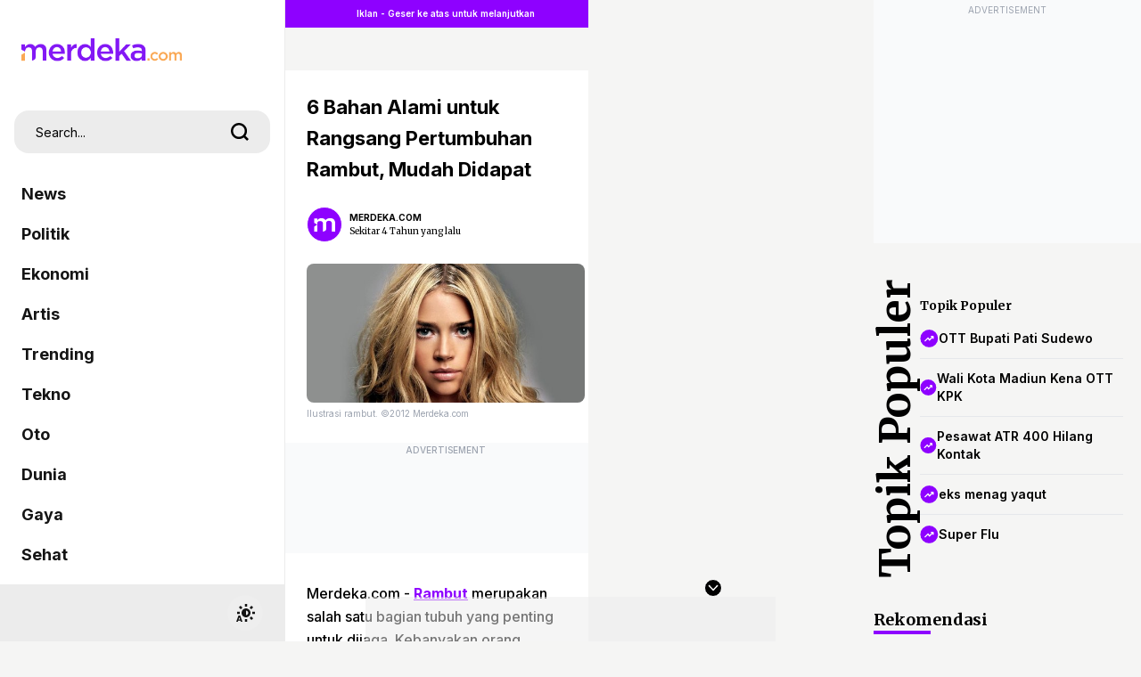

--- FILE ---
content_type: text/html; charset=UTF-8
request_url: https://www.merdeka.com/jatim/6-bahan-alami-untuk-rangsang-pertumbuhan-rambut-mudah-didapat-kln.html
body_size: 66119
content:
<!DOCTYPE html>
<html xmlns="https://www.w3.org/1999/xhtml" xml:lang="id" lang="id">
<head>
    <meta charset="utf-8">
    <title>6 Bahan Alami untuk Rangsang Pertumbuhan Rambut, Mudah Didapat</title>
    <meta name="description" content="Sekitar 2% dari populasi di dunia dapat mengalami masalah kerontokan. Namun tak perlu khawatir. Pasalnya terdapat bahan-bahan alami yang memiliki khasiat bagus untuk kesehatan rambut yang bisa digunakan." />
    <meta name="keywords" content="Sekitar, 2%, dari, populasi, di, dunia, dapat, mengalami, masalah, kerontokan., Namun, tak, perlu, khawatir., Pasalnya, terdapat, bahan, bahan, alami, yang, memiliki, khasiat, bagus, untuk, kesehatan, rambut, yang, bisa, digunakan." />
    <meta http-equiv="cache-control" content="public, no-transform" />
    <meta http-equiv="X-UA-Compatible" content="IE=edge,chrome=1" />
    <meta name="viewport" content="viewport-fit=cover, width=device-width, initial-scale=1.0, minimum-scale=1.0, maximum-scale=5.0, user-scalable=yes">
    <meta name="apple-mobile-web-app-capable" content="yes" />
    <meta name="robots" content="max-image-preview:large">
    <meta http-equiv="Permissions-Policy" content="interest-cohort=()">
    
    <link rel="amphtml" href="https://www.merdeka.com/amp/jatim/6-bahan-alami-untuk-rangsang-pertumbuhan-rambut-mudah-didapat-kln.html" /><meta name="robots" content="max-image-preview:large">
<meta name="robots" content="index, follow">
<meta content="index,follow" name="googlebot">
<meta content="index,follow" name="googlebot-news">
<meta name="rating" content="{meta_rating}">
<meta property="article:published_time" content="{publish_date}">
<meta property="article:modified_time" content="{meta_modified_time}">
<meta property="og:updated_time" content="{meta_updated_time}">
<meta http-equiv="last-modified" content="{meta_last_modified}" />
<meta property="og:title" content="6 Bahan Alami untuk Rangsang Pertumbuhan Rambut, Mudah Didapat | merdeka.com" />
<meta property="og:type" content="article" />
<meta property="og:url" content="https://www.merdeka.com/jatim/6-bahan-alami-untuk-rangsang-pertumbuhan-rambut-mudah-didapat-kln.html" />
<meta property="og:site_name" content="merdeka.com" />
<meta property="og:description" content="Sekitar 2% dari populasi di dunia dapat mengalami masalah kerontokan. Namun tak perlu khawatir. Pasalnya terdapat bahan-bahan alami yang memiliki khasiat bagus untuk kesehatan rambut yang bisa digunakan.,Ragam,Jatim,yogyakarta" />
<meta property="og:image" content="https://cdns.klimg.com/merdeka.com/i/w/news/2021/04/13/1295977/540x270/6-bahan-alami-untuk-rangsang-pertumbuhan-rambut-mudah-didapat.jpg" />
<meta property="fb:app_id" content="256994406083489" />
<meta property="fb:admins" content="1560920678" />
<meta property="fb:pages" content="324658284241923" />
<meta name="twitter:title" content="6 Bahan Alami untuk Rangsang Pertumbuhan Rambut, Mudah Didapat | merdeka.com">
<meta name="twitter:image" content="https://cdns.klimg.com/merdeka.com/i/w/news/2021/04/13/1295977/540x270/6-bahan-alami-untuk-rangsang-pertumbuhan-rambut-mudah-didapat.jpg">
<meta name="twitter:card" content="summary">
<meta name="twitter:site" content="@merdekadotcom">
<meta name="twitter:creator" content="@merdekadotcom">
<meta name="twitter:description" content="Sekitar 2% dari populasi di dunia dapat mengalami masalah kerontokan. Namun tak perlu khawatir. Pasalnya terdapat bahan-bahan alami yang memiliki khasiat bagus untuk kesehatan rambut yang bisa digunakan.,Ragam,Jatim,yogyakarta">
<meta name="twitter:domain" content="merdeka.com">
<link rel="alternate" type="application/rss+xml" href="https://www.merdeka.com/rss/jatim">

<link rel="preconnect" href="https://via.placeholder.com/" crossorigin="anonymous">
<link rel="icon" href="https://cdns.klimg.com/merdeka.com/media/i/a/mdk-favico.png">
<link rel="shortcut icon" href="https://cdns.klimg.com/merdeka.com/media/i/a/mdk-favico.png"><!-- Start of Google Knowledge Graph data -->
<script type="application/ld+json">
[
    {
        "@context": "http:\/\/schema.org",
        "@type": "NewsArticle",
        "headline": "6 Bahan Alami untuk Rangsang Pertumbuhan Rambut, Mudah Didapat | merdeka.com | Merdeka.com",
        "image": [
            "https:\/\/cdns.klimg.com\/merdeka.com\/i\/w\/news\/2021\/04\/13\/1295977\/540x270\/6-bahan-alami-untuk-rangsang-pertumbuhan-rambut-mudah-didapat.jpg"
        ],
        "datePublished": "2021-04-14T12:30:00+07:00",
        "dateModified": "2021-04-14T11:36:17+07:00",
        "author": [
            {
                "@type": "Person",
                "name": "Rakha Fahreza",
                "url": ""
            }
        ]
    },
    {
        "@context": "http:\/\/schema.org",
        "@type": "BreadcrumbList",
        "itemListElement": [
            {
                "@type": "ListItem",
                "position": 1,
                "item": {
                    "@id": "https:\/\/www.merdeka.com\/",
                    "name": "HOME"
                }
            },
            {
                "@type": "ListItem",
                "position": 2,
                "item": {
                    "@id": "https:\/\/www.merdeka.com\/jatim",
                    "name": "jatim"
                }
            }
        ]
    }
]
</script>
<!-- End of Google Knowledge Graph data --><meta name="theme-color" content="#8318F5"/>
<link rel="manifest" href="/manifest.json?v=2">
<!-- PWA -->
<script type="text/javascript">
    class MDKPWA{
        constructor(){
            this.init();
        }

        async init(){
            this.worker = {};
            this.registerWorker();
        }

        async registerWorker(){
            if(typeof navigator !== 'object' || typeof navigator.serviceWorker !== 'object' || typeof navigator.serviceWorker.register !== 'function'){
                console.warn('[ServiceWorker]','ServiceWorker unavailable!');
                return;
            }
            try {
                this.worker = navigator.serviceWorker;
                await this.worker.register('/mdkserviceworkermobilev8.js');
            } catch (error) {
                console.warn('ServiceWorker registration failed!',error);
            }
        }
    }

    window.addEventListener('load', function(){
        if(!window.kly){return;}
        window.kly.pwa = new MDKPWA();
    });
</script>
<!-- Endof PWA --><script type="text/javascript">
function getCookie(cname){
	var name=cname+"=";
	var ca=document.cookie.split(';');
	for(var i=0;i<ca.length;i++){
		var c=ca[i];while(c.charAt(0)==' ')c=c.substring(1);if(c.indexOf(name)==0)return c.substring(name.length,c.length);
	}
	return"";
}
</script>
<script type="text/javascript">
	window.kly = {};
    window.kly.env = "production";
    window.kly.baseAssetsUrl = "";
    window.kly.gtm = {
        "articleId": "1295977",
        "articleTitle": "6 Bahan Alami untuk Rangsang Pertumbuhan Rambut, Mudah Didapat",
        "category": "article",
        "editors": "Rakha Fahreza",
        "editorialType": "editorial",
        "embedVideo": "no",
        "pageTitle": "6 Bahan Alami untuk Rangsang Pertumbuhan Rambut, Mudah Didapat | merdeka.com",
        "publicationDate": "2021-04-14",
        "publicationTime": "12:30:00",
        "subCategory": "jatim",
        "subSubCategory": "ragam",
		"subsubSubCategory":"",
        "tag": "Ragam, Jatim, yogyakarta",
        "authors": {
            "type": "author",
            "names": "Rakha Fahreza Widyananda"
        },
        "numberOfWords": "637",
        "enabled": true,
        "log": false,
        "imageCreation": false,
        "type": "feedText",
        "videos": "",
        "partner": "",
		"isSEO": true,
		"contibutors": "",
        "reporters": "Rakha Fahreza Widyananda",
        "photographers": "merdeka.com",
        "brand": "",
        "pageParam":"1", 
		"new_exp":"paging_var1",
        "special_content_id": ""
    };
    window.kly.platform = "Mobile";
    window.kly.pageType = "ReadPage";
    window.kly.channel = {
        "name": "jatim",
        "full_slug": "jatim"
    };
    window.kly.category = {
        "name": "ragam",
        "full_slug": "ragam"
    };
    window.kly.article = {
        "id": "1295977",
        "title": "6 Bahan Alami untuk Rangsang Pertumbuhan Rambut, Mudah Didapat",
        "type": "TextTypeArticle",
        "shortDescription": "Sekitar 2% dari populasi di dunia dapat mengalami masalah kerontokan. Namun tak perlu khawatir. Pasalnya terdapat bahan-bahan alami yang memiliki khasiat bagus untuk kesehatan rambut yang bisa digunakan.,Ragam,Jatim,yogyakarta",
        "keywords": "Sekitar, 2%, dari, populasi, di, dunia, dapat, mengalami, masalah, kerontokan., Namun, tak, perlu, khawatir., Pasalnya, terdapat, bahan, bahan, alami, yang, memiliki, khasiat, bagus, untuk, kesehatan, rambut, yang, bisa, digunakan.,ragam,jatim,yogyakarta",
        "isAdvertorial": false,
        "isMultipage": true,
        "isAdultContent": false,
        "verifyAge": false,
        "publishDate": "2021-04-14 12:30:00"
    };
    window.kly.gtm.totalFeedItem = 1;
    window.kly.multiplePageCount = 3;
    window.kly.site = "Merdeka";
    window.kly.related_system = "information-trending,information-timeless,tag";
    window.kly.gtm.audience = "";
    window.kly.nextPagingMethod = 'POST';
    window.kly.nextPagingURL = 'https://www.merdeka.com/jatim/6-bahan-alami-untuk-rangsang-pertumbuhan-rambut-mudah-didapat-kln/index'
    window.kly.nextPagingParams= "[base64]";
    window.kly.currentPageNumber = "1";

    window.kly.visitor = {
        "publicationDate": "2021-04-14",
        "publicationTime": "12:30:00",
        "tag": ["Ragam","Jatim","yogyakarta"],
        "subCategory": "jatim",
        "subSubCategory": "nasional",
        "type": "TextTypeArticle",
        "pageType": "ReadPage",
        "platform": "Mobile",
        "audience": [],
        "age": getCookie('liputan6_id_age'),
        "gender": getCookie('liputan6_id_gender'),
        "title": "6 Bahan Alami untuk Rangsang Pertumbuhan Rambut, Mudah Didapat",
        "site": "Merdeka",
    }
    
</script><!-- Google Tag Manager -->
<script>(function(w,d,s,l,i){w[l]=w[l]||[];w[l].push({'gtm.start':
new Date().getTime(),event:'gtm.js'});var f=d.getElementsByTagName(s)[0],
j=d.createElement(s),dl=l!='dataLayer'?'&l='+l:'';j.async=true;j.src=
'https://www.googletagmanager.com/gtm.js?id='+i+dl;f.parentNode.insertBefore(j,f);
})(window,document,'script','dataLayer','GTM-N7X242H');</script>
<!-- End Google Tag Manager -->
    
    <!--<link rel="shortcut icon" href="https://cdns.klimg.com/merdeka.com/media/i/a/mdk-favico.png" />-->
    <link rel="canonical" href="https://www.merdeka.com/jatim/6-bahan-alami-untuk-rangsang-pertumbuhan-rambut-mudah-didapat-kln.html" />

    <link rel="preconnect" href="https://cdns.klimg.com" />
    <!-- <link rel="preconnect" href="https://via.placeholder.com/" crossorigin="anonymous"> -->
    <!-- <link rel="preconnect" href="https://fonts.googleapis.com"> -->
    <!-- <link rel="preconnect" href="https://fonts.gstatic.com" crossorigin> -->
    <!-- <link rel="preload" href="https://cdns.klimg.com/maverick-prod/static/build/frontend/assets/webfonts.b32d4ad4.css" as="style" onload="this.onload=null;this.rel='stylesheet'"> -->
    <!-- <noscript><link rel="stylesheet" href="https://cdns.klimg.com/maverick-prod/static/build/frontend/assets/webfonts.b32d4ad4.css"></noscript> -->
    
    <!-- main css inline -->
    <style>*,:before,:after{box-sizing:border-box;border-width:0;border-style:solid;border-color:#e5e7eb}:before,:after{--tw-content: ""}html{line-height:1.5;-webkit-text-size-adjust:100%;-moz-tab-size:4;-o-tab-size:4;tab-size:4;font-family:ui-sans-serif,system-ui,-apple-system,BlinkMacSystemFont,Segoe UI,Roboto,Helvetica Neue,Arial,Noto Sans,sans-serif,"Apple Color Emoji","Segoe UI Emoji",Segoe UI Symbol,"Noto Color Emoji";font-feature-settings:normal}body{margin:0;line-height:inherit}hr{height:0;color:inherit;border-top-width:1px}abbr:where([title]){-webkit-text-decoration:underline dotted;text-decoration:underline dotted}h1,h2,h3,h4,h5,h6{font-size:inherit;font-weight:inherit}a{color:inherit;text-decoration:inherit}b,strong{font-weight:bolder}code,kbd,samp,pre{font-family:ui-monospace,SFMono-Regular,Menlo,Monaco,Consolas,Liberation Mono,Courier New,monospace;font-size:1em}small{font-size:80%}sub,sup{font-size:75%;line-height:0;position:relative;vertical-align:baseline}sub{bottom:-.25em}sup{top:-.5em}table{text-indent:0;border-color:inherit;border-collapse:collapse}button,input,optgroup,select,textarea{font-family:inherit;font-size:100%;font-weight:inherit;line-height:inherit;color:inherit;margin:0;padding:0}button,select{text-transform:none}button,[type=button],[type=reset],[type=submit]{-webkit-appearance:button;background-color:transparent;background-image:none}:-moz-focusring{outline:auto}:-moz-ui-invalid{box-shadow:none}progress{vertical-align:baseline}::-webkit-inner-spin-button,::-webkit-outer-spin-button{height:auto}[type=search]{-webkit-appearance:textfield;outline-offset:-2px}::-webkit-search-decoration{-webkit-appearance:none}::-webkit-file-upload-button{-webkit-appearance:button;font:inherit}summary{display:list-item}blockquote,dl,dd,h1,h2,h3,h4,h5,h6,hr,figure,p,pre{margin:0}fieldset{margin:0;padding:0}legend{padding:0}ol,ul,menu{list-style:none;margin:0;padding:0}textarea{resize:vertical}input::-moz-placeholder,textarea::-moz-placeholder{opacity:1;color:#9ca3af}input::placeholder,textarea::placeholder{opacity:1;color:#9ca3af}button,[role=button]{cursor:pointer}:disabled{cursor:default}img,svg,video,canvas,audio,iframe,embed,object{display:block;vertical-align:middle}img,video{max-width:100%;height:auto}[hidden]{display:none}*,:before,:after{--tw-border-spacing-x: 0;--tw-border-spacing-y: 0;--tw-translate-x: 0;--tw-translate-y: 0;--tw-rotate: 0;--tw-skew-x: 0;--tw-skew-y: 0;--tw-scale-x: 1;--tw-scale-y: 1;--tw-pan-x: ;--tw-pan-y: ;--tw-pinch-zoom: ;--tw-scroll-snap-strictness: proximity;--tw-ordinal: ;--tw-slashed-zero: ;--tw-numeric-figure: ;--tw-numeric-spacing: ;--tw-numeric-fraction: ;--tw-ring-inset: ;--tw-ring-offset-width: 0px;--tw-ring-offset-color: #fff;--tw-ring-color: rgb(59 130 246 / .5);--tw-ring-offset-shadow: 0 0 #0000;--tw-ring-shadow: 0 0 #0000;--tw-shadow: 0 0 #0000;--tw-shadow-colored: 0 0 #0000;--tw-blur: ;--tw-brightness: ;--tw-contrast: ;--tw-grayscale: ;--tw-hue-rotate: ;--tw-invert: ;--tw-saturate: ;--tw-sepia: ;--tw-drop-shadow: ;--tw-backdrop-blur: ;--tw-backdrop-brightness: ;--tw-backdrop-contrast: ;--tw-backdrop-grayscale: ;--tw-backdrop-hue-rotate: ;--tw-backdrop-invert: ;--tw-backdrop-opacity: ;--tw-backdrop-saturate: ;--tw-backdrop-sepia: }::backdrop{--tw-border-spacing-x: 0;--tw-border-spacing-y: 0;--tw-translate-x: 0;--tw-translate-y: 0;--tw-rotate: 0;--tw-skew-x: 0;--tw-skew-y: 0;--tw-scale-x: 1;--tw-scale-y: 1;--tw-pan-x: ;--tw-pan-y: ;--tw-pinch-zoom: ;--tw-scroll-snap-strictness: proximity;--tw-ordinal: ;--tw-slashed-zero: ;--tw-numeric-figure: ;--tw-numeric-spacing: ;--tw-numeric-fraction: ;--tw-ring-inset: ;--tw-ring-offset-width: 0px;--tw-ring-offset-color: #fff;--tw-ring-color: rgb(59 130 246 / .5);--tw-ring-offset-shadow: 0 0 #0000;--tw-ring-shadow: 0 0 #0000;--tw-shadow: 0 0 #0000;--tw-shadow-colored: 0 0 #0000;--tw-blur: ;--tw-brightness: ;--tw-contrast: ;--tw-grayscale: ;--tw-hue-rotate: ;--tw-invert: ;--tw-saturate: ;--tw-sepia: ;--tw-drop-shadow: ;--tw-backdrop-blur: ;--tw-backdrop-brightness: ;--tw-backdrop-contrast: ;--tw-backdrop-grayscale: ;--tw-backdrop-hue-rotate: ;--tw-backdrop-invert: ;--tw-backdrop-opacity: ;--tw-backdrop-saturate: ;--tw-backdrop-sepia: }.container{width:100%}@media (min-width: 640px){.container{max-width:640px}}@media (min-width: 768px){.container{max-width:768px}}@media (min-width: 1024px){.container{max-width:1024px}}@media (min-width: 1280px){.container{max-width:1280px}}@media (min-width: 1536px){.container{max-width:1536px}}.sr-only{position:absolute;width:1px;height:1px;padding:0;margin:-1px;overflow:hidden;clip:rect(0,0,0,0);white-space:nowrap;border-width:0}.pointer-events-none{pointer-events:none}.pointer-events-auto{pointer-events:auto}.visible{visibility:visible}.collapse{visibility:collapse}.static{position:static}.fixed{position:fixed}.absolute{position:absolute}.relative{position:relative}.sticky{position:sticky}.inset-0{top:0px;right:0px;bottom:0px;left:0px}.-inset-x-px{left:-1px;right:-1px}.inset-x-0{left:0px;right:0px}.inset-x-6{left:1.5rem;right:1.5rem}.inset-y-0{top:0px;bottom:0px}.-bottom-0{bottom:-0px}.-bottom-0\.5{bottom:-.125rem}.-bottom-1{bottom:-.25rem}.-bottom-20{bottom:-5rem}.-bottom-7{bottom:-1.75rem}.-bottom-8{bottom:-2rem}.-bottom-px{bottom:-1px}.-left-10{left:-2.5rem}.-left-20{left:-5rem}.-left-28{left:-7rem}.-left-48{left:-12rem}.-left-5{left:-1.25rem}.-left-6{left:-1.5rem}.-left-8{left:-2rem}.-right-1{right:-.25rem}.-right-10{right:-2.5rem}.-right-2{right:-.5rem}.-right-4{right:-1rem}.-right-5{right:-1.25rem}.-right-6{right:-1.5rem}.-top-1{top:-.25rem}.-top-16{top:-4rem}.-top-2{top:-.5rem}.-top-4{top:-1rem}.-top-5{top:-1.25rem}.bottom-0{bottom:0px}.bottom-1{bottom:.25rem}.bottom-1\/2{bottom:50%}.bottom-10{bottom:2.5rem}.bottom-12{bottom:3rem}.bottom-14{bottom:3.5rem}.bottom-16{bottom:4rem}.bottom-2{bottom:.5rem}.bottom-20{bottom:5rem}.bottom-28{bottom:7rem}.bottom-3{bottom:.75rem}.bottom-32{bottom:8rem}.bottom-4{bottom:1rem}.bottom-6{bottom:1.5rem}.bottom-8{bottom:2rem}.bottom-96{bottom:24rem}.bottom-auto{bottom:auto}.bottom-full{bottom:100%}.left-0{left:0px}.left-1{left:.25rem}.left-1\/2{left:50%}.left-2{left:.5rem}.left-4{left:1rem}.left-5{left:1.25rem}.left-6{left:1.5rem}.right-0{right:0px}.right-1{right:.25rem}.right-14{right:3.5rem}.right-2{right:.5rem}.right-3{right:.75rem}.right-4{right:1rem}.right-5{right:1.25rem}.right-6{right:1.5rem}.right-8{right:2rem}.right-auto{right:auto}.top-0{top:0px}.top-1{top:.25rem}.top-1\/2{top:50%}.top-12{top:3rem}.top-14{top:3.5rem}.top-16{top:4rem}.top-2{top:.5rem}.top-20{top:5rem}.top-24{top:6rem}.top-3{top:.75rem}.top-32{top:8rem}.top-4{top:1rem}.top-40{top:10rem}.top-5{top:1.25rem}.top-6{top:1.5rem}.top-8{top:2rem}.top-full{top:100%}.isolate{isolation:isolate}.-z-10{z-index:-10}.z-0{z-index:0}.z-10{z-index:10}.z-20{z-index:20}.z-30{z-index:30}.z-40{z-index:40}.z-50{z-index:50}.z-\[100\]{z-index:100}.z-\[999\]{z-index:999}.order-1{order:1}.order-2{order:2}.order-3{order:3}.order-4{order:4}.col-auto{grid-column:auto}.-m-1{margin:-.25rem}.-m-10{margin:-2.5rem}.-m-11{margin:-2.75rem}.-m-12{margin:-3rem}.-m-14{margin:-3.5rem}.-m-16{margin:-4rem}.-m-2{margin:-.5rem}.-m-20{margin:-5rem}.-m-3{margin:-.75rem}.-m-4{margin:-1rem}.-m-5{margin:-1.25rem}.-m-6{margin:-1.5rem}.-m-7{margin:-1.75rem}.-m-8{margin:-2rem}.-m-9{margin:-2.25rem}.m-0{margin:0}.m-1{margin:.25rem}.m-10{margin:2.5rem}.m-11{margin:2.75rem}.m-12{margin:3rem}.m-14{margin:3.5rem}.m-16{margin:4rem}.m-2{margin:.5rem}.m-20{margin:5rem}.m-3{margin:.75rem}.m-4{margin:1rem}.m-5{margin:1.25rem}.m-6{margin:1.5rem}.m-7{margin:1.75rem}.m-8{margin:2rem}.m-9{margin:2.25rem}.m-auto{margin:auto}.-mx-1{margin-left:-.25rem;margin-right:-.25rem}.-mx-1\.5{margin-left:-.375rem;margin-right:-.375rem}.-mx-10{margin-left:-2.5rem;margin-right:-2.5rem}.-mx-11{margin-left:-2.75rem;margin-right:-2.75rem}.-mx-12{margin-left:-3rem;margin-right:-3rem}.-mx-14{margin-left:-3.5rem;margin-right:-3.5rem}.-mx-16{margin-left:-4rem;margin-right:-4rem}.-mx-2{margin-left:-.5rem;margin-right:-.5rem}.-mx-20{margin-left:-5rem;margin-right:-5rem}.-mx-3{margin-left:-.75rem;margin-right:-.75rem}.-mx-4{margin-left:-1rem;margin-right:-1rem}.-mx-5{margin-left:-1.25rem;margin-right:-1.25rem}.-mx-6{margin-left:-1.5rem;margin-right:-1.5rem}.-mx-7{margin-left:-1.75rem;margin-right:-1.75rem}.-mx-8{margin-left:-2rem;margin-right:-2rem}.-mx-9{margin-left:-2.25rem;margin-right:-2.25rem}.-my-1{margin-top:-.25rem;margin-bottom:-.25rem}.-my-10{margin-top:-2.5rem;margin-bottom:-2.5rem}.-my-11{margin-top:-2.75rem;margin-bottom:-2.75rem}.-my-12{margin-top:-3rem;margin-bottom:-3rem}.-my-14{margin-top:-3.5rem;margin-bottom:-3.5rem}.-my-16{margin-top:-4rem;margin-bottom:-4rem}.-my-2{margin-top:-.5rem;margin-bottom:-.5rem}.-my-20{margin-top:-5rem;margin-bottom:-5rem}.-my-3{margin-top:-.75rem;margin-bottom:-.75rem}.-my-4{margin-top:-1rem;margin-bottom:-1rem}.-my-5{margin-top:-1.25rem;margin-bottom:-1.25rem}.-my-6{margin-top:-1.5rem;margin-bottom:-1.5rem}.-my-7{margin-top:-1.75rem;margin-bottom:-1.75rem}.-my-8{margin-top:-2rem;margin-bottom:-2rem}.-my-9{margin-top:-2.25rem;margin-bottom:-2.25rem}.mx-0{margin-left:0;margin-right:0}.mx-1{margin-left:.25rem;margin-right:.25rem}.mx-10{margin-left:2.5rem;margin-right:2.5rem}.mx-11{margin-left:2.75rem;margin-right:2.75rem}.mx-12{margin-left:3rem;margin-right:3rem}.mx-14{margin-left:3.5rem;margin-right:3.5rem}.mx-16{margin-left:4rem;margin-right:4rem}.mx-2{margin-left:.5rem;margin-right:.5rem}.mx-20{margin-left:5rem;margin-right:5rem}.mx-3{margin-left:.75rem;margin-right:.75rem}.mx-4{margin-left:1rem;margin-right:1rem}.mx-5{margin-left:1.25rem;margin-right:1.25rem}.mx-6{margin-left:1.5rem;margin-right:1.5rem}.mx-7{margin-left:1.75rem;margin-right:1.75rem}.mx-8{margin-left:2rem;margin-right:2rem}.mx-9{margin-left:2.25rem;margin-right:2.25rem}.mx-auto{margin-left:auto;margin-right:auto}.my-0{margin-top:0;margin-bottom:0}.my-1{margin-top:.25rem;margin-bottom:.25rem}.my-10{margin-top:2.5rem;margin-bottom:2.5rem}.my-11{margin-top:2.75rem;margin-bottom:2.75rem}.my-12{margin-top:3rem;margin-bottom:3rem}.my-14{margin-top:3.5rem;margin-bottom:3.5rem}.my-16{margin-top:4rem;margin-bottom:4rem}.my-2{margin-top:.5rem;margin-bottom:.5rem}.my-20{margin-top:5rem;margin-bottom:5rem}.my-3{margin-top:.75rem;margin-bottom:.75rem}.my-4{margin-top:1rem;margin-bottom:1rem}.my-5{margin-top:1.25rem;margin-bottom:1.25rem}.my-6{margin-top:1.5rem;margin-bottom:1.5rem}.my-7{margin-top:1.75rem;margin-bottom:1.75rem}.my-8{margin-top:2rem;margin-bottom:2rem}.my-9{margin-top:2.25rem;margin-bottom:2.25rem}.my-auto{margin-top:auto;margin-bottom:auto}.-mb-1{margin-bottom:-.25rem}.-mb-10{margin-bottom:-2.5rem}.-mb-11{margin-bottom:-2.75rem}.-mb-12{margin-bottom:-3rem}.-mb-14{margin-bottom:-3.5rem}.-mb-16{margin-bottom:-4rem}.-mb-2{margin-bottom:-.5rem}.-mb-20{margin-bottom:-5rem}.-mb-3{margin-bottom:-.75rem}.-mb-4{margin-bottom:-1rem}.-mb-5{margin-bottom:-1.25rem}.-mb-6{margin-bottom:-1.5rem}.-mb-7{margin-bottom:-1.75rem}.-mb-8{margin-bottom:-2rem}.-mb-9{margin-bottom:-2.25rem}.-ml-1{margin-left:-.25rem}.-ml-10{margin-left:-2.5rem}.-ml-11{margin-left:-2.75rem}.-ml-12{margin-left:-3rem}.-ml-14{margin-left:-3.5rem}.-ml-16{margin-left:-4rem}.-ml-2{margin-left:-.5rem}.-ml-20{margin-left:-5rem}.-ml-3{margin-left:-.75rem}.-ml-4{margin-left:-1rem}.-ml-5{margin-left:-1.25rem}.-ml-6{margin-left:-1.5rem}.-ml-7{margin-left:-1.75rem}.-ml-8{margin-left:-2rem}.-ml-9{margin-left:-2.25rem}.-mr-1{margin-right:-.25rem}.-mr-10{margin-right:-2.5rem}.-mr-11{margin-right:-2.75rem}.-mr-12{margin-right:-3rem}.-mr-14{margin-right:-3.5rem}.-mr-16{margin-right:-4rem}.-mr-2{margin-right:-.5rem}.-mr-20{margin-right:-5rem}.-mr-3{margin-right:-.75rem}.-mr-4{margin-right:-1rem}.-mr-5{margin-right:-1.25rem}.-mr-6{margin-right:-1.5rem}.-mr-7{margin-right:-1.75rem}.-mr-8{margin-right:-2rem}.-mr-9{margin-right:-2.25rem}.-mt-1{margin-top:-.25rem}.-mt-10{margin-top:-2.5rem}.-mt-11{margin-top:-2.75rem}.-mt-12{margin-top:-3rem}.-mt-14{margin-top:-3.5rem}.-mt-16{margin-top:-4rem}.-mt-2{margin-top:-.5rem}.-mt-20{margin-top:-5rem}.-mt-3{margin-top:-.75rem}.-mt-4{margin-top:-1rem}.-mt-5{margin-top:-1.25rem}.-mt-6{margin-top:-1.5rem}.-mt-7{margin-top:-1.75rem}.-mt-8{margin-top:-2rem}.-mt-9{margin-top:-2.25rem}.mb-0{margin-bottom:0}.mb-1{margin-bottom:.25rem}.mb-10{margin-bottom:2.5rem}.mb-11{margin-bottom:2.75rem}.mb-12{margin-bottom:3rem}.mb-14{margin-bottom:3.5rem}.mb-16{margin-bottom:4rem}.mb-2{margin-bottom:.5rem}.mb-2\.5{margin-bottom:.625rem}.mb-20{margin-bottom:5rem}.mb-3{margin-bottom:.75rem}.mb-4{margin-bottom:1rem}.mb-5{margin-bottom:1.25rem}.mb-6{margin-bottom:1.5rem}.mb-7{margin-bottom:1.75rem}.mb-8{margin-bottom:2rem}.mb-9{margin-bottom:2.25rem}.ml-1{margin-left:.25rem}.ml-10{margin-left:2.5rem}.ml-11{margin-left:2.75rem}.ml-12{margin-left:3rem}.ml-14{margin-left:3.5rem}.ml-16{margin-left:4rem}.ml-2{margin-left:.5rem}.ml-20{margin-left:5rem}.ml-3{margin-left:.75rem}.ml-4{margin-left:1rem}.ml-5{margin-left:1.25rem}.ml-6{margin-left:1.5rem}.ml-7{margin-left:1.75rem}.ml-8{margin-left:2rem}.ml-9{margin-left:2.25rem}.ml-auto{margin-left:auto}.mr-1{margin-right:.25rem}.mr-10{margin-right:2.5rem}.mr-11{margin-right:2.75rem}.mr-12{margin-right:3rem}.mr-14{margin-right:3.5rem}.mr-16{margin-right:4rem}.mr-2{margin-right:.5rem}.mr-20{margin-right:5rem}.mr-3{margin-right:.75rem}.mr-4{margin-right:1rem}.mr-5{margin-right:1.25rem}.mr-6{margin-right:1.5rem}.mr-7{margin-right:1.75rem}.mr-8{margin-right:2rem}.mr-9{margin-right:2.25rem}.mt-0{margin-top:0}.mt-1{margin-top:.25rem}.mt-10{margin-top:2.5rem}.mt-11{margin-top:2.75rem}.mt-12{margin-top:3rem}.mt-14{margin-top:3.5rem}.mt-16{margin-top:4rem}.mt-2{margin-top:.5rem}.mt-20{margin-top:5rem}.mt-24{margin-top:6rem}.mt-3{margin-top:.75rem}.mt-4{margin-top:1rem}.mt-5{margin-top:1.25rem}.mt-6{margin-top:1.5rem}.mt-7{margin-top:1.75rem}.mt-8{margin-top:2rem}.mt-9{margin-top:2.25rem}.block{display:block}.inline-block{display:inline-block}.flex{display:flex}.inline-flex{display:inline-flex}.table{display:table}.table-cell{display:table-cell}.grid{display:grid}.contents{display:contents}.hidden{display:none}.aspect-\[2\/1\]{aspect-ratio:2/1}.aspect-\[250\/750\]{aspect-ratio:250/750}.aspect-\[340\/570\]{aspect-ratio:340/570}.aspect-\[48\/53\]{aspect-ratio:48/53}.aspect-\[48\/64\]{aspect-ratio:48/64}.aspect-\[9\/16\]{aspect-ratio:9/16}.aspect-\[980\/250\]{aspect-ratio:980/250}.aspect-\[980\/50\]{aspect-ratio:980/50}.aspect-square{aspect-ratio:1 / 1}.aspect-video{aspect-ratio:16 / 9}.h-0{height:0px}.h-1{height:.25rem}.h-1\/2{height:50%}.h-1\/3{height:33.333333%}.h-10{height:2.5rem}.h-12{height:3rem}.h-14{height:3.5rem}.h-16{height:4rem}.h-24{height:6rem}.h-28{height:7rem}.h-32{height:8rem}.h-4{height:1rem}.h-40{height:10rem}.h-48{height:12rem}.h-5{height:1.25rem}.h-52{height:13rem}.h-6{height:1.5rem}.h-7{height:1.75rem}.h-72{height:18rem}.h-8{height:2rem}.h-80{height:20rem}.h-9{height:2.25rem}.h-96{height:24rem}.h-auto{height:auto}.h-fit{height:-moz-fit-content;height:fit-content}.h-full{height:100%}.h-screen{height:100vh}.max-h-0{max-height:0px}.max-h-80{max-height:20rem}.max-h-96{max-height:24rem}.max-h-full{max-height:100%}.min-h-\[200px\]{min-height:200px}.min-h-\[250px\]{min-height:250px}.min-h-\[600px\]{min-height:600px}.min-h-full{min-height:100%}.min-h-screen{min-height:100vh}.w-0{width:0px}.w-1{width:.25rem}.w-1\/2{width:50%}.w-1\/4{width:25%}.w-1\/5{width:20%}.w-10{width:2.5rem}.w-11{width:2.75rem}.w-12{width:3rem}.w-14{width:3.5rem}.w-16{width:4rem}.w-2\/4{width:50%}.w-20{width:5rem}.w-24{width:6rem}.w-3{width:.75rem}.w-32{width:8rem}.w-36{width:9rem}.w-4{width:1rem}.w-44{width:11rem}.w-5{width:1.25rem}.w-52{width:13rem}.w-56{width:14rem}.w-6{width:1.5rem}.w-64{width:16rem}.w-7{width:1.75rem}.w-72{width:18rem}.w-8{width:2rem}.w-80{width:20rem}.w-9{width:2.25rem}.w-96{width:24rem}.w-\[100px\]{width:100px}.w-\[213px\]{width:213px}.w-\[300px\]{width:300px}.w-\[44px\]{width:44px}.w-auto{width:auto}.w-fit{width:-moz-fit-content;width:fit-content}.w-full{width:100%}.w-max{width:-moz-max-content;width:max-content}.max-w-0{max-width:0rem}.max-w-\[980px\]{max-width:980px}.max-w-full{max-width:100%}.max-w-lg{max-width:32rem}.max-w-md{max-width:28rem}.max-w-screen-lg{max-width:1024px}.max-w-screen-md{max-width:768px}.max-w-screen-sm{max-width:640px}.max-w-screen-xl{max-width:1280px}.max-w-sm{max-width:24rem}.max-w-xl{max-width:36rem}.max-w-xs{max-width:20rem}.flex-1{flex:1 1 0%}.flex-auto{flex:1 1 auto}.flex-initial{flex:0 1 auto}.flex-none{flex:none}.shrink{flex-shrink:1}.shrink-0{flex-shrink:0}.flex-grow{flex-grow:1}.flex-grow-0{flex-grow:0}.origin-bottom-right{transform-origin:bottom right}.origin-center{transform-origin:center}.origin-left{transform-origin:left}.origin-top-left{transform-origin:top left}.-translate-x-1\/2{--tw-translate-x: -50%;transform:translate(var(--tw-translate-x),var(--tw-translate-y)) rotate(var(--tw-rotate)) skew(var(--tw-skew-x)) skewY(var(--tw-skew-y)) scaleX(var(--tw-scale-x)) scaleY(var(--tw-scale-y))}.-translate-x-2{--tw-translate-x: -.5rem;transform:translate(var(--tw-translate-x),var(--tw-translate-y)) rotate(var(--tw-rotate)) skew(var(--tw-skew-x)) skewY(var(--tw-skew-y)) scaleX(var(--tw-scale-x)) scaleY(var(--tw-scale-y))}.-translate-x-full{--tw-translate-x: -100%;transform:translate(var(--tw-translate-x),var(--tw-translate-y)) rotate(var(--tw-rotate)) skew(var(--tw-skew-x)) skewY(var(--tw-skew-y)) scaleX(var(--tw-scale-x)) scaleY(var(--tw-scale-y))}.-translate-y-1{--tw-translate-y: -.25rem;transform:translate(var(--tw-translate-x),var(--tw-translate-y)) rotate(var(--tw-rotate)) skew(var(--tw-skew-x)) skewY(var(--tw-skew-y)) scaleX(var(--tw-scale-x)) scaleY(var(--tw-scale-y))}.-translate-y-1\/2{--tw-translate-y: -50%;transform:translate(var(--tw-translate-x),var(--tw-translate-y)) rotate(var(--tw-rotate)) skew(var(--tw-skew-x)) skewY(var(--tw-skew-y)) scaleX(var(--tw-scale-x)) scaleY(var(--tw-scale-y))}.-translate-y-2{--tw-translate-y: -.5rem;transform:translate(var(--tw-translate-x),var(--tw-translate-y)) rotate(var(--tw-rotate)) skew(var(--tw-skew-x)) skewY(var(--tw-skew-y)) scaleX(var(--tw-scale-x)) scaleY(var(--tw-scale-y))}.-translate-y-3{--tw-translate-y: -.75rem;transform:translate(var(--tw-translate-x),var(--tw-translate-y)) rotate(var(--tw-rotate)) skew(var(--tw-skew-x)) skewY(var(--tw-skew-y)) scaleX(var(--tw-scale-x)) scaleY(var(--tw-scale-y))}.-translate-y-4{--tw-translate-y: -1rem;transform:translate(var(--tw-translate-x),var(--tw-translate-y)) rotate(var(--tw-rotate)) skew(var(--tw-skew-x)) skewY(var(--tw-skew-y)) scaleX(var(--tw-scale-x)) scaleY(var(--tw-scale-y))}.-translate-y-full{--tw-translate-y: -100%;transform:translate(var(--tw-translate-x),var(--tw-translate-y)) rotate(var(--tw-rotate)) skew(var(--tw-skew-x)) skewY(var(--tw-skew-y)) scaleX(var(--tw-scale-x)) scaleY(var(--tw-scale-y))}.translate-x-0{--tw-translate-x: 0px;transform:translate(var(--tw-translate-x),var(--tw-translate-y)) rotate(var(--tw-rotate)) skew(var(--tw-skew-x)) skewY(var(--tw-skew-y)) scaleX(var(--tw-scale-x)) scaleY(var(--tw-scale-y))}.translate-x-3{--tw-translate-x: .75rem;transform:translate(var(--tw-translate-x),var(--tw-translate-y)) rotate(var(--tw-rotate)) skew(var(--tw-skew-x)) skewY(var(--tw-skew-y)) scaleX(var(--tw-scale-x)) scaleY(var(--tw-scale-y))}.translate-x-full{--tw-translate-x: 100%;transform:translate(var(--tw-translate-x),var(--tw-translate-y)) rotate(var(--tw-rotate)) skew(var(--tw-skew-x)) skewY(var(--tw-skew-y)) scaleX(var(--tw-scale-x)) scaleY(var(--tw-scale-y))}.translate-y-0{--tw-translate-y: 0px;transform:translate(var(--tw-translate-x),var(--tw-translate-y)) rotate(var(--tw-rotate)) skew(var(--tw-skew-x)) skewY(var(--tw-skew-y)) scaleX(var(--tw-scale-x)) scaleY(var(--tw-scale-y))}.translate-y-1{--tw-translate-y: .25rem;transform:translate(var(--tw-translate-x),var(--tw-translate-y)) rotate(var(--tw-rotate)) skew(var(--tw-skew-x)) skewY(var(--tw-skew-y)) scaleX(var(--tw-scale-x)) scaleY(var(--tw-scale-y))}.translate-y-1\/2{--tw-translate-y: 50%;transform:translate(var(--tw-translate-x),var(--tw-translate-y)) rotate(var(--tw-rotate)) skew(var(--tw-skew-x)) skewY(var(--tw-skew-y)) scaleX(var(--tw-scale-x)) scaleY(var(--tw-scale-y))}.translate-y-2{--tw-translate-y: .5rem;transform:translate(var(--tw-translate-x),var(--tw-translate-y)) rotate(var(--tw-rotate)) skew(var(--tw-skew-x)) skewY(var(--tw-skew-y)) scaleX(var(--tw-scale-x)) scaleY(var(--tw-scale-y))}.translate-y-3{--tw-translate-y: .75rem;transform:translate(var(--tw-translate-x),var(--tw-translate-y)) rotate(var(--tw-rotate)) skew(var(--tw-skew-x)) skewY(var(--tw-skew-y)) scaleX(var(--tw-scale-x)) scaleY(var(--tw-scale-y))}.translate-y-4{--tw-translate-y: 1rem;transform:translate(var(--tw-translate-x),var(--tw-translate-y)) rotate(var(--tw-rotate)) skew(var(--tw-skew-x)) skewY(var(--tw-skew-y)) scaleX(var(--tw-scale-x)) scaleY(var(--tw-scale-y))}.translate-y-full{--tw-translate-y: 100%;transform:translate(var(--tw-translate-x),var(--tw-translate-y)) rotate(var(--tw-rotate)) skew(var(--tw-skew-x)) skewY(var(--tw-skew-y)) scaleX(var(--tw-scale-x)) scaleY(var(--tw-scale-y))}.rotate-180{--tw-rotate: 180deg;transform:translate(var(--tw-translate-x),var(--tw-translate-y)) rotate(var(--tw-rotate)) skew(var(--tw-skew-x)) skewY(var(--tw-skew-y)) scaleX(var(--tw-scale-x)) scaleY(var(--tw-scale-y))}.rotate-45{--tw-rotate: 45deg;transform:translate(var(--tw-translate-x),var(--tw-translate-y)) rotate(var(--tw-rotate)) skew(var(--tw-skew-x)) skewY(var(--tw-skew-y)) scaleX(var(--tw-scale-x)) scaleY(var(--tw-scale-y))}.transform{transform:translate(var(--tw-translate-x),var(--tw-translate-y)) rotate(var(--tw-rotate)) skew(var(--tw-skew-x)) skewY(var(--tw-skew-y)) scaleX(var(--tw-scale-x)) scaleY(var(--tw-scale-y))}.cursor-default{cursor:default}.cursor-pointer{cursor:pointer}.resize{resize:both}.snap-x{scroll-snap-type:x var(--tw-scroll-snap-strictness)}.snap-y{scroll-snap-type:y var(--tw-scroll-snap-strictness)}.snap-mandatory{--tw-scroll-snap-strictness: mandatory}.snap-start{scroll-snap-align:start}.snap-end{scroll-snap-align:end}.snap-center{scroll-snap-align:center}.snap-normal{scroll-snap-stop:normal}.snap-always{scroll-snap-stop:always}.scroll-mb-32{scroll-margin-bottom:8rem}.scroll-mb-6{scroll-margin-bottom:1.5rem}.list-disc{list-style-type:disc}.list-none{list-style-type:none}.appearance-none{-webkit-appearance:none;-moz-appearance:none;appearance:none}.grid-cols-2{grid-template-columns:repeat(2,minmax(0,1fr))}.grid-cols-3{grid-template-columns:repeat(3,minmax(0,1fr))}.grid-rows-2{grid-template-rows:repeat(2,minmax(0,1fr))}.flex-row{flex-direction:row}.flex-row-reverse{flex-direction:row-reverse}.flex-col{flex-direction:column}.flex-col-reverse{flex-direction:column-reverse}.flex-wrap{flex-wrap:wrap}.flex-wrap-reverse{flex-wrap:wrap-reverse}.flex-nowrap{flex-wrap:nowrap}.items-start{align-items:flex-start}.items-end{align-items:flex-end}.items-center{align-items:center}.items-baseline{align-items:baseline}.items-stretch{align-items:stretch}.justify-start{justify-content:flex-start}.justify-end{justify-content:flex-end}.justify-center{justify-content:center}.justify-between{justify-content:space-between}.justify-around{justify-content:space-around}.justify-evenly{justify-content:space-evenly}.justify-items-start{justify-items:start}.justify-items-end{justify-items:end}.justify-items-center{justify-items:center}.justify-items-stretch{justify-items:stretch}.gap-0{gap:0px}.gap-0\.5{gap:.125rem}.gap-1{gap:.25rem}.gap-2{gap:.5rem}.gap-2\.5{gap:.625rem}.gap-3{gap:.75rem}.gap-4{gap:1rem}.gap-6{gap:1.5rem}.gap-8{gap:2rem}.gap-x-1{-moz-column-gap:.25rem;column-gap:.25rem}.gap-x-2{-moz-column-gap:.5rem;column-gap:.5rem}.gap-x-3{-moz-column-gap:.75rem;column-gap:.75rem}.gap-x-4{-moz-column-gap:1rem;column-gap:1rem}.gap-x-5{-moz-column-gap:1.25rem;column-gap:1.25rem}.gap-x-8{-moz-column-gap:2rem;column-gap:2rem}.gap-y-1{row-gap:.25rem}.gap-y-2{row-gap:.5rem}.gap-y-2\.5{row-gap:.625rem}.gap-y-3{row-gap:.75rem}.gap-y-4{row-gap:1rem}.gap-y-8{row-gap:2rem}.-space-x-px>:not([hidden])~:not([hidden]){--tw-space-x-reverse: 0;margin-right:calc(-1px * var(--tw-space-x-reverse));margin-left:calc(-1px * calc(1 - var(--tw-space-x-reverse)))}.space-x-1>:not([hidden])~:not([hidden]){--tw-space-x-reverse: 0;margin-right:calc(.25rem * var(--tw-space-x-reverse));margin-left:calc(.25rem * calc(1 - var(--tw-space-x-reverse)))}.space-x-2>:not([hidden])~:not([hidden]){--tw-space-x-reverse: 0;margin-right:calc(.5rem * var(--tw-space-x-reverse));margin-left:calc(.5rem * calc(1 - var(--tw-space-x-reverse)))}.space-x-3>:not([hidden])~:not([hidden]){--tw-space-x-reverse: 0;margin-right:calc(.75rem * var(--tw-space-x-reverse));margin-left:calc(.75rem * calc(1 - var(--tw-space-x-reverse)))}.space-x-4>:not([hidden])~:not([hidden]){--tw-space-x-reverse: 0;margin-right:calc(1rem * var(--tw-space-x-reverse));margin-left:calc(1rem * calc(1 - var(--tw-space-x-reverse)))}.space-x-5>:not([hidden])~:not([hidden]){--tw-space-x-reverse: 0;margin-right:calc(1.25rem * var(--tw-space-x-reverse));margin-left:calc(1.25rem * calc(1 - var(--tw-space-x-reverse)))}.space-y-10>:not([hidden])~:not([hidden]){--tw-space-y-reverse: 0;margin-top:calc(2.5rem * calc(1 - var(--tw-space-y-reverse)));margin-bottom:calc(2.5rem * var(--tw-space-y-reverse))}.space-y-12>:not([hidden])~:not([hidden]){--tw-space-y-reverse: 0;margin-top:calc(3rem * calc(1 - var(--tw-space-y-reverse)));margin-bottom:calc(3rem * var(--tw-space-y-reverse))}.space-y-2>:not([hidden])~:not([hidden]){--tw-space-y-reverse: 0;margin-top:calc(.5rem * calc(1 - var(--tw-space-y-reverse)));margin-bottom:calc(.5rem * var(--tw-space-y-reverse))}.space-y-3>:not([hidden])~:not([hidden]){--tw-space-y-reverse: 0;margin-top:calc(.75rem * calc(1 - var(--tw-space-y-reverse)));margin-bottom:calc(.75rem * var(--tw-space-y-reverse))}.space-y-4>:not([hidden])~:not([hidden]){--tw-space-y-reverse: 0;margin-top:calc(1rem * calc(1 - var(--tw-space-y-reverse)));margin-bottom:calc(1rem * var(--tw-space-y-reverse))}.space-y-5>:not([hidden])~:not([hidden]){--tw-space-y-reverse: 0;margin-top:calc(1.25rem * calc(1 - var(--tw-space-y-reverse)));margin-bottom:calc(1.25rem * var(--tw-space-y-reverse))}.space-y-6>:not([hidden])~:not([hidden]){--tw-space-y-reverse: 0;margin-top:calc(1.5rem * calc(1 - var(--tw-space-y-reverse)));margin-bottom:calc(1.5rem * var(--tw-space-y-reverse))}.space-y-8>:not([hidden])~:not([hidden]){--tw-space-y-reverse: 0;margin-top:calc(2rem * calc(1 - var(--tw-space-y-reverse)));margin-bottom:calc(2rem * var(--tw-space-y-reverse))}.divide-y>:not([hidden])~:not([hidden]){--tw-divide-y-reverse: 0;border-top-width:calc(1px * calc(1 - var(--tw-divide-y-reverse)));border-bottom-width:calc(1px * var(--tw-divide-y-reverse))}.divide-white>:not([hidden])~:not([hidden]){--tw-divide-opacity: 1;border-color:rgb(255 255 255 / var(--tw-divide-opacity))}.divide-white\/10>:not([hidden])~:not([hidden]){border-color:#ffffff1a}.self-end{align-self:flex-end}.overflow-auto{overflow:auto}.overflow-hidden{overflow:hidden}.overflow-x-auto{overflow-x:auto}.overflow-y-auto{overflow-y:auto}.overflow-x-hidden{overflow-x:hidden}.overflow-y-hidden{overflow-y:hidden}.scroll-smooth{scroll-behavior:smooth}.truncate{overflow:hidden;text-overflow:ellipsis;white-space:nowrap}.whitespace-nowrap{white-space:nowrap}.rounded{border-radius:.25rem}.rounded-2xl{border-radius:1rem}.rounded-3xl{border-radius:1.5rem}.rounded-full{border-radius:9999px}.rounded-lg{border-radius:.5rem}.rounded-md{border-radius:.375rem}.rounded-none{border-radius:0}.rounded-sm{border-radius:.125rem}.rounded-xl{border-radius:.75rem}.rounded-b-lg{border-bottom-right-radius:.5rem;border-bottom-left-radius:.5rem}.rounded-b-md{border-bottom-right-radius:.375rem;border-bottom-left-radius:.375rem}.rounded-l-3xl{border-top-left-radius:1.5rem;border-bottom-left-radius:1.5rem}.rounded-l-full{border-top-left-radius:9999px;border-bottom-left-radius:9999px}.rounded-l-lg{border-top-left-radius:.5rem;border-bottom-left-radius:.5rem}.rounded-l-md{border-top-left-radius:.375rem;border-bottom-left-radius:.375rem}.rounded-l-xl{border-top-left-radius:.75rem;border-bottom-left-radius:.75rem}.rounded-r-3xl{border-top-right-radius:1.5rem;border-bottom-right-radius:1.5rem}.rounded-r-full{border-top-right-radius:9999px;border-bottom-right-radius:9999px}.rounded-r-lg{border-top-right-radius:.5rem;border-bottom-right-radius:.5rem}.rounded-r-md{border-top-right-radius:.375rem;border-bottom-right-radius:.375rem}.rounded-t-3xl{border-top-left-radius:1.5rem;border-top-right-radius:1.5rem}.rounded-t-lg{border-top-left-radius:.5rem;border-top-right-radius:.5rem}.rounded-tl-3xl{border-top-left-radius:1.5rem}.rounded-tl-xl{border-top-left-radius:.75rem}.border{border-width:1px}.border-0{border-width:0px}.border-2{border-width:2px}.border-4{border-width:4px}.border-b{border-bottom-width:1px}.border-b-0{border-bottom-width:0px}.border-b-2{border-bottom-width:2px}.border-b-\[4px\]{border-bottom-width:4px}.border-l{border-left-width:1px}.border-l-2{border-left-width:2px}.border-r{border-right-width:1px}.border-r-0{border-right-width:0px}.border-r-2{border-right-width:2px}.border-t{border-top-width:1px}.border-t-2{border-top-width:2px}.border-dashed{border-style:dashed}.border-black{--tw-border-opacity: 1;border-color:rgb(0 0 0 / var(--tw-border-opacity))}.border-current{border-color:currentColor}.border-gray-100{--tw-border-opacity: 1;border-color:rgb(243 244 246 / var(--tw-border-opacity))}.border-gray-200{--tw-border-opacity: 1;border-color:rgb(229 231 235 / var(--tw-border-opacity))}.border-gray-300{--tw-border-opacity: 1;border-color:rgb(209 213 219 / var(--tw-border-opacity))}.border-gray-500{--tw-border-opacity: 1;border-color:rgb(107 114 128 / var(--tw-border-opacity))}.border-gray-500\/30{border-color:#6b72804d}.border-light-1{--tw-border-opacity: 1;border-color:rgb(var(--color-light1) / var(--tw-border-opacity))}.border-light-1\/10{border-color:rgb(var(--color-light1) / .1)}.border-light-1\/20{border-color:rgb(var(--color-light1) / .2)}.border-light-3{--tw-border-opacity: 1;border-color:rgb(var(--color-light3) / var(--tw-border-opacity))}.border-neutral-200{--tw-border-opacity: 1;border-color:rgb(229 229 229 / var(--tw-border-opacity))}.border-primary{--tw-border-opacity: 1;border-color:rgb(var(--color-primary) / var(--tw-border-opacity))}.border-transparent{border-color:transparent}.border-white{--tw-border-opacity: 1;border-color:rgb(255 255 255 / var(--tw-border-opacity))}.border-white\/10{border-color:#ffffff1a}.border-white\/20{border-color:#fff3}.border-b-gray-400{--tw-border-opacity: 1;border-bottom-color:rgb(156 163 175 / var(--tw-border-opacity))}.border-b-light-1{--tw-border-opacity: 1;border-bottom-color:rgb(var(--color-light1) / var(--tw-border-opacity))}.bg-\[\#EFE2FF\]\/80{background-color:#efe2ffcc}.bg-black{--tw-bg-opacity: 1;background-color:rgb(0 0 0 / var(--tw-bg-opacity))}.bg-black\/10{background-color:#0000001a}.bg-black\/20{background-color:#0003}.bg-black\/30{background-color:#0000004d}.bg-black\/40{background-color:#0006}.bg-black\/50{background-color:#00000080}.bg-black\/60{background-color:#0009}.bg-black\/70{background-color:#000000b3}.bg-black\/80{background-color:#000c}.bg-blue-50{--tw-bg-opacity: 1;background-color:rgb(239 246 255 / var(--tw-bg-opacity))}.bg-dark-0{--tw-bg-opacity: 1;background-color:rgb(var(--color-dark0) / var(--tw-bg-opacity))}.bg-dark-1{--tw-bg-opacity: 1;background-color:rgb(var(--color-dark1) / var(--tw-bg-opacity))}.bg-gray-100{--tw-bg-opacity: 1;background-color:rgb(243 244 246 / var(--tw-bg-opacity))}.bg-gray-200{--tw-bg-opacity: 1;background-color:rgb(229 231 235 / var(--tw-bg-opacity))}.bg-gray-50{--tw-bg-opacity: 1;background-color:rgb(249 250 251 / var(--tw-bg-opacity))}.bg-gray-900{--tw-bg-opacity: 1;background-color:rgb(17 24 39 / var(--tw-bg-opacity))}.bg-indigo-600{--tw-bg-opacity: 1;background-color:rgb(79 70 229 / var(--tw-bg-opacity))}.bg-light-0{--tw-bg-opacity: 1;background-color:rgb(var(--color-light0) / var(--tw-bg-opacity))}.bg-light-1{--tw-bg-opacity: 1;background-color:rgb(var(--color-light1) / var(--tw-bg-opacity))}.bg-light-1\/10{background-color:rgb(var(--color-light1) / .1)}.bg-light-1\/20{background-color:rgb(var(--color-light1) / .2)}.bg-light-1\/50{background-color:rgb(var(--color-light1) / .5)}.bg-light-2{--tw-bg-opacity: 1;background-color:rgb(var(--color-light2) / var(--tw-bg-opacity))}.bg-light-3{--tw-bg-opacity: 1;background-color:rgb(var(--color-light3) / var(--tw-bg-opacity))}.bg-light-4{--tw-bg-opacity: 1;background-color:rgb(var(--color-light4) / var(--tw-bg-opacity))}.bg-light-5{--tw-bg-opacity: 1;background-color:rgb(var(--color-light5) / var(--tw-bg-opacity))}.bg-light-6{--tw-bg-opacity: 1;background-color:rgb(var(--color-light6) / var(--tw-bg-opacity))}.bg-neutral-200{--tw-bg-opacity: 1;background-color:rgb(229 229 229 / var(--tw-bg-opacity))}.bg-neutral-200\/20{background-color:#e5e5e533}.bg-neutral-200\/50{background-color:#e5e5e580}.bg-neutral-400{--tw-bg-opacity: 1;background-color:rgb(163 163 163 / var(--tw-bg-opacity))}.bg-neutral-50{--tw-bg-opacity: 1;background-color:rgb(250 250 250 / var(--tw-bg-opacity))}.bg-primary{--tw-bg-opacity: 1;background-color:rgb(var(--color-primary) / var(--tw-bg-opacity))}.bg-primary\/10{background-color:rgb(var(--color-primary) / .1)}.bg-red-50{--tw-bg-opacity: 1;background-color:rgb(254 242 242 / var(--tw-bg-opacity))}.bg-red-500{--tw-bg-opacity: 1;background-color:rgb(239 68 68 / var(--tw-bg-opacity))}.bg-slate-400{--tw-bg-opacity: 1;background-color:rgb(148 163 184 / var(--tw-bg-opacity))}.bg-stone-100{--tw-bg-opacity: 1;background-color:rgb(245 245 244 / var(--tw-bg-opacity))}.bg-transparent{background-color:transparent}.bg-white{--tw-bg-opacity: 1;background-color:rgb(255 255 255 / var(--tw-bg-opacity))}.bg-white\/10{background-color:#ffffff1a}.bg-white\/80{background-color:#fffc}.bg-zinc-100{--tw-bg-opacity: 1;background-color:rgb(244 244 245 / var(--tw-bg-opacity))}.bg-zinc-500{--tw-bg-opacity: 1;background-color:rgb(113 113 122 / var(--tw-bg-opacity))}.bg-zinc-800{--tw-bg-opacity: 1;background-color:rgb(39 39 42 / var(--tw-bg-opacity))}.bg-zinc-800\/70{background-color:#27272ab3}.bg-zinc-900{--tw-bg-opacity: 1;background-color:rgb(24 24 27 / var(--tw-bg-opacity))}.bg-gradient-to-b{background-image:linear-gradient(to bottom,var(--tw-gradient-stops))}.bg-gradient-to-br{background-image:linear-gradient(to bottom right,var(--tw-gradient-stops))}.bg-gradient-to-t{background-image:linear-gradient(to top,var(--tw-gradient-stops))}.bg-none{background-image:none}.from-black{--tw-gradient-from: #000;--tw-gradient-to: rgb(0 0 0 / 0);--tw-gradient-stops: var(--tw-gradient-from), var(--tw-gradient-to)}.from-black\/70{--tw-gradient-from: rgb(0 0 0 / .7);--tw-gradient-to: rgb(0 0 0 / 0);--tw-gradient-stops: var(--tw-gradient-from), var(--tw-gradient-to)}.from-black\/75{--tw-gradient-from: rgb(0 0 0 / .75);--tw-gradient-to: rgb(0 0 0 / 0);--tw-gradient-stops: var(--tw-gradient-from), var(--tw-gradient-to)}.from-black\/80{--tw-gradient-from: rgb(0 0 0 / .8);--tw-gradient-to: rgb(0 0 0 / 0);--tw-gradient-stops: var(--tw-gradient-from), var(--tw-gradient-to)}.from-black\/90{--tw-gradient-from: rgb(0 0 0 / .9);--tw-gradient-to: rgb(0 0 0 / 0);--tw-gradient-stops: var(--tw-gradient-from), var(--tw-gradient-to)}.from-light-1{--tw-gradient-from: rgb(var(--color-light1) / 1);--tw-gradient-to: rgb(var(--color-light1) / 0);--tw-gradient-stops: var(--tw-gradient-from), var(--tw-gradient-to)}.from-primary{--tw-gradient-from: rgb(var(--color-primary) / 1);--tw-gradient-to: rgb(var(--color-primary) / 0);--tw-gradient-stops: var(--tw-gradient-from), var(--tw-gradient-to)}.from-transparent{--tw-gradient-from: transparent;--tw-gradient-to: rgb(0 0 0 / 0);--tw-gradient-stops: var(--tw-gradient-from), var(--tw-gradient-to)}.via-black{--tw-gradient-to: rgb(0 0 0 / 0);--tw-gradient-stops: var(--tw-gradient-from), #000, var(--tw-gradient-to)}.via-black\/20{--tw-gradient-to: rgb(0 0 0 / 0);--tw-gradient-stops: var(--tw-gradient-from), rgb(0 0 0 / .2), var(--tw-gradient-to)}.via-black\/40{--tw-gradient-to: rgb(0 0 0 / 0);--tw-gradient-stops: var(--tw-gradient-from), rgb(0 0 0 / .4), var(--tw-gradient-to)}.via-black\/60{--tw-gradient-to: rgb(0 0 0 / 0);--tw-gradient-stops: var(--tw-gradient-from), rgb(0 0 0 / .6), var(--tw-gradient-to)}.via-transparent{--tw-gradient-to: rgb(0 0 0 / 0);--tw-gradient-stops: var(--tw-gradient-from), transparent, var(--tw-gradient-to)}.to-black{--tw-gradient-to: #000}.to-black\/20{--tw-gradient-to: rgb(0 0 0 / .2)}.to-black\/80{--tw-gradient-to: rgb(0 0 0 / .8)}.to-light-3{--tw-gradient-to: rgb(var(--color-light3) / 1)}.to-transparent{--tw-gradient-to: transparent}.bg-auto{background-size:auto}.bg-contain{background-size:contain}.bg-cover{background-size:cover}.bg-center{background-position:center}.bg-no-repeat{background-repeat:no-repeat}.object-contain{-o-object-fit:contain;object-fit:contain}.object-cover{-o-object-fit:cover;object-fit:cover}.object-center{-o-object-position:center;object-position:center}.object-left{-o-object-position:left;object-position:left}.p-0{padding:0}.p-1{padding:.25rem}.p-1\.5{padding:.375rem}.p-10{padding:2.5rem}.p-11{padding:2.75rem}.p-12{padding:3rem}.p-14{padding:3.5rem}.p-16{padding:4rem}.p-2{padding:.5rem}.p-20{padding:5rem}.p-3{padding:.75rem}.p-4{padding:1rem}.p-5{padding:1.25rem}.p-6{padding:1.5rem}.p-7{padding:1.75rem}.p-8{padding:2rem}.p-9{padding:2.25rem}.px-0{padding-left:0;padding-right:0}.px-1{padding-left:.25rem;padding-right:.25rem}.px-10{padding-left:2.5rem;padding-right:2.5rem}.px-11{padding-left:2.75rem;padding-right:2.75rem}.px-12{padding-left:3rem;padding-right:3rem}.px-14{padding-left:3.5rem;padding-right:3.5rem}.px-16{padding-left:4rem;padding-right:4rem}.px-2{padding-left:.5rem;padding-right:.5rem}.px-20{padding-left:5rem;padding-right:5rem}.px-3{padding-left:.75rem;padding-right:.75rem}.px-4{padding-left:1rem;padding-right:1rem}.px-5{padding-left:1.25rem;padding-right:1.25rem}.px-6{padding-left:1.5rem;padding-right:1.5rem}.px-7{padding-left:1.75rem;padding-right:1.75rem}.px-8{padding-left:2rem;padding-right:2rem}.px-9{padding-left:2.25rem;padding-right:2.25rem}.py-0{padding-top:0;padding-bottom:0}.py-0\.5{padding-top:.125rem;padding-bottom:.125rem}.py-1{padding-top:.25rem;padding-bottom:.25rem}.py-10{padding-top:2.5rem;padding-bottom:2.5rem}.py-11{padding-top:2.75rem;padding-bottom:2.75rem}.py-12{padding-top:3rem;padding-bottom:3rem}.py-14{padding-top:3.5rem;padding-bottom:3.5rem}.py-16{padding-top:4rem;padding-bottom:4rem}.py-2{padding-top:.5rem;padding-bottom:.5rem}.py-20{padding-top:5rem;padding-bottom:5rem}.py-3{padding-top:.75rem;padding-bottom:.75rem}.py-4{padding-top:1rem;padding-bottom:1rem}.py-5{padding-top:1.25rem;padding-bottom:1.25rem}.py-6{padding-top:1.5rem;padding-bottom:1.5rem}.py-7{padding-top:1.75rem;padding-bottom:1.75rem}.py-8{padding-top:2rem;padding-bottom:2rem}.py-9{padding-top:2.25rem;padding-bottom:2.25rem}.py-px{padding-top:1px;padding-bottom:1px}.pb-0{padding-bottom:0}.pb-1{padding-bottom:.25rem}.pb-10{padding-bottom:2.5rem}.pb-11{padding-bottom:2.75rem}.pb-12{padding-bottom:3rem}.pb-14{padding-bottom:3.5rem}.pb-16{padding-bottom:4rem}.pb-2{padding-bottom:.5rem}.pb-20{padding-bottom:5rem}.pb-24{padding-bottom:6rem}.pb-28{padding-bottom:7rem}.pb-3{padding-bottom:.75rem}.pb-32{padding-bottom:8rem}.pb-4{padding-bottom:1rem}.pb-5{padding-bottom:1.25rem}.pb-6{padding-bottom:1.5rem}.pb-7{padding-bottom:1.75rem}.pb-8{padding-bottom:2rem}.pb-9{padding-bottom:2.25rem}.pl-0{padding-left:0}.pl-1{padding-left:.25rem}.pl-10{padding-left:2.5rem}.pl-11{padding-left:2.75rem}.pl-12{padding-left:3rem}.pl-14{padding-left:3.5rem}.pl-16{padding-left:4rem}.pl-2{padding-left:.5rem}.pl-20{padding-left:5rem}.pl-3{padding-left:.75rem}.pl-4{padding-left:1rem}.pl-5{padding-left:1.25rem}.pl-6{padding-left:1.5rem}.pl-7{padding-left:1.75rem}.pl-8{padding-left:2rem}.pl-9{padding-left:2.25rem}.pr-1{padding-right:.25rem}.pr-10{padding-right:2.5rem}.pr-11{padding-right:2.75rem}.pr-12{padding-right:3rem}.pr-14{padding-right:3.5rem}.pr-16{padding-right:4rem}.pr-2{padding-right:.5rem}.pr-20{padding-right:5rem}.pr-3{padding-right:.75rem}.pr-4{padding-right:1rem}.pr-5{padding-right:1.25rem}.pr-6{padding-right:1.5rem}.pr-7{padding-right:1.75rem}.pr-8{padding-right:2rem}.pr-9{padding-right:2.25rem}.pt-0{padding-top:0}.pt-1{padding-top:.25rem}.pt-10{padding-top:2.5rem}.pt-11{padding-top:2.75rem}.pt-12{padding-top:3rem}.pt-14{padding-top:3.5rem}.pt-16{padding-top:4rem}.pt-2{padding-top:.5rem}.pt-20{padding-top:5rem}.pt-3{padding-top:.75rem}.pt-32{padding-top:8rem}.pt-36{padding-top:9rem}.pt-4{padding-top:1rem}.pt-5{padding-top:1.25rem}.pt-6{padding-top:1.5rem}.pt-7{padding-top:1.75rem}.pt-8{padding-top:2rem}.pt-9{padding-top:2.25rem}.pt-\[38\%\]{padding-top:38%}.text-left{text-align:left}.text-center{text-align:center}.text-right{text-align:right}.text-justify{text-align:justify}.text-start{text-align:start}.text-end{text-align:end}.align-middle{vertical-align:middle}.font-primary-1{font-family:var(--font-primary1)}.font-primary-2{font-family:var(--font-primary2)}.text-2xl{font-size:1.5rem;line-height:2rem}.text-3xl{font-size:1.875rem;line-height:2.25rem}.text-4xl{font-size:2.25rem;line-height:2.5rem}.text-5xl{font-size:3rem;line-height:1}.text-6xl{font-size:3.75rem;line-height:1}.text-\[\.6rem\]{font-size:.6rem}.text-\[\.8rem\]{font-size:.8rem}.text-\[10px\]{font-size:10px}.text-\[22px\]{font-size:22px}.text-\[8px\]{font-size:8px}.text-base{font-size:1rem;line-height:1.5rem}.text-lg{font-size:1.125rem;line-height:1.75rem}.text-sm{font-size:.875rem;line-height:1.25rem}.text-xl{font-size:1.25rem;line-height:1.75rem}.text-xs{font-size:.75rem;line-height:1rem}.font-black{font-weight:900}.font-bold{font-weight:700}.font-extrabold{font-weight:800}.font-light{font-weight:300}.font-medium{font-weight:500}.font-normal{font-weight:400}.font-semibold{font-weight:600}.uppercase{text-transform:uppercase}.capitalize{text-transform:capitalize}.italic{font-style:italic}.leading-loose{line-height:2}.leading-none{line-height:1}.leading-normal{line-height:1.5}.leading-relaxed{line-height:1.625}.leading-tight{line-height:1.25}.text-black{--tw-text-opacity: 1;color:rgb(0 0 0 / var(--tw-text-opacity))}.text-dark-0{--tw-text-opacity: 1;color:rgb(var(--color-dark0) / var(--tw-text-opacity))}.text-gray-400{--tw-text-opacity: 1;color:rgb(156 163 175 / var(--tw-text-opacity))}.text-gray-500{--tw-text-opacity: 1;color:rgb(107 114 128 / var(--tw-text-opacity))}.text-gray-600{--tw-text-opacity: 1;color:rgb(75 85 99 / var(--tw-text-opacity))}.text-gray-700{--tw-text-opacity: 1;color:rgb(55 65 81 / var(--tw-text-opacity))}.text-gray-900{--tw-text-opacity: 1;color:rgb(17 24 39 / var(--tw-text-opacity))}.text-light-0{--tw-text-opacity: 1;color:rgb(var(--color-light0) / var(--tw-text-opacity))}.text-light-1{--tw-text-opacity: 1;color:rgb(var(--color-light1) / var(--tw-text-opacity))}.text-light-3{--tw-text-opacity: 1;color:rgb(var(--color-light3) / var(--tw-text-opacity))}.text-light-4{--tw-text-opacity: 1;color:rgb(var(--color-light4) / var(--tw-text-opacity))}.text-neutral-400{--tw-text-opacity: 1;color:rgb(163 163 163 / var(--tw-text-opacity))}.text-neutral-500{--tw-text-opacity: 1;color:rgb(115 115 115 / var(--tw-text-opacity))}.text-neutral-600{--tw-text-opacity: 1;color:rgb(82 82 82 / var(--tw-text-opacity))}.text-primary{--tw-text-opacity: 1;color:rgb(var(--color-primary) / var(--tw-text-opacity))}.text-red-500{--tw-text-opacity: 1;color:rgb(239 68 68 / var(--tw-text-opacity))}.text-slate-300{--tw-text-opacity: 1;color:rgb(203 213 225 / var(--tw-text-opacity))}.text-slate-500{--tw-text-opacity: 1;color:rgb(100 116 139 / var(--tw-text-opacity))}.text-slate-700{--tw-text-opacity: 1;color:rgb(51 65 85 / var(--tw-text-opacity))}.text-transparent{color:transparent}.text-white{--tw-text-opacity: 1;color:rgb(255 255 255 / var(--tw-text-opacity))}.text-yellow-200{--tw-text-opacity: 1;color:rgb(254 240 138 / var(--tw-text-opacity))}.text-yellow-400{--tw-text-opacity: 1;color:rgb(250 204 21 / var(--tw-text-opacity))}.text-zinc-500{--tw-text-opacity: 1;color:rgb(113 113 122 / var(--tw-text-opacity))}.underline{text-decoration-line:underline}.opacity-0{opacity:0}.opacity-10{opacity:.1}.opacity-100{opacity:1}.opacity-20{opacity:.2}.opacity-5{opacity:.05}.opacity-50{opacity:.5}.opacity-70{opacity:.7}.shadow{--tw-shadow: 0 1px 3px 0 rgb(0 0 0 / .1), 0 1px 2px -1px rgb(0 0 0 / .1);--tw-shadow-colored: 0 1px 3px 0 var(--tw-shadow-color), 0 1px 2px -1px var(--tw-shadow-color);box-shadow:var(--tw-ring-offset-shadow, 0 0 #0000),var(--tw-ring-shadow, 0 0 #0000),var(--tw-shadow)}.shadow-lg{--tw-shadow: 0 10px 15px -3px rgb(0 0 0 / .1), 0 4px 6px -4px rgb(0 0 0 / .1);--tw-shadow-colored: 0 10px 15px -3px var(--tw-shadow-color), 0 4px 6px -4px var(--tw-shadow-color);box-shadow:var(--tw-ring-offset-shadow, 0 0 #0000),var(--tw-ring-shadow, 0 0 #0000),var(--tw-shadow)}.shadow-md{--tw-shadow: 0 4px 6px -1px rgb(0 0 0 / .1), 0 2px 4px -2px rgb(0 0 0 / .1);--tw-shadow-colored: 0 4px 6px -1px var(--tw-shadow-color), 0 2px 4px -2px var(--tw-shadow-color);box-shadow:var(--tw-ring-offset-shadow, 0 0 #0000),var(--tw-ring-shadow, 0 0 #0000),var(--tw-shadow)}.shadow-none{--tw-shadow: 0 0 #0000;--tw-shadow-colored: 0 0 #0000;box-shadow:var(--tw-ring-offset-shadow, 0 0 #0000),var(--tw-ring-shadow, 0 0 #0000),var(--tw-shadow)}.shadow-sm{--tw-shadow: 0 1px 2px 0 rgb(0 0 0 / .05);--tw-shadow-colored: 0 1px 2px 0 var(--tw-shadow-color);box-shadow:var(--tw-ring-offset-shadow, 0 0 #0000),var(--tw-ring-shadow, 0 0 #0000),var(--tw-shadow)}.shadow-primary{--tw-shadow-color: rgb(var(--color-primary) / 1);--tw-shadow: var(--tw-shadow-colored)}.outline-none{outline:2px solid transparent;outline-offset:2px}.outline{outline-style:solid}.outline-0{outline-width:0px}.ring-1{--tw-ring-offset-shadow: var(--tw-ring-inset) 0 0 0 var(--tw-ring-offset-width) var(--tw-ring-offset-color);--tw-ring-shadow: var(--tw-ring-inset) 0 0 0 calc(1px + var(--tw-ring-offset-width)) var(--tw-ring-color);box-shadow:var(--tw-ring-offset-shadow),var(--tw-ring-shadow),var(--tw-shadow, 0 0 #0000)}.ring-inset{--tw-ring-inset: inset}.ring-gray-300{--tw-ring-opacity: 1;--tw-ring-color: rgb(209 213 219 / var(--tw-ring-opacity))}.blur{--tw-blur: blur(8px);filter:var(--tw-blur) var(--tw-brightness) var(--tw-contrast) var(--tw-grayscale) var(--tw-hue-rotate) var(--tw-invert) var(--tw-saturate) var(--tw-sepia) var(--tw-drop-shadow)}.blur-lg{--tw-blur: blur(16px);filter:var(--tw-blur) var(--tw-brightness) var(--tw-contrast) var(--tw-grayscale) var(--tw-hue-rotate) var(--tw-invert) var(--tw-saturate) var(--tw-sepia) var(--tw-drop-shadow)}.brightness-0{--tw-brightness: brightness(0);filter:var(--tw-blur) var(--tw-brightness) var(--tw-contrast) var(--tw-grayscale) var(--tw-hue-rotate) var(--tw-invert) var(--tw-saturate) var(--tw-sepia) var(--tw-drop-shadow)}.drop-shadow{--tw-drop-shadow: drop-shadow(0 1px 2px rgb(0 0 0 / .1)) drop-shadow(0 1px 1px rgb(0 0 0 / .06));filter:var(--tw-blur) var(--tw-brightness) var(--tw-contrast) var(--tw-grayscale) var(--tw-hue-rotate) var(--tw-invert) var(--tw-saturate) var(--tw-sepia) var(--tw-drop-shadow)}.drop-shadow-lg{--tw-drop-shadow: drop-shadow(0 10px 8px rgb(0 0 0 / .04)) drop-shadow(0 4px 3px rgb(0 0 0 / .1));filter:var(--tw-blur) var(--tw-brightness) var(--tw-contrast) var(--tw-grayscale) var(--tw-hue-rotate) var(--tw-invert) var(--tw-saturate) var(--tw-sepia) var(--tw-drop-shadow)}.grayscale{--tw-grayscale: grayscale(100%);filter:var(--tw-blur) var(--tw-brightness) var(--tw-contrast) var(--tw-grayscale) var(--tw-hue-rotate) var(--tw-invert) var(--tw-saturate) var(--tw-sepia) var(--tw-drop-shadow)}.invert{--tw-invert: invert(100%);filter:var(--tw-blur) var(--tw-brightness) var(--tw-contrast) var(--tw-grayscale) var(--tw-hue-rotate) var(--tw-invert) var(--tw-saturate) var(--tw-sepia) var(--tw-drop-shadow)}.filter{filter:var(--tw-blur) var(--tw-brightness) var(--tw-contrast) var(--tw-grayscale) var(--tw-hue-rotate) var(--tw-invert) var(--tw-saturate) var(--tw-sepia) var(--tw-drop-shadow)}.backdrop-blur{--tw-backdrop-blur: blur(8px);-webkit-backdrop-filter:var(--tw-backdrop-blur) var(--tw-backdrop-brightness) var(--tw-backdrop-contrast) var(--tw-backdrop-grayscale) var(--tw-backdrop-hue-rotate) var(--tw-backdrop-invert) var(--tw-backdrop-opacity) var(--tw-backdrop-saturate) var(--tw-backdrop-sepia);backdrop-filter:var(--tw-backdrop-blur) var(--tw-backdrop-brightness) var(--tw-backdrop-contrast) var(--tw-backdrop-grayscale) var(--tw-backdrop-hue-rotate) var(--tw-backdrop-invert) var(--tw-backdrop-opacity) var(--tw-backdrop-saturate) var(--tw-backdrop-sepia)}.backdrop-blur-lg{--tw-backdrop-blur: blur(16px);-webkit-backdrop-filter:var(--tw-backdrop-blur) var(--tw-backdrop-brightness) var(--tw-backdrop-contrast) var(--tw-backdrop-grayscale) var(--tw-backdrop-hue-rotate) var(--tw-backdrop-invert) var(--tw-backdrop-opacity) var(--tw-backdrop-saturate) var(--tw-backdrop-sepia);backdrop-filter:var(--tw-backdrop-blur) var(--tw-backdrop-brightness) var(--tw-backdrop-contrast) var(--tw-backdrop-grayscale) var(--tw-backdrop-hue-rotate) var(--tw-backdrop-invert) var(--tw-backdrop-opacity) var(--tw-backdrop-saturate) var(--tw-backdrop-sepia)}.backdrop-filter{-webkit-backdrop-filter:var(--tw-backdrop-blur) var(--tw-backdrop-brightness) var(--tw-backdrop-contrast) var(--tw-backdrop-grayscale) var(--tw-backdrop-hue-rotate) var(--tw-backdrop-invert) var(--tw-backdrop-opacity) var(--tw-backdrop-saturate) var(--tw-backdrop-sepia);backdrop-filter:var(--tw-backdrop-blur) var(--tw-backdrop-brightness) var(--tw-backdrop-contrast) var(--tw-backdrop-grayscale) var(--tw-backdrop-hue-rotate) var(--tw-backdrop-invert) var(--tw-backdrop-opacity) var(--tw-backdrop-saturate) var(--tw-backdrop-sepia)}.transition{transition-property:color,background-color,border-color,text-decoration-color,fill,stroke,opacity,box-shadow,transform,filter,-webkit-backdrop-filter;transition-property:color,background-color,border-color,text-decoration-color,fill,stroke,opacity,box-shadow,transform,filter,backdrop-filter;transition-property:color,background-color,border-color,text-decoration-color,fill,stroke,opacity,box-shadow,transform,filter,backdrop-filter,-webkit-backdrop-filter;transition-timing-function:cubic-bezier(.4,0,.2,1);transition-duration:.15s}.transition-all{transition-property:all;transition-timing-function:cubic-bezier(.4,0,.2,1);transition-duration:.15s}.transition-colors{transition-property:color,background-color,border-color,text-decoration-color,fill,stroke;transition-timing-function:cubic-bezier(.4,0,.2,1);transition-duration:.15s}.transition-opacity{transition-property:opacity;transition-timing-function:cubic-bezier(.4,0,.2,1);transition-duration:.15s}.transition-transform{transition-property:transform;transition-timing-function:cubic-bezier(.4,0,.2,1);transition-duration:.15s}.duration-1000{transition-duration:1s}.duration-300{transition-duration:.3s}.duration-500{transition-duration:.5s}:root{--color-dark0: 20 20 20;--color-dark1: 47 0 85;--color-dark2: 41 6 88;--color-dark3: 67 32 0;--color-dark4: 85 23 13;--color-dark5: 60 50 0;--color-dark6: 46 45 46;--color-light0: 255 255 255;--color-light1: 142 1 255;--color-light2: 104 12 227;--color-light3: 255 167 84;--color-light4: 243 79 52;--color-light5: 248 229 105;--color-light6: 224 208 183;--bgcolor-adsActive: 255 255 255;--color-adsActive: 0 0 0;--color-primary: 139 2 253;--color-primary-40: 239 226 255;--color-white: 255 255 255;--color-black: 0 0 0;--color-black-40: 49 49 49;--font-primary1: "Inter", sans-serif;--font-primary2: "Merriweather", sans-serif}html,body{height:100%;min-height:100%;overflow:hidden}.overlay-landscape{display:none;pointer-events:none}@media (max-width: 1024px) and (max-height: 640px) and (orientation: landscape),(max-height: 480px){[data-scroller]{display:none}.overlay-landscape{display:flex;pointer-events:auto}}img{display:inline-block;color:transparent;vertical-align:middle}article{margin:0}button.disabled{pointer-events:none;opacity:.3}.bg-dark-0 .from-primary{--tw-gradient-from: RGB(20 20 20)}.bg-dark-0 .from-primary-10{--tw-gradient-from: RGB(20 20 20/.1)}.bg-dark-0 .from-primary-20{--tw-gradient-from: RGB(20 20 20/.2)}.bg-dark-0 .from-primary-30{--tw-gradient-from: RGB(20 20 20/.3)}.bg-dark-0 .from-primary-40{--tw-gradient-from: RGB(20 20 20/.4)}.bg-dark-0 .from-primary-50{--tw-gradient-from: RGB(20 20 20/.5)}.bg-dark-0 .from-primary-60{--tw-gradient-from: RGB(20 20 20/.6)}.bg-dark-0 .from-primary-70{--tw-gradient-from: RGB(20 20 20/.7)}.bg-dark-0 .from-primary-80{--tw-gradient-from: RGB(20 20 20/.8)}.bg-dark-0 .from-primary-90{--tw-gradient-from: RGB(20 20 20/.9)}.bg-dark-0 .from-primary-100{--tw-gradient-from: RGB(20 20 20/1)}.bg-light-0 .from-primary{--tw-gradient-from: RGB(255 255 255)}.bg-light-0 .from-primary-10{--tw-gradient-from: RGB(255 255 255/.1)}.bg-light-0 .from-primary-20{--tw-gradient-from: RGB(255 255 255/.2)}.bg-light-0 .from-primary-30{--tw-gradient-from: RGB(255 255 255/.3)}.bg-light-0 .from-primary-40{--tw-gradient-from: RGB(255 255 255/.4)}.bg-light-0 .from-primary-50{--tw-gradient-from: RGB(255 255 255/.5)}.bg-light-0 .from-primary-60{--tw-gradient-from: RGB(255 255 255/.6)}.bg-light-0 .from-primary-70{--tw-gradient-from: RGB(255 255 255/.7)}.bg-light-0 .from-primary-80{--tw-gradient-from: RGB(255 255 255/.8)}.bg-light-0 .from-primary-90{--tw-gradient-from: RGB(255 255 255/.9)}.bg-light-0 .from-primary-100{--tw-gradient-from: RGB(255 255 255/1)}.dark .bg-light-0 .from-primary{--tw-gradient-from: RGB(20 20 20)}.dark .bg-light-0 .from-primary-10{--tw-gradient-from: RGB(20 20 20/.1)}.dark .bg-light-0 .from-primary-20{--tw-gradient-from: RGB(20 20 20/.2)}.dark .bg-light-0 .from-primary-30{--tw-gradient-from: RGB(20 20 20/.3)}.dark .bg-light-0 .from-primary-40{--tw-gradient-from: RGB(20 20 20/.4)}.dark .bg-light-0 .from-primary-50{--tw-gradient-from: RGB(20 20 20/.5)}.dark .bg-light-0 .from-primary-60{--tw-gradient-from: RGB(20 20 20/.6)}.dark .bg-light-0 .from-primary-70{--tw-gradient-from: RGB(20 20 20/.7)}.dark .bg-light-0 .from-primary-80{--tw-gradient-from: RGB(20 20 20/.8)}.dark .bg-light-0 .from-primary-90{--tw-gradient-from: RGB(20 20 20/.9)}.dark .bg-light-0 .from-primary-100{--tw-gradient-from: RGB(20 20 20/1)}.bg-dark-1 .from-primary{--tw-gradient-from: RGB(47 0 85)}.bg-dark-1 .from-primary-10{--tw-gradient-from: RGB(47 0 85/.1)}.bg-dark-1 .from-primary-20{--tw-gradient-from: RGB(47 0 85/.2)}.bg-dark-1 .from-primary-30{--tw-gradient-from: RGB(47 0 85/.3)}.bg-dark-1 .from-primary-40{--tw-gradient-from: RGB(47 0 85/.4)}.bg-dark-1 .from-primary-50{--tw-gradient-from: RGB(47 0 85/.5)}.bg-dark-1 .from-primary-60{--tw-gradient-from: RGB(47 0 85/.6)}.bg-dark-1 .from-primary-70{--tw-gradient-from: RGB(47 0 85/.7)}.bg-dark-1 .from-primary-80{--tw-gradient-from: RGB(47 0 85/.8)}.bg-dark-1 .from-primary-90{--tw-gradient-from: RGB(47 0 85/.9)}.bg-dark-1 .from-primary-100{--tw-gradient-from: RGB(47 0 85/1)}.bg-light-1 .from-primary{--tw-gradient-from: RGB(142 1 255)}.bg-light-1 .from-primary-10{--tw-gradient-from: RGB(142 1 255/.1)}.bg-light-1 .from-primary-20{--tw-gradient-from: RGB(142 1 255/.2)}.bg-light-1 .from-primary-30{--tw-gradient-from: RGB(142 1 255/.3)}.bg-light-1 .from-primary-40{--tw-gradient-from: RGB(142 1 255/.4)}.bg-light-1 .from-primary-50{--tw-gradient-from: RGB(142 1 255/.5)}.bg-light-1 .from-primary-60{--tw-gradient-from: RGB(142 1 255/.6)}.bg-light-1 .from-primary-70{--tw-gradient-from: RGB(142 1 255/.7)}.bg-light-1 .from-primary-80{--tw-gradient-from: RGB(142 1 255/.8)}.bg-light-1 .from-primary-90{--tw-gradient-from: RGB(142 1 255/.9)}.bg-light-1 .from-primary-100{--tw-gradient-from: RGB(142 1 255/1)}.dark .bg-light-1 .from-primary{--tw-gradient-from: RGB(47 0 85)}.dark .bg-light-1 .from-primary-10{--tw-gradient-from: RGB(47 0 85/.1)}.dark .bg-light-1 .from-primary-20{--tw-gradient-from: RGB(47 0 85/.2)}.dark .bg-light-1 .from-primary-30{--tw-gradient-from: RGB(47 0 85/.3)}.dark .bg-light-1 .from-primary-40{--tw-gradient-from: RGB(47 0 85/.4)}.dark .bg-light-1 .from-primary-50{--tw-gradient-from: RGB(47 0 85/.5)}.dark .bg-light-1 .from-primary-60{--tw-gradient-from: RGB(47 0 85/.6)}.dark .bg-light-1 .from-primary-70{--tw-gradient-from: RGB(47 0 85/.7)}.dark .bg-light-1 .from-primary-80{--tw-gradient-from: RGB(47 0 85/.8)}.dark .bg-light-1 .from-primary-90{--tw-gradient-from: RGB(47 0 85/.9)}.dark .bg-light-1 .from-primary-100{--tw-gradient-from: RGB(47 0 85/1)}.bg-dark-2 .from-primary{--tw-gradient-from: RGB(41 6 88)}.bg-dark-2 .from-primary-10{--tw-gradient-from: RGB(41 6 88/.1)}.bg-dark-2 .from-primary-20{--tw-gradient-from: RGB(41 6 88/.2)}.bg-dark-2 .from-primary-30{--tw-gradient-from: RGB(41 6 88/.3)}.bg-dark-2 .from-primary-40{--tw-gradient-from: RGB(41 6 88/.4)}.bg-dark-2 .from-primary-50{--tw-gradient-from: RGB(41 6 88/.5)}.bg-dark-2 .from-primary-60{--tw-gradient-from: RGB(41 6 88/.6)}.bg-dark-2 .from-primary-70{--tw-gradient-from: RGB(41 6 88/.7)}.bg-dark-2 .from-primary-80{--tw-gradient-from: RGB(41 6 88/.8)}.bg-dark-2 .from-primary-90{--tw-gradient-from: RGB(41 6 88/.9)}.bg-dark-2 .from-primary-100{--tw-gradient-from: RGB(41 6 88/1)}.bg-light-2 .from-primary{--tw-gradient-from: RGB(104 12 227)}.bg-light-2 .from-primary-10{--tw-gradient-from: RGB(104 12 227/.1)}.bg-light-2 .from-primary-20{--tw-gradient-from: RGB(104 12 227/.2)}.bg-light-2 .from-primary-30{--tw-gradient-from: RGB(104 12 227/.3)}.bg-light-2 .from-primary-40{--tw-gradient-from: RGB(104 12 227/.4)}.bg-light-2 .from-primary-50{--tw-gradient-from: RGB(104 12 227/.5)}.bg-light-2 .from-primary-60{--tw-gradient-from: RGB(104 12 227/.6)}.bg-light-2 .from-primary-70{--tw-gradient-from: RGB(104 12 227/.7)}.bg-light-2 .from-primary-80{--tw-gradient-from: RGB(104 12 227/.8)}.bg-light-2 .from-primary-90{--tw-gradient-from: RGB(104 12 227/.9)}.bg-light-2 .from-primary-100{--tw-gradient-from: RGB(104 12 227/1)}.dark .bg-light-2 .from-primary{--tw-gradient-from: RGB(41 6 88)}.dark .bg-light-2 .from-primary-10{--tw-gradient-from: RGB(41 6 88/.1)}.dark .bg-light-2 .from-primary-20{--tw-gradient-from: RGB(41 6 88/.2)}.dark .bg-light-2 .from-primary-30{--tw-gradient-from: RGB(41 6 88/.3)}.dark .bg-light-2 .from-primary-40{--tw-gradient-from: RGB(41 6 88/.4)}.dark .bg-light-2 .from-primary-50{--tw-gradient-from: RGB(41 6 88/.5)}.dark .bg-light-2 .from-primary-60{--tw-gradient-from: RGB(41 6 88/.6)}.dark .bg-light-2 .from-primary-70{--tw-gradient-from: RGB(41 6 88/.7)}.dark .bg-light-2 .from-primary-80{--tw-gradient-from: RGB(41 6 88/.8)}.dark .bg-light-2 .from-primary-90{--tw-gradient-from: RGB(41 6 88/.9)}.dark .bg-light-2 .from-primary-100{--tw-gradient-from: RGB(41 6 88/1)}.bg-dark-3 .from-primary{--tw-gradient-from: RGB(67 32 0)}.bg-dark-3 .from-primary-10{--tw-gradient-from: RGB(67 32 0/.1)}.bg-dark-3 .from-primary-20{--tw-gradient-from: RGB(67 32 0/.2)}.bg-dark-3 .from-primary-30{--tw-gradient-from: RGB(67 32 0/.3)}.bg-dark-3 .from-primary-40{--tw-gradient-from: RGB(67 32 0/.4)}.bg-dark-3 .from-primary-50{--tw-gradient-from: RGB(67 32 0/.5)}.bg-dark-3 .from-primary-60{--tw-gradient-from: RGB(67 32 0/.6)}.bg-dark-3 .from-primary-70{--tw-gradient-from: RGB(67 32 0/.7)}.bg-dark-3 .from-primary-80{--tw-gradient-from: RGB(67 32 0/.8)}.bg-dark-3 .from-primary-90{--tw-gradient-from: RGB(67 32 0/.9)}.bg-dark-3 .from-primary-100{--tw-gradient-from: RGB(67 32 0/1)}.bg-light-3 .from-primary{--tw-gradient-from: RGB(255 167 84)}.bg-light-3 .from-primary-10{--tw-gradient-from: RGB(255 167 84/.1)}.bg-light-3 .from-primary-20{--tw-gradient-from: RGB(255 167 84/.2)}.bg-light-3 .from-primary-30{--tw-gradient-from: RGB(255 167 84/.3)}.bg-light-3 .from-primary-40{--tw-gradient-from: RGB(255 167 84/.4)}.bg-light-3 .from-primary-50{--tw-gradient-from: RGB(255 167 84/.5)}.bg-light-3 .from-primary-60{--tw-gradient-from: RGB(255 167 84/.6)}.bg-light-3 .from-primary-70{--tw-gradient-from: RGB(255 167 84/.7)}.bg-light-3 .from-primary-80{--tw-gradient-from: RGB(255 167 84/.8)}.bg-light-3 .from-primary-90{--tw-gradient-from: RGB(255 167 84/.9)}.bg-light-3 .from-primary-100{--tw-gradient-from: RGB(255 167 84/1)}.dark .bg-light-3 .from-primary{--tw-gradient-from: RGB(67 32 0)}.dark .bg-light-3 .from-primary-10{--tw-gradient-from: RGB(67 32 0/.1)}.dark .bg-light-3 .from-primary-20{--tw-gradient-from: RGB(67 32 0/.2)}.dark .bg-light-3 .from-primary-30{--tw-gradient-from: RGB(67 32 0/.3)}.dark .bg-light-3 .from-primary-40{--tw-gradient-from: RGB(67 32 0/.4)}.dark .bg-light-3 .from-primary-50{--tw-gradient-from: RGB(67 32 0/.5)}.dark .bg-light-3 .from-primary-60{--tw-gradient-from: RGB(67 32 0/.6)}.dark .bg-light-3 .from-primary-70{--tw-gradient-from: RGB(67 32 0/.7)}.dark .bg-light-3 .from-primary-80{--tw-gradient-from: RGB(67 32 0/.8)}.dark .bg-light-3 .from-primary-90{--tw-gradient-from: RGB(67 32 0/.9)}.dark .bg-light-3 .from-primary-100{--tw-gradient-from: RGB(67 32 0/1)}.bg-dark-4 .from-primary{--tw-gradient-from: RGB(85 23 13)}.bg-dark-4 .from-primary-10{--tw-gradient-from: RGB(85 23 13/.1)}.bg-dark-4 .from-primary-20{--tw-gradient-from: RGB(85 23 13/.2)}.bg-dark-4 .from-primary-30{--tw-gradient-from: RGB(85 23 13/.3)}.bg-dark-4 .from-primary-40{--tw-gradient-from: RGB(85 23 13/.4)}.bg-dark-4 .from-primary-50{--tw-gradient-from: RGB(85 23 13/.5)}.bg-dark-4 .from-primary-60{--tw-gradient-from: RGB(85 23 13/.6)}.bg-dark-4 .from-primary-70{--tw-gradient-from: RGB(85 23 13/.7)}.bg-dark-4 .from-primary-80{--tw-gradient-from: RGB(85 23 13/.8)}.bg-dark-4 .from-primary-90{--tw-gradient-from: RGB(85 23 13/.9)}.bg-dark-4 .from-primary-100{--tw-gradient-from: RGB(85 23 13/1)}.bg-light-4 .from-primary{--tw-gradient-from: RGB(243 79 52)}.bg-light-4 .from-primary-10{--tw-gradient-from: RGB(243 79 52/.1)}.bg-light-4 .from-primary-20{--tw-gradient-from: RGB(243 79 52/.2)}.bg-light-4 .from-primary-30{--tw-gradient-from: RGB(243 79 52/.3)}.bg-light-4 .from-primary-40{--tw-gradient-from: RGB(243 79 52/.4)}.bg-light-4 .from-primary-50{--tw-gradient-from: RGB(243 79 52/.5)}.bg-light-4 .from-primary-60{--tw-gradient-from: RGB(243 79 52/.6)}.bg-light-4 .from-primary-70{--tw-gradient-from: RGB(243 79 52/.7)}.bg-light-4 .from-primary-80{--tw-gradient-from: RGB(243 79 52/.8)}.bg-light-4 .from-primary-90{--tw-gradient-from: RGB(243 79 52/.9)}.bg-light-4 .from-primary-100{--tw-gradient-from: RGB(243 79 52/1)}.dark .bg-light-4 .from-primary{--tw-gradient-from: RGB(85 23 13)}.dark .bg-light-4 .from-primary-10{--tw-gradient-from: RGB(85 23 13/.1)}.dark .bg-light-4 .from-primary-20{--tw-gradient-from: RGB(85 23 13/.2)}.dark .bg-light-4 .from-primary-30{--tw-gradient-from: RGB(85 23 13/.3)}.dark .bg-light-4 .from-primary-40{--tw-gradient-from: RGB(85 23 13/.4)}.dark .bg-light-4 .from-primary-50{--tw-gradient-from: RGB(85 23 13/.5)}.dark .bg-light-4 .from-primary-60{--tw-gradient-from: RGB(85 23 13/.6)}.dark .bg-light-4 .from-primary-70{--tw-gradient-from: RGB(85 23 13/.7)}.dark .bg-light-4 .from-primary-80{--tw-gradient-from: RGB(85 23 13/.8)}.dark .bg-light-4 .from-primary-90{--tw-gradient-from: RGB(85 23 13/.9)}.dark .bg-light-4 .from-primary-100{--tw-gradient-from: RGB(85 23 13/1)}.bg-dark-5 .from-primary{--tw-gradient-from: RGB(60 50 0)}.bg-dark-5 .from-primary-10{--tw-gradient-from: RGB(60 50 0/.1)}.bg-dark-5 .from-primary-20{--tw-gradient-from: RGB(60 50 0/.2)}.bg-dark-5 .from-primary-30{--tw-gradient-from: RGB(60 50 0/.3)}.bg-dark-5 .from-primary-40{--tw-gradient-from: RGB(60 50 0/.4)}.bg-dark-5 .from-primary-50{--tw-gradient-from: RGB(60 50 0/.5)}.bg-dark-5 .from-primary-60{--tw-gradient-from: RGB(60 50 0/.6)}.bg-dark-5 .from-primary-70{--tw-gradient-from: RGB(60 50 0/.7)}.bg-dark-5 .from-primary-80{--tw-gradient-from: RGB(60 50 0/.8)}.bg-dark-5 .from-primary-90{--tw-gradient-from: RGB(60 50 0/.9)}.bg-dark-5 .from-primary-100{--tw-gradient-from: RGB(60 50 0/1)}.bg-light-5 .from-primary{--tw-gradient-from: RGB(248 229 105)}.bg-light-5 .from-primary-10{--tw-gradient-from: RGB(248 229 105/.1)}.bg-light-5 .from-primary-20{--tw-gradient-from: RGB(248 229 105/.2)}.bg-light-5 .from-primary-30{--tw-gradient-from: RGB(248 229 105/.3)}.bg-light-5 .from-primary-40{--tw-gradient-from: RGB(248 229 105/.4)}.bg-light-5 .from-primary-50{--tw-gradient-from: RGB(248 229 105/.5)}.bg-light-5 .from-primary-60{--tw-gradient-from: RGB(248 229 105/.6)}.bg-light-5 .from-primary-70{--tw-gradient-from: RGB(248 229 105/.7)}.bg-light-5 .from-primary-80{--tw-gradient-from: RGB(248 229 105/.8)}.bg-light-5 .from-primary-90{--tw-gradient-from: RGB(248 229 105/.9)}.bg-light-5 .from-primary-100{--tw-gradient-from: RGB(248 229 105/1)}.dark .bg-light-5 .from-primary{--tw-gradient-from: RGB(60 50 0)}.dark .bg-light-5 .from-primary-10{--tw-gradient-from: RGB(60 50 0/.1)}.dark .bg-light-5 .from-primary-20{--tw-gradient-from: RGB(60 50 0/.2)}.dark .bg-light-5 .from-primary-30{--tw-gradient-from: RGB(60 50 0/.3)}.dark .bg-light-5 .from-primary-40{--tw-gradient-from: RGB(60 50 0/.4)}.dark .bg-light-5 .from-primary-50{--tw-gradient-from: RGB(60 50 0/.5)}.dark .bg-light-5 .from-primary-60{--tw-gradient-from: RGB(60 50 0/.6)}.dark .bg-light-5 .from-primary-70{--tw-gradient-from: RGB(60 50 0/.7)}.dark .bg-light-5 .from-primary-80{--tw-gradient-from: RGB(60 50 0/.8)}.dark .bg-light-5 .from-primary-90{--tw-gradient-from: RGB(60 50 0/.9)}.dark .bg-light-5 .from-primary-100{--tw-gradient-from: RGB(60 50 0/1)}.bg-dark-6 .from-primary{--tw-gradient-from: RGB(46 45 46)}.bg-dark-6 .from-primary-10{--tw-gradient-from: RGB(46 45 46/.1)}.bg-dark-6 .from-primary-20{--tw-gradient-from: RGB(46 45 46/.2)}.bg-dark-6 .from-primary-30{--tw-gradient-from: RGB(46 45 46/.3)}.bg-dark-6 .from-primary-40{--tw-gradient-from: RGB(46 45 46/.4)}.bg-dark-6 .from-primary-50{--tw-gradient-from: RGB(46 45 46/.5)}.bg-dark-6 .from-primary-60{--tw-gradient-from: RGB(46 45 46/.6)}.bg-dark-6 .from-primary-70{--tw-gradient-from: RGB(46 45 46/.7)}.bg-dark-6 .from-primary-80{--tw-gradient-from: RGB(46 45 46/.8)}.bg-dark-6 .from-primary-90{--tw-gradient-from: RGB(46 45 46/.9)}.bg-dark-6 .from-primary-100{--tw-gradient-from: RGB(46 45 46/1)}.bg-light-6 .from-primary{--tw-gradient-from: RGB(224 208 183)}.bg-light-6 .from-primary-10{--tw-gradient-from: RGB(224 208 183/.1)}.bg-light-6 .from-primary-20{--tw-gradient-from: RGB(224 208 183/.2)}.bg-light-6 .from-primary-30{--tw-gradient-from: RGB(224 208 183/.3)}.bg-light-6 .from-primary-40{--tw-gradient-from: RGB(224 208 183/.4)}.bg-light-6 .from-primary-50{--tw-gradient-from: RGB(224 208 183/.5)}.bg-light-6 .from-primary-60{--tw-gradient-from: RGB(224 208 183/.6)}.bg-light-6 .from-primary-70{--tw-gradient-from: RGB(224 208 183/.7)}.bg-light-6 .from-primary-80{--tw-gradient-from: RGB(224 208 183/.8)}.bg-light-6 .from-primary-90{--tw-gradient-from: RGB(224 208 183/.9)}.bg-light-6 .from-primary-100{--tw-gradient-from: RGB(224 208 183/1)}.bg-none .from-primary,.bg-none .from-primary-10,.bg-none .from-primary-20,.bg-none .from-primary-30,.bg-none .from-primary-40,.bg-none .from-primary-50,.bg-none .from-primary-60,.bg-none .from-primary-70,.bg-none .from-primary-80,.bg-none .from-primary-90,.bg-none .from-primary-100{--tw-gradient-from: transparent}.dark .bg-light-6 .from-primary{--tw-gradient-from: RGB(46 45 46)}.dark .bg-light-6 .from-primary-10{--tw-gradient-from: RGB(46 45 46/.1)}.dark .bg-light-6 .from-primary-20{--tw-gradient-from: RGB(46 45 46/.2)}.dark .bg-light-6 .from-primary-30{--tw-gradient-from: RGB(46 45 46/.3)}.dark .bg-light-6 .from-primary-40{--tw-gradient-from: RGB(46 45 46/.4)}.dark .bg-light-6 .from-primary-50{--tw-gradient-from: RGB(46 45 46/.5)}.dark .bg-light-6 .from-primary-60{--tw-gradient-from: RGB(46 45 46/.6)}.dark .bg-light-6 .from-primary-70{--tw-gradient-from: RGB(46 45 46/.7)}.dark .bg-light-6 .from-primary-80{--tw-gradient-from: RGB(46 45 46/.8)}.dark .bg-light-6 .from-primary-90{--tw-gradient-from: RGB(46 45 46/.9)}.dark .bg-light-6 .from-primary-100{--tw-gradient-from: RGB(46 45 46/1)}.animate{--delay: 0ms;opacity:0;transition:opacity .8s var(--delay),transform .8s cubic-bezier(.13,.07,.26,.99) var(--delay)}.animate--fadeIn{transform:scale(1)}.animate--fadeInUp{transform:translate3d(0,1rem,0)}.animate--fadeInLeft{transform:translate3d(-1rem,0,0)}.animate--fadeInRight{transform:translate3d(1rem,0,0)}.animate--fadeInDown{transform:translate3d(0,-1rem,0)}.is-visible>.section-body .animate{opacity:1;transform:scale(1) translateZ(0)}.dark .dark\:bg-primary-40{background-color:RGB(var(--color-primary-40))}.dark .dark\:img-white{filter:invert(1) grayscale(2) brightness(100)}.dark .dark\:svg-stroke-white path{stroke:RGB(var(--color-white))}.dark .dark\:svg-stroke-black path{stroke:RGB(var(--color-black))}.dark .dark\:svg-fill-white path{fill:RGB(var(--color-white))}.dark .dark\:svg-fill-black path{fill:RGB(var(--color-black))}.dark .dark\:svg-both-white path{stroke:RGB(var(--color-white));fill:RGB(var(--color-white))}.dark .dark\:svg-both-black path{stroke:RGB(var(--color-black));fill:RGB(var(--color-black))}.bg-primary-40{background-color:RGB(var(--color-primary-40))}.bg-black-40{background-color:RGB(var(--color-black-40))}.border-t-12{border-top-width:.75rem}.snap-y,.snap-x{-ms-overflow-style:none;scrollbar-width:none}.snap-y::-webkit-scrollbar,.snap-x::-webkit-scrollbar{display:none}.aspect-375{aspect-ratio:375 / 225}.aspect-landscape{aspect-ratio:2 / 1}.inline-block{vertical-align:middle}.text-transparent{text-indent:-999px}.form-control{border:0;outline:none;resize:none;width:100%}.form-control::-moz-placeholder{color:inherit}.form-control::placeholder{color:inherit}.svg-stroke-white path{stroke:RGB(var(--color-white))}.svg-stroke-black path{stroke:RGB(var(--color-black))}.svg-fill-white path{fill:RGB(var(--color-white))}.svg-fill-black path{fill:RGB(var(--color-black))}.svg-both-white path{stroke:RGB(var(--color-white));fill:RGB(var(--color-white))}.svg-both-black path{stroke:RGB(var(--color-black));fill:RGB(var(--color-black))}.section{font-size:12px}.vh-h-potrait{min-height:240px}.vh-h-landscape{min-height:160px}.vh-h-btn{min-height:42px}.vh-text-xs{font-size:8px}.vh-text-sm{font-size:10px}.vh-text-md{font-size:12px}.vh-text-lg{font-size:14px}.vh-text-xl{font-size:16px}.vh-text-2xl{font-size:18px}.vh-text-3xl{font-size:20px}.vh-text-4xl{font-size:22px}@media (min-width: 360px){.section{font-size:14px}.vh-text-xs{font-size:10px}.vh-text-sm{font-size:12px}.vh-text-md{font-size:14px}.vh-text-lg{font-size:16px}.vh-text-xl{font-size:18px}.vh-text-2xl{font-size:20px}.vh-text-3xl{font-size:22px}.vh-text-4xl{font-size:24px}}@media (min-width: 480px) and (min-height: 768px){.vh-h-btn{min-height:52px}}.before\:pointer-events-none:before{content:var(--tw-content);pointer-events:none}.before\:absolute:before{content:var(--tw-content);position:absolute}.before\:inset-0:before{content:var(--tw-content);top:0px;right:0px;bottom:0px;left:0px}.before\:bg-gradient-to-t:before{content:var(--tw-content);background-image:linear-gradient(to top,var(--tw-gradient-stops))}.before\:from-black\/5:before{content:var(--tw-content);--tw-gradient-from: rgb(0 0 0 / .05);--tw-gradient-to: rgb(0 0 0 / 0);--tw-gradient-stops: var(--tw-gradient-from), var(--tw-gradient-to)}.before\:via-transparent:before{content:var(--tw-content);--tw-gradient-to: rgb(0 0 0 / 0);--tw-gradient-stops: var(--tw-gradient-from), transparent, var(--tw-gradient-to)}.hover\:bg-gray-50:hover{--tw-bg-opacity: 1;background-color:rgb(249 250 251 / var(--tw-bg-opacity))}.hover\:bg-light-1:hover{--tw-bg-opacity: 1;background-color:rgb(var(--color-light1) / var(--tw-bg-opacity))}.hover\:bg-primary:hover{--tw-bg-opacity: 1;background-color:rgb(var(--color-primary) / var(--tw-bg-opacity))}.hover\:text-white:hover{--tw-text-opacity: 1;color:rgb(255 255 255 / var(--tw-text-opacity))}.focus\:z-20:focus{z-index:20}.focus\:outline-offset-0:focus{outline-offset:0px}.focus-visible\:outline:focus-visible{outline-style:solid}.focus-visible\:outline-2:focus-visible{outline-width:2px}.focus-visible\:outline-offset-2:focus-visible{outline-offset:2px}.focus-visible\:outline-indigo-600:focus-visible{outline-color:#4f46e5}.dark .dark\:divide-white\/10>:not([hidden])~:not([hidden]){border-color:#ffffff1a}.dark .dark\:border-dark-1{--tw-border-opacity: 1;border-color:rgb(var(--color-dark1) / var(--tw-border-opacity))}.dark .dark\:border-gray-600{--tw-border-opacity: 1;border-color:rgb(75 85 99 / var(--tw-border-opacity))}.dark .dark\:border-white\/10{border-color:#ffffff1a}.dark .dark\:border-white\/20{border-color:#fff3}.dark .dark\:border-white\/50{border-color:#ffffff80}.dark .dark\:bg-black{--tw-bg-opacity: 1;background-color:rgb(0 0 0 / var(--tw-bg-opacity))}.dark .dark\:bg-black\/80{background-color:#000c}.dark .dark\:bg-dark-0{--tw-bg-opacity: 1;background-color:rgb(var(--color-dark0) / var(--tw-bg-opacity))}.dark .dark\:bg-dark-1{--tw-bg-opacity: 1;background-color:rgb(var(--color-dark1) / var(--tw-bg-opacity))}.dark .dark\:bg-dark-1\/80{background-color:rgb(var(--color-dark1) / .8)}.dark .dark\:bg-dark-2{--tw-bg-opacity: 1;background-color:rgb(var(--color-dark2) / var(--tw-bg-opacity))}.dark .dark\:bg-dark-3{--tw-bg-opacity: 1;background-color:rgb(var(--color-dark3) / var(--tw-bg-opacity))}.dark .dark\:bg-dark-4{--tw-bg-opacity: 1;background-color:rgb(var(--color-dark4) / var(--tw-bg-opacity))}.dark .dark\:bg-dark-5{--tw-bg-opacity: 1;background-color:rgb(var(--color-dark5) / var(--tw-bg-opacity))}.dark .dark\:bg-dark-6{--tw-bg-opacity: 1;background-color:rgb(var(--color-dark6) / var(--tw-bg-opacity))}.dark .dark\:bg-light-1{--tw-bg-opacity: 1;background-color:rgb(var(--color-light1) / var(--tw-bg-opacity))}.dark .dark\:bg-neutral-900{--tw-bg-opacity: 1;background-color:rgb(23 23 23 / var(--tw-bg-opacity))}.dark .dark\:bg-white\/10{background-color:#ffffff1a}.dark .dark\:bg-white\/20{background-color:#fff3}.dark .dark\:bg-white\/40{background-color:#fff6}.dark .dark\:bg-zinc-900{--tw-bg-opacity: 1;background-color:rgb(24 24 27 / var(--tw-bg-opacity))}.dark .dark\:text-dark-1{--tw-text-opacity: 1;color:rgb(var(--color-dark1) / var(--tw-text-opacity))}.dark .dark\:text-gray-400{--tw-text-opacity: 1;color:rgb(156 163 175 / var(--tw-text-opacity))}.dark .dark\:text-light-0{--tw-text-opacity: 1;color:rgb(var(--color-light0) / var(--tw-text-opacity))}.dark .dark\:text-neutral-400{--tw-text-opacity: 1;color:rgb(163 163 163 / var(--tw-text-opacity))}.dark .dark\:text-white{--tw-text-opacity: 1;color:rgb(255 255 255 / var(--tw-text-opacity))}.dark .dark\:brightness-0{--tw-brightness: brightness(0);filter:var(--tw-blur) var(--tw-brightness) var(--tw-contrast) var(--tw-grayscale) var(--tw-hue-rotate) var(--tw-invert) var(--tw-saturate) var(--tw-sepia) var(--tw-drop-shadow)}.dark .dark\:invert{--tw-invert: invert(100%);filter:var(--tw-blur) var(--tw-brightness) var(--tw-contrast) var(--tw-grayscale) var(--tw-hue-rotate) var(--tw-invert) var(--tw-saturate) var(--tw-sepia) var(--tw-drop-shadow)}@media (min-width: 640px){.sm\:mx-auto{margin-left:auto;margin-right:auto}.sm\:flex{display:flex}.sm\:hidden{display:none}.sm\:flex-1{flex:1 1 0%}.sm\:grid-cols-3{grid-template-columns:repeat(3,minmax(0,1fr))}.sm\:items-center{align-items:center}.sm\:justify-between{justify-content:space-between}.sm\:px-0{padding-left:0;padding-right:0}.sm\:px-6{padding-left:1.5rem;padding-right:1.5rem}}@media (min-width: 768px){.md\:-right-6{right:-1.5rem}.md\:left-auto{left:auto}.md\:mr-2{margin-right:.5rem}.md\:mr-6{margin-right:1.5rem}.md\:mt-0{margin-top:0}.md\:block{display:block}.md\:inline-flex{display:inline-flex}.md\:hidden{display:none}.md\:aspect-\[263\/342\]{aspect-ratio:263/342}.md\:aspect-\[640\/342\]{aspect-ratio:640/342}.md\:h-full{height:100%}.md\:w-1\/6{width:16.666667%}.md\:w-\[263px\]{width:263px}.md\:w-auto{width:auto}.md\:flex-1{flex:1 1 0%}.md\:-translate-y-1\/2{--tw-translate-y: -50%;transform:translate(var(--tw-translate-x),var(--tw-translate-y)) rotate(var(--tw-rotate)) skew(var(--tw-skew-x)) skewY(var(--tw-skew-y)) scaleX(var(--tw-scale-x)) scaleY(var(--tw-scale-y))}.md\:translate-x-full{--tw-translate-x: 100%;transform:translate(var(--tw-translate-x),var(--tw-translate-y)) rotate(var(--tw-rotate)) skew(var(--tw-skew-x)) skewY(var(--tw-skew-y)) scaleX(var(--tw-scale-x)) scaleY(var(--tw-scale-y))}.md\:grid-cols-2{grid-template-columns:repeat(2,minmax(0,1fr))}.md\:flex-row{flex-direction:row}.md\:justify-end{justify-content:flex-end}.md\:overflow-visible{overflow:visible}.md\:py-5{padding-top:1.25rem;padding-bottom:1.25rem}.md\:pl-4{padding-left:1rem}.md\:pr-6{padding-right:1.5rem}.md\:pt-\[12\.5rem\]{padding-top:12.5rem}}@media (min-width: 1024px){.lg\:static{position:static}.lg\:absolute{position:absolute}.lg\:relative{position:relative}.lg\:-bottom-7{bottom:-1.75rem}.lg\:-right-12{right:-3rem}.lg\:-right-24{right:-6rem}.lg\:-top-6{top:-1.5rem}.lg\:bottom-\[10\%\]{bottom:10%}.lg\:bottom-auto{bottom:auto}.lg\:left-auto{left:auto}.lg\:right-0{right:0px}.lg\:top-0{top:0px}.lg\:top-1\/2{top:50%}.lg\:top-12{top:3rem}.lg\:top-24{top:6rem}.lg\:z-20{z-index:20}.lg\:mx-0{margin-left:0;margin-right:0}.lg\:-mr-6{margin-right:-1.5rem}.lg\:-mt-4{margin-top:-1rem}.lg\:-mt-9{margin-top:-2.25rem}.lg\:mb-0{margin-bottom:0}.lg\:mb-10{margin-bottom:2.5rem}.lg\:mb-4{margin-bottom:1rem}.lg\:mb-5{margin-bottom:1.25rem}.lg\:ml-0{margin-left:0}.lg\:ml-28{margin-left:7rem}.lg\:mr-0{margin-right:0}.lg\:mr-6{margin-right:1.5rem}.lg\:mt-0{margin-top:0}.lg\:mt-10{margin-top:2.5rem}.lg\:block{display:block}.lg\:inline-block{display:inline-block}.lg\:flex{display:flex}.lg\:grid{display:grid}.lg\:hidden{display:none}.lg\:aspect-\[980\/200\]{aspect-ratio:980/200}.lg\:w-1\/2{width:50%}.lg\:w-1\/3{width:33.333333%}.lg\:w-20{width:5rem}.lg\:w-36{width:9rem}.lg\:w-96{width:24rem}.lg\:w-\[300px\]{width:300px}.lg\:w-auto{width:auto}.lg\:w-full{width:100%}.lg\:flex-auto{flex:1 1 auto}.lg\:shrink-0{flex-shrink:0}.lg\:-translate-y-1\/2{--tw-translate-y: -50%;transform:translate(var(--tw-translate-x),var(--tw-translate-y)) rotate(var(--tw-rotate)) skew(var(--tw-skew-x)) skewY(var(--tw-skew-y)) scaleX(var(--tw-scale-x)) scaleY(var(--tw-scale-y))}.lg\:-translate-y-10{--tw-translate-y: -2.5rem;transform:translate(var(--tw-translate-x),var(--tw-translate-y)) rotate(var(--tw-rotate)) skew(var(--tw-skew-x)) skewY(var(--tw-skew-y)) scaleX(var(--tw-scale-x)) scaleY(var(--tw-scale-y))}.lg\:translate-x-0{--tw-translate-x: 0px;transform:translate(var(--tw-translate-x),var(--tw-translate-y)) rotate(var(--tw-rotate)) skew(var(--tw-skew-x)) skewY(var(--tw-skew-y)) scaleX(var(--tw-scale-x)) scaleY(var(--tw-scale-y))}.lg\:scale-110{--tw-scale-x: 1.1;--tw-scale-y: 1.1;transform:translate(var(--tw-translate-x),var(--tw-translate-y)) rotate(var(--tw-rotate)) skew(var(--tw-skew-x)) skewY(var(--tw-skew-y)) scaleX(var(--tw-scale-x)) scaleY(var(--tw-scale-y))}.lg\:scale-125{--tw-scale-x: 1.25;--tw-scale-y: 1.25;transform:translate(var(--tw-translate-x),var(--tw-translate-y)) rotate(var(--tw-rotate)) skew(var(--tw-skew-x)) skewY(var(--tw-skew-y)) scaleX(var(--tw-scale-x)) scaleY(var(--tw-scale-y))}.lg\:snap-none{scroll-snap-type:none}.lg\:columns-2{-moz-columns:2;columns:2}.lg\:grid-cols-3{grid-template-columns:repeat(3,minmax(0,1fr))}.lg\:grid-cols-4{grid-template-columns:repeat(4,minmax(0,1fr))}.lg\:grid-cols-5{grid-template-columns:repeat(5,minmax(0,1fr))}.lg\:grid-cols-6{grid-template-columns:repeat(6,minmax(0,1fr))}.lg\:flex-row{flex-direction:row}.lg\:flex-col{flex-direction:column}.lg\:flex-col-reverse{flex-direction:column-reverse}.lg\:flex-wrap{flex-wrap:wrap}.lg\:items-center{align-items:center}.lg\:justify-end{justify-content:flex-end}.lg\:justify-between{justify-content:space-between}.lg\:gap-3{gap:.75rem}.lg\:gap-5{gap:1.25rem}.lg\:gap-6{gap:1.5rem}.lg\:gap-x-0{-moz-column-gap:0px;column-gap:0px}.lg\:gap-x-4{-moz-column-gap:1rem;column-gap:1rem}.lg\:gap-x-8{-moz-column-gap:2rem;column-gap:2rem}.lg\:gap-y-3{row-gap:.75rem}.lg\:space-x-0>:not([hidden])~:not([hidden]){--tw-space-x-reverse: 0;margin-right:calc(0px * var(--tw-space-x-reverse));margin-left:calc(0px * calc(1 - var(--tw-space-x-reverse)))}.lg\:space-x-2>:not([hidden])~:not([hidden]){--tw-space-x-reverse: 0;margin-right:calc(.5rem * var(--tw-space-x-reverse));margin-left:calc(.5rem * calc(1 - var(--tw-space-x-reverse)))}.lg\:space-y-2>:not([hidden])~:not([hidden]){--tw-space-y-reverse: 0;margin-top:calc(.5rem * calc(1 - var(--tw-space-y-reverse)));margin-bottom:calc(.5rem * var(--tw-space-y-reverse))}.lg\:divide-y-0>:not([hidden])~:not([hidden]){--tw-divide-y-reverse: 0;border-top-width:calc(0px * calc(1 - var(--tw-divide-y-reverse)));border-bottom-width:calc(0px * var(--tw-divide-y-reverse))}.lg\:overflow-visible{overflow:visible}.lg\:truncate{overflow:hidden;text-overflow:ellipsis;white-space:nowrap}.lg\:rounded-xl{border-radius:.75rem}.lg\:rounded-b-2xl{border-bottom-right-radius:1rem;border-bottom-left-radius:1rem}.lg\:rounded-t-2xl{border-top-left-radius:1rem;border-top-right-radius:1rem}.lg\:rounded-tl-none{border-top-left-radius:0}.lg\:border-0{border-width:0px}.lg\:border-l-0{border-left-width:0px}.lg\:border-r{border-right-width:1px}.lg\:bg-black\/30{background-color:#0000004d}.lg\:bg-gray-400{--tw-bg-opacity: 1;background-color:rgb(156 163 175 / var(--tw-bg-opacity))}.lg\:bg-gray-50{--tw-bg-opacity: 1;background-color:rgb(249 250 251 / var(--tw-bg-opacity))}.lg\:bg-transparent{background-color:transparent}.lg\:bg-white{--tw-bg-opacity: 1;background-color:rgb(255 255 255 / var(--tw-bg-opacity))}.lg\:\!bg-none{background-image:none!important}.lg\:bg-none{background-image:none}.lg\:p-0{padding:0}.lg\:px-0{padding-left:0;padding-right:0}.lg\:px-20{padding-left:5rem;padding-right:5rem}.lg\:px-4{padding-left:1rem;padding-right:1rem}.lg\:px-5{padding-left:1.25rem;padding-right:1.25rem}.lg\:py-10{padding-top:2.5rem;padding-bottom:2.5rem}.lg\:py-2{padding-top:.5rem;padding-bottom:.5rem}.lg\:pb-11{padding-bottom:2.75rem}.lg\:pb-12{padding-bottom:3rem}.lg\:pb-16{padding-bottom:4rem}.lg\:pb-6{padding-bottom:1.5rem}.lg\:pl-16{padding-left:4rem}.lg\:pr-6{padding-right:1.5rem}.lg\:pt-0{padding-top:0}.lg\:text-4xl{font-size:2.25rem;line-height:2.5rem}.lg\:text-base{font-size:1rem;line-height:1.5rem}.lg\:text-lg{font-size:1.125rem;line-height:1.75rem}.lg\:text-xl{font-size:1.25rem;line-height:1.75rem}.lg\:text-xs{font-size:.75rem;line-height:1rem}.lg\:font-normal{font-weight:400}.lg\:text-black{--tw-text-opacity: 1;color:rgb(0 0 0 / var(--tw-text-opacity))}.lg\:text-white{--tw-text-opacity: 1;color:rgb(255 255 255 / var(--tw-text-opacity))}.lg\:opacity-0{opacity:0}.lg\:shadow-lg{--tw-shadow: 0 10px 15px -3px rgb(0 0 0 / .1), 0 4px 6px -4px rgb(0 0 0 / .1);--tw-shadow-colored: 0 10px 15px -3px var(--tw-shadow-color), 0 4px 6px -4px var(--tw-shadow-color);box-shadow:var(--tw-ring-offset-shadow, 0 0 #0000),var(--tw-ring-shadow, 0 0 #0000),var(--tw-shadow)}.lg\:shadow-none{--tw-shadow: 0 0 #0000;--tw-shadow-colored: 0 0 #0000;box-shadow:var(--tw-ring-offset-shadow, 0 0 #0000),var(--tw-ring-shadow, 0 0 #0000),var(--tw-shadow)}.dark .dark\:lg\:bg-dark-0{--tw-bg-opacity: 1;background-color:rgb(var(--color-dark0) / var(--tw-bg-opacity))}.dark .dark\:lg\:bg-transparent{background-color:transparent}.dark .dark\:lg\:bg-zinc-900{--tw-bg-opacity: 1;background-color:rgb(24 24 27 / var(--tw-bg-opacity))}.dark .lg\:dark\:bg-black{--tw-bg-opacity: 1;background-color:rgb(0 0 0 / var(--tw-bg-opacity))}.dark .lg\:dark\:bg-transparent{background-color:transparent}}@media (min-width: 1280px){.xl\:top-8{top:2rem}.xl\:flex{display:flex}.xl\:text-base{font-size:1rem;line-height:1.5rem}}@media (min-width: 1536px){.\32xl\:text-base{font-size:1rem;line-height:1.5rem}}
</style>

    
    <!-- components css inline -->
    <style>[data-theme=default] .header-body,[data-theme=default-theme2] .header-body,[data-theme=dt-headline] .header-body,[data-theme=dt-information] .header-body,[data-theme=dt-listingCover] .header-body,[data-theme=advertorial] .header-body{display:flex}[data-theme=dt-headline] .header,[data-theme=dt-information] .header,[data-theme=dt-listingCover] .header,[data-theme=default-theme2] .header,[data-theme=dt-advertorial] .header{color:var(--color-white)}[data-theme=dt-headline] .header .dark\:img-white,[data-theme=dt-information] .header .dark\:img-white,[data-theme=dt-listingCover] .header .dark\:img-white,[data-theme=default-theme2] .header .dark\:img-white,[data-theme=dt-advertorial] .header .dark\:img-white{filter:invert(1) grayscale(2) brightness(100)}[data-theme=ads][data-sound=true] .overlay-sound.fixed{display:block}[data-theme]:not([data-theme="default"]):not([data-theme="default-theme2"]):not([data-theme="ads"]) .overlay-swipeup{display:block}[data-theme=dt-headline] .overlay-swipeup,[data-theme=dt-parablock] .overlay-swipeup,[data-theme=dt-information] .overlay-swipeup,[data-theme=dt-listingCover] .overlay-swipeup,[data-theme=recomendation2] .overlay-swipeup,[data-theme=dt-quran] .overlay-swipeup{visibility:hidden}[data-theme=dt-parablock] .header-sticky{bottom:8rem}[data-theme=recomendation2].section:not(.bg-light-0) .box-list--trending li a:before{-webkit-text-stroke-color:inherit}[data-theme=dt-headline] .header-sticky{display:none}[data-theme=dt-headline] .header-tagline:not(.hidden){display:block}[data-theme=dt-headline] .header-tagline:not(.hidden):not(span){display:none}[data-theme=dt-numbering-2] .dt-para h2.head--bullet[data-bullet-number]:before,[data-theme=dt-numbering-2] .dt-para ul.bullet li[data-bullet-number]:before{color:inherit}[data-theme=dt-textphoto-1] .dt-para p.image{margin-left:-1.5rem;margin-right:-1.5rem}[data-theme=dt-textphoto-2] .dt-para p.image .image-copyright{background-color:RGB(var(--color-light1)/.5);color:RGB(var(--color-light0))}[data-theme=dt-textphoto-3] .dt-para p.image img{height:28vh}[data-theme=dt-textphoto-3] .dt-para p.image .image-copyright{background-color:RGB(var(--color-light3)/.5)}[data-theme=ads] .overlay-pagination,[data-theme=ads] .overlay-watermark,[data-theme=ads] [data-theme=dt-quran] .choose,[data-theme=insertion]:is([data-sound="false"]) .overlay-pagination,[data-theme=insertion]:is([data-sound="false"]) .overlay-watermark,[data-theme=insertion]:is([data-sound="false"]) [data-theme=dt-quran] .choose{display:none}[data-theme=ads] .header-sticky,[data-theme=insertion]:is([data-sound="false"]) .header-sticky{display:none;pointer-events:none}[data-theme=ads] [data-popup-open],[data-theme=insertion]:is([data-sound="false"]) [data-popup-open]{transform:translate3d(0,100%,0);transition:transform .3s ease}[data-theme=ads] [data-popup-open].open,[data-theme=insertion]:is([data-sound="false"]) [data-popup-open].open{transform:translateZ(0)}[data-theme=index-category] .overlay-swipeup{visibility:hidden}[data-theme=index-category] .box-main.overflow-hidden{--bottom-mask-size: 2rem;-webkit-mask-image:linear-gradient(to bottom,black calc(100% - var(--bottom-mask-size, 0)),transparent 100%);mask-image:linear-gradient(to bottom,black calc(100% - var(--bottom-mask-size, 0)),transparent 100%);margin-bottom:42px}[data-theme=index-category] .box--tag-abjad-item.active a{background-color:var(--color-light0)}[data-theme=index-category] .box--tag-abjad-item.active a span{background:-webkit-linear-gradient(var(--color-light3),var(--color-light1));-webkit-background-clip:text;-webkit-text-fill-color:transparent}[data-theme=index-category] .box--tag-list-item:last-of-type{scroll-snap-stop:always}[data-theme=index-category].section--scroll{height:auto;min-height:100%}[data-theme=index-category].section--scroll .box-main{--bottom-mask-size: 0rem;overflow:initial;margin-bottom:0}[data-theme=index-category] .box--category-list-item:last-of-type{border-bottom-color:transparent}[data-theme=index-category] .box--category-list-order{counter-reset:section}[data-theme=index-category] .box--category-list-order-title:before{counter-increment:section;content:counter(section) ". "}[data-theme=dt-profilePara] .header-sticky{bottom:10rem}[data-theme=dt-profilePara] .overlay-swipeup{visibility:hidden}[data-theme=dt-profilePara] .dt-profil *{scroll-snap-align:start;scroll-snap-stop:normal;scroll-margin-top:1rem}[data-theme=dt-profilePara] .dt-profil h3{font-weight:600}[data-theme=dt-profilePara] .dt-profil p{font-family:var(--font-primary2)}[data-theme=dt-profilePara] .dt-profil p~p{margin-top:1rem}[data-theme=dt-quran] .box-main .ayat-arabic-number{margin-right:1rem;border-right:1px solid;border-left:1px solid;padding-left:1rem;padding-right:1rem;border-radius:20%;font-size:smaller}[data-theme=dt-quran] .box--ayat-swipeup-text{color:var(--color-light1)}[data-theme=dt-quran]:not(:first-of-type) .choose,[data-theme=dt-quran]:not(:first-of-type) .box--ayat-top{display:none}[data-theme=dt-quran]:not(:last-of-type) .box--ayat-swipeup{display:block}[data-theme=dt-quran]:not(:last-of-type) .box--ayat-button{display:none}[data-theme]:not([data-theme="dt-quran"]):not([data-theme="index-category"]) .choose{display:none!important}[data-sound=true] .header-sticky .overlay-sound{display:block}[data-text]{display:flex}[data-text]:after{font-size:12px;pointer-events:none;content:attr(data-text);position:absolute;top:50%;right:100%;background-color:RGB(var(--color-black)/.8);color:RGB(var(--color-white));display:flex;align-items:center;justify-content:center;min-height:1.5rem;padding-left:.5rem;padding-right:.5rem;border-radius:.25rem;margin-right:.5rem;transform:translateY(-50%);white-space:nowrap;animation:infoScrollhide .3s 3s both}[data-submenu].is-active svg{transform:rotate(180deg)}[data-submenu-open]{transition:max-height .3s ease;overflow:hidden;max-height:0}[data-submenu-open].open{max-height:20rem}[data-toggle-open]{transition:.3s ease}[data-toggle-open].open{pointer-events:auto;opacity:1}[data-toggle-open].open.-translate-x-full,[data-toggle-open].open.translate-x-full{transform:translate(0)}[data-toggle-open].open .animate{opacity:1;transform:scale(1) translateZ(0)}[data-anchor]:not([data-anchor="false"]) .article-anchor{display:block}[data-anchor]:not([data-anchor="false"]) .article-anchor-link{box-shadow:0 0 10px 2px RGB(var(--color-black)/.1)}[data-anchor]:not([data-anchor="false"]) .article-anchor-link-title{opacity:0}[data-anchor]:not([data-anchor="false"]).is-visible .article-anchor-link{width:14rem;transition:width .8s var(--delay)}[data-anchor]:not([data-anchor="false"]).is-visible .article-anchor-link-title{opacity:1;transition:opacity .8s calc(var(--delay) + .2s)}[data-sound=true] .btn--unmute:after,[data-theme=ads] .btn--unmute:after{animation:infoScrollhide .3s 3s both}[data-sound=true] .btn--unmute.muted:after,[data-theme=ads] .btn--unmute.muted:after{content:"Tap for mute";animation:infoScrolltrigger .3s 3s both}[data-index=homepage] .header .icon-lg{display:none}[data-index=homepage] .header .icon-sm{display:block}[data-index=homepage] .header-body-nav{-ms-overflow-style:none;scrollbar-width:none;--bottom-mask-size: 1rem;-webkit-mask-image:linear-gradient(to left,black calc(100% - var(--bottom-mask-size, 0)),transparent 100%);mask-image:linear-gradient(to left,black calc(100% - var(--bottom-mask-size, 0)),transparent 100%)}[data-index=homepage] .header-body-nav::-webkit-scrollbar{display:none}[data-index=homepage] .header-body-nav-item:first-child{padding-left:var(--bottom-mask-size)}[data-index=homepage] .header-body-nav-item a{display:flex;align-items:center;justify-content:center;padding:.25rem 1rem;border:1px solid;min-height:32px;border-radius:999px}[data-index=homepage] .header-body-nav-item.active a{background-color:RGB(var(--color-white));border-color:RGB(var(--color-white));color:RGB(var(--color-black))}[data-toggle-open].open.-translate-y-full,[data-toggle-open].open.translate-y-full{transform:translateY(0)}[data-theme]:not([data-theme="dt-information"]):not([data-theme="ads"]) .header-sticky{opacity:1;pointer-events:auto}[data-theme]:is([data-theme="dt-information"]) .header-sticky{opacity:1;pointer-events:auto;margin-bottom:4rem}[data-theme]:is([data-theme="dt-information"]) .header-sticky .btn:not(.btn--page):not(.btn--share){display:none}[data-theme]:is([data-theme="dt-information"]) .header-stickyBottom{opacity:1;pointer-events:auto}[data-theme]:is([data-theme="dt-parablock"]) .header-sticky .btn:is(.btn--summary),[data-theme]:is([data-theme="media1"]) .header-sticky .btn:is(.btn--summary){display:flex!important}@media (min-width: 1024px){[data-theme]:is([data-theme="ads"]) .header-sticky,[data-theme]:is([data-theme="insertion"]:is([data-sound="false"])) .header-sticky{opacity:1;pointer-events:auto;display:block}[data-theme]:is([data-theme="ads"]) .header-sticky .btn:not(.btn--page),[data-theme]:is([data-theme="insertion"]:is([data-sound="false"])) .header-sticky .btn:not(.btn--page){display:none}[data-theme]:is([data-theme="dt-information"]) .header-sticky{margin-bottom:0}[data-theme]:is([data-theme="dt-information"]) .header-sticky .btn:not(.btn--page):not(.btn--share):not(.btn--summary){display:flex}[data-theme]:is([data-theme="dt-information"]) .header-sticky .btn:not(.btn--page):not(.btn--share):not(.btn--home):not(.btn--summary){display:none}[data-theme]:is([data-theme="dt-information"]) .header-stickyBottom{opacity:0;pointer-events:none;display:none}}@keyframes infoScrolltrigger{0%{opacity:1;display:flex}to{opacity:0;display:none}}@keyframes overlay-infoSwipeWrap{to{height:5rem}}@keyframes overlay-infoSwipeHide{to{display:none;opacity:0}}@keyframes overlay-infoSwipeHand{to{transform:translateY(-10px);transform-origin:top center;scale:.9}}@keyframes infoScrollhide{to{opacity:0;pointer-events:none;visibility:hidden}}@keyframes wheelup{0%,to{transform:translateY(0)}50%{transform:translateY(-.5rem);opacity:0}51%{transform:translateY(.5rem)}}@keyframes wheeldown{0%,to{transform:translateY(0)}50%{transform:translateY(.5rem);opacity:0}51%{transform:translateY(-.5rem)}}@keyframes wheelopacity{0%,to{opacity:0}50%{opacity:1}}body.expand .dt-para{--bottom-mask-size: 200px}body.expand .dt-para>*:nth-of-type(3)~*,body.expand .dt-para>#pages-intro~*{display:none!important}.header .icon-sm{display:none}.header-sticky .btn.disabled{pointer-events:none;opacity:.2}.header-sticky .btn.disabled:after{display:none}.header-stickyBottom .btn{opacity:.5;transition:opacity .3s ease}.header-stickyBottom .btn.is-active{opacity:1}.main-body{counter-reset:counter-information}a.editorlink{text-decoration:underline;font-weight:700}ul.editorlist,ol.editorlist{list-style:disc;padding-left:1rem}ol.editorlist{list-style:decimal}.article-paragraph p:not(:last-child){margin-bottom:1rem}.article-anchor{display:none}.bg-gradient-blur{background-image:linear-gradient(to bottom,RGB(var(--colorset)),RGB(var(--color-light3)));filter:blur(40px);opacity:.8}.bg-light-0 .item-image-border{border-color:RGB(var(--color-dark0))}.bg-dark-0 .icon-svg-logo-lg path:first-child{fill:#141414;opacity:1}.bg-dark-0 .icon-svg-logo-lg path:last-child{stroke:#333}.bg-gradient-scroll{background-image:radial-gradient(at 30% -30%,RGB(var(--color-light3)),transparent 70%),radial-gradient(ellipse at left 20%,RGB(var(--color-light1)),transparent 70%)}.box-overflow.active{overflow-x:auto}.box-overflow.active .box-list--related{min-width:920px}.embed-social-container .twitter-tweet{margin-top:0!important;margin-bottom:0!important}.embed-social-container .instagram-media{min-width:100%!important;box-shadow:none!important;margin-bottom:0!important}.embed-fullscreen>iframe{position:absolute;inset:0;width:100%;height:100%}.embed-fullscreen-overlay{z-index:2}.embed-fullscreen .vidio-embed~.embed-fullscreen-overlay{display:none}.hideDesc .article-desc>*:not(.tap-descHide){animation:infoScrollhide .3s 0ms both;pointer-events:auto}.hover\:bg-primary:hover{background-color:RGB(var(--color-light1));color:RGB(var(--color-light0))}.line-clamp-str{position:relative}.line-clamp-str-body{position:relative;overflow:hidden;text-overflow:ellipsis;display:-webkit-box;-webkit-line-clamp:3;-webkit-box-orient:vertical;-webkit-box-pack:end}.line-clamp-str-body:not(:last-child){margin-bottom:0!important}.line-clamp-str-body:not(:first-child){margin-top:1rem!important}.line-clamp-str.open .line-clamp-str-body{-webkit-line-clamp:initial;max-height:12rem;overflow-y:auto;-webkit-mask-image:linear-gradient(to bottom,transparent 0,black var(--top-mask-size, 0),black calc(100% - var(--bottom-mask-size, 0)),transparent 100%);mask-image:linear-gradient(to bottom,transparent 0,black var(--top-mask-size, 0),black calc(100% - var(--bottom-mask-size, 0)),transparent 100%)}.line-clamp-str.open .line-clamp-str-body.is-top-overflowing{--top-mask-size: 48px;--bottom-mask-size: 0px}.line-clamp-str.open .line-clamp-str-body.is-top-overflowing.is-bottom-overflowing{--bottom-mask-size: 48px}.line-clamp-str.open .line-clamp-str-body.is-bottom-overflowing{--bottom-mask-size: 48px;--top-mask-size: 0px}.line-clamp-str.open .line-clamp-str-body.is-bottom-overflowing.is-top-overflowing{--top-mask-size: 48px}.overlay-infoSwipe{--delay: 1s;--delayArrow: calc(var(--delay)/2);--delayHand: calc(var(--delay)/3);--delayHandHide: var(--delay)-var(--delayHand);animation:overlay-infoSwipeHide .3s var(--delay) both}.overlay-infoSwipe-hand{animation:overlay-infoSwipeWrap .3s var(--delayHand) both,overlay-infoSwipeHide .3s var(--delayHandHide) both}.overlay-infoSwipe-hand #arrow{animation:overlay-infoSwipeHide .3s var(--delayArrow) both}.overlay-infoSwipe-hand #hand{animation:overlay-infoSwipeHand .3s var(--delayArrow) both}.overlay-swipeup.current .overlay-swipeup-bg{background-image:none}.overlay-swipeup.current .overlay-swipeup-bg .article-swipeup-text,.overlay-sound .btn--unmute-up{display:none}.overlay-sound .btn--unmute.muted .btn--unmute-up{display:block}.overlay-sound .btn--unmute.muted .btn--unmute-down{display:none}.overlay-infoTools{--delay: 3s;animation:overlay-infoSwipeHide .3s var(--delay) both}.overlay-fyp{margin:auto;transform:translateY(3rem);background:linear-gradient(0deg,RGB(var(--color-black)) 0%,rgba(0,0,0,.837073) 38.91%,transparent 91.25%)}.overlay-fyp.active{transform:translateY(0);opacity:1;pointer-events:auto}.overlay-fyp-slide{-ms-overflow-style:none;scrollbar-width:none}.overlay-fyp-slide::-webkit-scrollbar{display:none}.overlay-fyp-slide.--swipe{counter-reset:slide}.overlay-fyp-slide.--swipe .item:before{counter-increment:slide;content:counter(slide);font-size:123px;font-weight:800;line-height:123px;letter-spacing:0em;text-align:right;color:var(--color-black);-webkit-text-stroke:3px var(--color-white);z-index:1;font-family:var(--font-primary2)}.overlay-fyp-slide.--swipe .item:nth-child(1){z-index:7}.overlay-fyp-slide.--swipe .item:nth-child(2){z-index:6}.overlay-fyp-slide.--swipe .item:nth-child(3){z-index:5}.overlay-fyp-slide.--swipe .item:nth-child(4){z-index:4}.overlay-fyp-slide.--swipe .item:nth-child(5){z-index:3}.overlay-fyp-slide.--swipe .item:nth-child(6){z-index:2}.overlay-fyp-slide.--swipe .item:nth-child(7){z-index:1}.overlay-fyp-slide.--swipe .item:nth-child(8){z-index:0}.overlay-fyp-slide.--swipe .form-input:checked+.form-label{opacity:1}.overlay-fyp-slide.--swipe .form-label{background:linear-gradient(0deg,rgba(0,0,0,.7),rgba(0,0,0,.7))}.overlay-fyp-slide.--swipe .article-title{font-size:11px;line-height:14px}.overlay-fyp-slide.--swipe .article-paragraph{font-size:8px;line-height:9px}.overlay-fyp-slide.--swipe .article-desc{background:linear-gradient(180deg,transparent 36.59%,rgba(0,0,0,.79) 66.97%,#000000 100%)}.overlay-fyp-slide.--tag .form-input:checked+.form-label{background-color:var(--color-white);color:var(--color-black)}.overlay-fyp-pick .btn--fyp[disabled]{background:var(--color-black-40)}.overlay-ais{transition-delay:.3s}body:has(.header-menu.open) .overlay-ais{z-index:20;transition-delay:0s}.dt--longtext-firstletter .dt--longtext-desc p:first-letter{font-size:300%;margin-right:.5rem;line-height:.9;float:left}.dt-postcredit-rep-more-abjad li{margin-right:-1rem}.dt-postcredit-rep-more-abjad li .abjad{border-color:RGB(var(--color-white)/.5)}.dt-postcredit-rep-more-abjad li:nth-child(1) .abjad{background-color:RGB(var(--color-light1))}.dt-postcredit-rep-more-abjad li:nth-child(2) .abjad{background-color:RGB(var(--color-light2))}.dt-postcredit-rep-more-abjad li:nth-child(3) .abjad{background-color:RGB(var(--color-dark2))}.dt-postcredit-rep-more-abjad li:nth-child(4) .abjad{background-color:RGB(var(--color-light4))}.dt-postcredit-rep-more-abjad li:nth-child(5) .abjad{background-color:RGB(var(--color-dark4))}.dt-postcredit-rep-more-abjad li:nth-child(6) .abjad{background-color:RGB(var(--color-light3))}.dt-postcredit-rep-more-abjad li:nth-child(n + 7){display:none}.dt-desc-clone span{box-decoration-break:clone;-webkit-box-decoration-break:clone;line-height:2;margin-top:-2rem;padding:.1rem 1rem}.dt-para{--bottom-mask-size: 0px;-webkit-mask-image:linear-gradient(to bottom,black calc(100% - var(--bottom-mask-size, 0)),transparent 100%);mask-image:linear-gradient(to bottom,black calc(100% - var(--bottom-mask-size, 0)),transparent 100%)}.dt-para a{color:RGB(var(--color-light1));text-decoration:underline;font-weight:700}.dt-para p{position:relative;overflow-wrap:break-word}.dt-para p strong,.dt-para p b{color:RGB(var(--color-light1))}.dt-para p:not(:last-child){margin-bottom:1.5rem}.dt-para p.image img{width:100%;height:40vh;-o-object-fit:cover;object-fit:cover}.dt-para p.image .image-copyright{position:absolute;bottom:0;left:0;right:0;padding:.5rem 1rem;font-size:10px;font-family:var(--font-inter);background-color:RGB(var(--color-light0)/.5);color:RGB(var(--color-dark0))}.dt-para h2.head--bullet,.dt-para ul.bullet li{position:relative;padding-left:1.75rem}.dt-para h2.head--bullet:before,.dt-para ul.bullet li:before{content:"";width:.5rem;height:.5rem;background-color:RGB(var(--color-light1));position:absolute;top:.9rem;left:0}.dt-para h2.head--bullet[data-bullet-number]:before,.dt-para ul.bullet li[data-bullet-number]:before{content:attr(data-bullet-number);background-color:transparent;top:.05rem;font-size:inherit;color:RGB(var(--color-light1))}.dt-para ul.bullet li:not(:last-child){margin-bottom:1.5rem}.dt-para>*:nth-of-type(3)~*,.dt-para>#pages-intro~*{display:block}.dt-para>#pages-intro .pages-img{display:none}.dt-para .pages-img-ratio.aspect-landscape>img{-o-object-fit:cover;object-fit:cover;min-height:160px}.dt-infoSwipe-inner{border-radius:100% 100% 0 0}.section--dt{counter-increment:counter}.section--dt .dt-number{bottom:0;left:0;pointer-events:none}.section--dt .dt-number:before,.section--dt .dt-number:after{content:counter(counter);font-family:var(--font-primary1);color:RGB(var(--color-light2));font-size:12rem;font-weight:700;line-height:0;opacity:.1}.section--dt .dt-number:after{-webkit-text-fill-color:transparent;-webkit-text-stroke-color:RGB(var(--color-light1));-webkit-text-stroke-width:1px;color:transparent;position:absolute;top:4px;left:4px}.section--dt .dt-para h2{font-size:2.6vh;font-weight:700;line-height:1.6}.section--dt .dt-para h2:not(:last-child){margin-bottom:1rem}.section--dt .dt-para ol:not(.box-list),.section--dt .dt-para ul:not(.box-list){position:relative;font-weight:500;list-style:none!important}.section--dt .dt-para ol:not(.box-list):not(:last-child),.section--dt .dt-para ul:not(.box-list):not(:last-child){margin-bottom:1.5rem}.section--dt .dt-para ol:not(.box-list) li,.section--dt .dt-para ul:not(.box-list) li{padding-left:1.5rem;position:relative}.section--dt .dt-para ol:not(.box-list) li:not(:last-child),.section--dt .dt-para ul:not(.box-list) li:not(:last-child){margin-bottom:.25rem}.section--dt .dt-para ol:not(.box-list) li:before,.section--dt .dt-para ul:not(.box-list) li:before{content:"\25cf";position:absolute;top:0;left:0;color:RGB(var(--color-light1))}.section--dt .dt-para ol:not(.box-list) li{counter-increment:listcounter;padding-left:2.5rem}.section--dt .dt-para ol:not(.box-list) li:before{content:counter(listcounter) ".";text-align:center;width:2rem}.section--dt .dt-para ul:not(.box-list)[type=square] li:before{content:"\25a0";top:2px;font-size:75%}.section--dt .dt-para .thinktank a{color:RGB(var(--color-black));text-decoration:none;font-weight:400}.section--dt .dt-para .thinktank ul:not(.box-list) li{padding-left:0}.section--dt .dt-para .thinktank ul:not(.box-list) li:before{display:none}.section--dt .dt-para .thinktank ul:not(.box-list) li:not(:last-child){margin-bottom:0}.section--dt:nth-child(odd) .dt-number{left:auto;right:4px}.section--dtparablock .dt-inner .dt-para>*{margin-bottom:2rem;scroll-snap-align:end;scroll-snap-stop:normal;scroll-margin-bottom:8rem}.section--dtparablock .dt-inner .dt-para p>span{padding-top:.5rem;font-size:10px;display:block}.section--dtparablock .dt-inner .dt-para iframe{width:100%;min-width:100%;aspect-ratio:16 / 9}.section--dtparablock .dt-inner .dt-para p>img{border-radius:.75rem;width:100%;max-height:100%;min-height:160px;-o-object-fit:contain;object-fit:contain}.section--dtparablock .dt-inner .dt-para p>img~span{text-align:right}.section-body-spacebutton{height:calc(100% - 6rem)}.section[data-theme=dt-information] .article-tag:before{content:counter(counter-information);counter-increment:counter-information;font-family:var(--font-primary2);font-size:2rem;font-weight:700;display:inline-block;vertical-align:middle;margin-right:.5rem}.section[data-theme=dt-information].hideNumber .article-tag:before{display:none}.suggest-list--feed .suggest-list-item:before{position:relative;counter-increment:slide;content:counter(slide);font-family:var(--font-primary2);font-size:7rem;font-weight:800;vertical-align:baseline;line-height:1.2;width:5rem;text-align:right;color:RGB(var(--color-black));-webkit-text-stroke:2px RGB(var(--color-white));margin-right:-2rem;z-index:1;transform-origin:bottom right}.suggest-list--video{width:18rem}.suggest-list--video .suggest-list-item{width:9rem}.suggest-list--video .suggest-list-item:nth-child(2n+1){margin-top:-4%}.text-xxs{font-size:.6rem}span.header-tagline{display:none}.switchTheme-option{transition:.3s ease;opacity:0;pointer-events:none}.switchTheme-option.open{pointer-events:auto;opacity:1}.switchTheme-option-item.active{color:RGB(var(--color-light1))}video.blur-lg~.video-loader{display:block}video.pause~.video-play{opacity:1}video::-webkit-media-controls{display:none!important}video::-webkit-media-controls-start-playback-button{display:none!important;-webkit-appearance:none}.video-vertical{width:100%;height:auto;overflow:hidden;aspect-ratio:2 / 3}.video-vertical iframe{position:absolute;top:0;left:0;width:100%;height:100%;outline:none;border:0}.video-absolute{position:absolute;top:0;left:0;width:100%;height:100%;border:0}.videoVidio{margin:-5px;overflow:hidden}.videoVidio .video-horizontal{width:100%;height:auto;overflow:hidden;aspect-ratio:16 / 9}.videoVidio .video-horizontal iframe{position:absolute;top:0;left:0;width:100%;height:100%;outline:none;border:0}.nav-item a{border-bottom:1px solid RGB(var(--color-white)/.2)}.nav-item:nth-child(1) a{--delay: 50ms}.nav-item:nth-child(2) a{--delay: .1s}.nav-item:nth-child(3) a{--delay: .15s}.nav-item:nth-child(4) a{--delay: .2s}.nav-item:nth-child(5) a{--delay: .25s}.nav-item:nth-child(6) a{--delay: .3s}.nav-item:nth-child(7) a{--delay: .35s}.nav-item:nth-child(8) a{--delay: .4s}.nav-item:nth-child(9) a{--delay: .45s}.nav-item:nth-child(10) a{--delay: .5s}.nav-item:nth-child(11) a{--delay: .55s}.nav-item:nth-child(12) a{--delay: .6s}.nav-item:nth-child(13) a{--delay: .65s}.nav-item:nth-child(14) a{--delay: .7s}.nav-item:nth-child(15) a{--delay: .75s}.nav-item:nth-child(16) a{--delay: .8s}.nav-item:nth-child(17) a{--delay: .85s}.nav-item:nth-child(18) a{--delay: .9s}.nav-item:nth-child(19) a{--delay: .95s}.nav-item:nth-child(20) a{--delay: 1s}.nav-item:nth-child(21) a{--delay: 1.05s}.nav-item:nth-child(22) a{--delay: 1.1s}.nav-item:nth-child(23) a{--delay: 1.15s}.nav-item:nth-child(24) a{--delay: 1.2s}.nav-item:nth-child(25) a{--delay: 1.25s}.nav-item:nth-child(26) a{--delay: 1.3s}.nav-item:nth-child(27) a{--delay: 1.35s}.nav-item:nth-child(28) a{--delay: 1.4s}.nav-item:nth-child(29) a{--delay: 1.45s}.nav-item:nth-child(30) a{--delay: 1.5s}.box--collapse.open{transform:translate(0)}.box-list--tag li:nth-child(even) a{margin-right:-2rem}.box-list--tag li:hover svg{transform:translate(4px,-4px)}.box-list--topic li a,.box-list--trending li a{position:relative;padding-left:1.25rem}.box-list--topic li a:before,.box-list--trending li a:before{content:"\2022";position:absolute;left:0;top:.75rem;font-size:150%;line-height:0}.box-list--trending{counter-reset:counter}.box-list--trending li a{padding-left:0;font-weight:700;display:flex;align-items:center;text-decoration:none}.box-list--trending li a:before{min-width:1.25rem;margin-right:1rem;position:static;font-size:200%;content:counter(counter);counter-increment:counter;-webkit-text-fill-color:transparent;-webkit-text-stroke-width:1px;line-height:normal}.box-list--latest li:nth-child(odd) .item{flex-direction:row-reverse;border-bottom:1px solid RGB(var(--color-light1))}.box-list--latest li:nth-child(odd) .item-image{margin-left:0;margin-right:-1.5rem}.box-list--latest li:nth-child(odd) .item-desc{padding-left:0;padding-right:1rem}.box-list--latest li:last-child .item{border-bottom:0}.box-list li:nth-child(1) a{--delay: 50ms}.box-list li:nth-child(2) a{--delay: .1s}.box-list li:nth-child(3) a{--delay: .15s}.box-list li:nth-child(4) a{--delay: .2s}.box-list li:nth-child(5) a{--delay: .25s}.box-list li:nth-child(6) a{--delay: .3s}.box-list li:nth-child(7) a{--delay: .35s}.box-list li:nth-child(8) a{--delay: .4s}.box-list li:nth-child(9) a{--delay: .45s}.box-list li:nth-child(10) a{--delay: .5s}.box-list li:nth-child(11) a{--delay: .55s}.box-list li:nth-child(12) a{--delay: .6s}.box-list li:nth-child(13) a{--delay: .65s}.box-list li:nth-child(14) a{--delay: .7s}.box-list li:nth-child(15) a{--delay: .75s}.box-list li:nth-child(16) a{--delay: .8s}.box-list li:nth-child(17) a{--delay: .85s}.box-list li:nth-child(18) a{--delay: .9s}.box-list li:nth-child(19) a{--delay: .95s}.box-list li:nth-child(20) a{--delay: 1s}.box-list li:nth-child(21) a{--delay: 1.05s}.box-list li:nth-child(22) a{--delay: 1.1s}.box-list li:nth-child(23) a{--delay: 1.15s}.box-list li:nth-child(24) a{--delay: 1.2s}.box-list li:nth-child(25) a{--delay: 1.25s}.box-list li:nth-child(26) a{--delay: 1.3s}.box-list li:nth-child(27) a{--delay: 1.35s}.box-list li:nth-child(28) a{--delay: 1.4s}.box-list li:nth-child(29) a{--delay: 1.45s}.box-list li:nth-child(30) a{--delay: 1.5s}.banner{color:#9ca3af;background-color:#f9fafb}.animate-swipe{opacity:0}.is-visible .animate-swipe{opacity:1}.is-visible .animate-swipe-up{animation:wheelup 4s infinite 2s}.is-visible .animate-swipe-down{animation:wheeldown 4s infinite 2s}.is-visible .animate-swipe-down-text{opacity:0;animation:wheelopacity 4s infinite 2s}@keyframes btnDelay{to{background-color:RGB(var(--bgcolor-adsActive));color:RGB(var(--color-adsActive));pointer-events:auto}}.btn--ads{background-color:RGB(var(--color-white)/.25)}.btn--unmute:after{animation:none}.btn--collapse .icon--close{display:none}.btn--collapse.collapsed .icon--close{display:block}.btn--collapse.collapsed .icon--active{display:none}.btn--copy:after,.btn--copy:before{content:"";transition:all .3s ease;transform:translateY(5px);opacity:0;position:absolute}.btn--copy:after{content:"Copied!";left:0;bottom:100%;margin-bottom:.5rem;font-size:12px;background-color:RGB(var(--color-primary));color:RGB(var(--color-light0));border-radius:5px;padding:.25rem .5rem}.btn--copy:before{left:.5rem;bottom:100%;margin-bottom:4px;border-left:5px solid transparent;border-right:5px solid transparent;border-top:5px solid RGB(var(--color-primary))}.btn--copy.copied svg path{fill:RGB(var(--color-light1))}.btn--copy.copied:after,.btn--copy.copied:before{transform:translateY(0);opacity:1}.choose-select{background-image:linear-gradient(45deg,transparent 45%,var(--color-arrow) 45%,var(--color-arrow) 55%,transparent 55%),linear-gradient(135deg,transparent 45%,var(--color-arrow) 45%,var(--color-arrow) 55%,transparent 55%);background-position:calc(100% - 1.25rem) center,calc(100% - 1rem) center;background-size:5px 5px,5px 5px;background-repeat:no-repeat}.choose-select:focus{background-image:linear-gradient(45deg,transparent 45%,var(--color-arrow) 45%,var(--color-arrow) 55%,transparent 55%),linear-gradient(135deg,transparent 45%,var(--color-arrow) 45%,var(--color-arrow) 55%,transparent 55%);background-position:calc(100% - 1rem) center,calc(100% - 1.25rem) center;background-size:5px 5px,5px 5px;background-repeat:no-repeat;outline:0}.choose-select option{color:RGB(var(--color-black))}.choose--light{--color-arrow: RGB(var(--color-light0))}.choose--dark{--color-arrow: RGB(var(--color-dark0))}.rate input:checked~label{color:#ffa754}.rate label{cursor:pointer;font-size:1.75rem;line-height:1;margin-right:.25rem}.rate label:before{display:inline-block;vertical-align:middle;content:"\2605"}@keyframes autoplayDelay{to{width:100%}}.swiper--ads{--autoplayDelay: 3s}.swiper--ads .swiper-pagination{top:.5rem;bottom:auto;display:flex;padding:0 .25rem}.swiper--ads .swiper-pagination-bullet{position:relative;display:block;width:100%;opacity:1;background-color:#ffffff80;border-radius:.25rem;height:.25rem;margin:0 .25rem;overflow:hidden}.swiper--ads .swiper-pagination-bullet:after{content:"";position:absolute;top:0;left:0;bottom:0;width:100%;overflow:hidden;background-color:RGB(var(--color-white))}.swiper--ads .swiper-pagination-bullet-active:after{width:0}.swiper--ads .swiper-pagination-bullet-active~.swiper-pagination-bullet:after{width:0}.is-visible .btn--ads{--delayBtn: 3s;animation:btnDelay .3s var(--delayBtn) both}.is-visible .swiper--ads .swiper-pagination-bullet-active:after{animation:autoplayDelay var(--autoplayDelay) both}.shareModal{display:none}.shareModal.is-open{display:block}.shareModal-body{width:clamp(252px,65vw,332px)}.shareModal-tooltip.active{transform:translateY(0);opacity:1}.shareModal .swiper{padding-bottom:2rem}.shareModal .swiper-pagination-bullet{transition:all .3s ease}.shareModal .swiper-pagination-bullet-active{width:16px}.shareModal .swiper.--video{pointer-events:none}.shareModal .swiper.--video .swiper-pagination,.shareModal .swiper.--video .swiper-slide:has(.--first),.shareModal .swiper.--video .swiper-slide:has(.--fifth){display:none}.shareModal .shareOutput.--second .shareOutput-tag:before,.shareModal .shareOutput.--second .shareOutput-tag:after{content:"";height:1px;width:.5rem;background:RGB(var(--color-white));display:inline-block;transform:translateY(-.05rem)}.shareModal .shareOutput.--second .shareOutput-tag:before{margin-right:.5rem}.shareModal .shareOutput.--second .shareOutput-tag:after{margin-left:.5rem}@media (max-width: 380px) and (max-height: 640px){.shareModal .swiper-slide-box{scale:.85;transform-origin:top center}}.text-shadow{text-shadow:0px 0px 2px RGB(var(--color-dark0)/1)}.tabs-nav-item.active{background-color:RGB(var(--color-light0))}.wimvk{transition:transform .3s ease,opacity .3s ease}.wimvk.active{opacity:1;transform:translateY(0)}.wimvk--fyp .progress{position:relative}.wimvk--fyp .progress:after{position:absolute;top:50%;left:50%;font-weight:700;font-family:var(--font-primary2);color:RGB(var(--color-light1));font-size:1rem;transform:translate(-50%,-50%);content:attr(data-percent) "%"}.wimvk--fyp .progress-svg{display:block;margin:0 auto;overflow:hidden;transform:rotate(-90deg) rotateX(180deg)}.wimvk--fyp .progress-svg circle{stroke-dashoffset:0;transition:stroke-dashoffset 1s ease;stroke:RGB(var(--color-light1));stroke-width:.4rem}.wimvk--fyp .progress-svg .progress-svg-bar{stroke:RGB(var(--color-gray))}.writing-mode{writing-mode:vertical-rl;transform:rotate(-180deg)}.image-copyright{min-height:2rem}.image-copyright svg,.image-copyright:after{-webkit-backdrop-filter:blur(5px);backdrop-filter:blur(5px);background-color:#00000080;color:#fff}.image-copyright svg{display:inline-block;border-radius:50%;width:1.625rem;height:1.625rem;padding:.375rem;pointer-events:none}.image-copyright:after{padding:.25rem .75rem;display:none;content:attr(data-copyright);border-radius:.375rem;font-weight:500;text-align:left}.image-copyright.expand svg{display:none}.image-copyright.expand:after{display:block}.section--contentbreak .section-body-inner{border-radius:.75rem;scale:.7;transform-origin:center 70%}.section--contentbreak .content-btn{display:inline-block;transition:all 1s ease}.section--contentbreak .section-body.unminify .section-body-inner{transition:all 1s ease;border-radius:0;scale:1}.section--contentbreak .section-body.unminify .image-copyright{transition:all 1s ease;opacity:1;pointer-events:auto}.section--contentbreak .section-body.unminify .content-btn{opacity:0}.suggest-list--feed{counter-reset:slide;-ms-overflow-style:none;scrollbar-width:none}.suggest-list--feed::-webkit-scrollbar{display:none}.suggest-list--feed .suggest-list-item{width:20rem;margin-left:-4rem;padding-right:2rem;overflow:hidden}.suggest-list--feed .suggest-list-item:first-child{margin-left:0}.suggest-list--feed .suggest-list-item>*,.suggest-list--feed .suggest-list-item:before{transform:scale(.95);transform-origin:bottom center;transition:transform .3s ease}.suggest-list--feed .suggest-list-item:before{position:relative;counter-increment:slide;content:counter(slide);font-family:var(--font-primary2);font-size:7rem;font-weight:800;vertical-align:baseline;line-height:1.2;width:5rem;text-align:right;color:var(--color-black);-webkit-text-stroke:2px var(--color-white);margin-right:-2rem;z-index:1;transform-origin:bottom right}.suggest-list--feed .suggest-list-item:nth-child(1){z-index:3}.suggest-list--feed .suggest-list-item:nth-child(2){z-index:2}.suggest-list--feed .suggest-list-item:nth-child(3){z-index:1}.suggest-list--feed .suggest-list-item:nth-child(4){z-index:0}.suggest-list--feed .suggest-list-item.active{z-index:5}.suggest-list--feed .suggest-list-item.active>*,.suggest-list--feed .suggest-list-item.active:before{transform:scale(1)}.suggest-list--video{width:16rem}.suggest-list--video .suggest-list-item{width:8rem}.suggest-list--video .suggest-list-item>*{transform:scale(.9);transform-origin:bottom right;transition:transform .3s ease}.suggest-list--video .suggest-list-item:nth-child(2n)>*{transform-origin:bottom left}.suggest-list--video .suggest-list-item:nth-child(3n)>*{transform-origin:top right}.suggest-list--video .suggest-list-item:nth-child(4n)>*{transform-origin:top left}.suggest-list--video .suggest-list-item.active>*{transform:scale(1)}.suggest-list--video .suggest-list-item .video-play{pointer-events:none}[data-theme=insertion]:is([data-sound="true"]) .overlay-sound~.btn{margin-top:0;max-height:0px;overflow:hidden}.viewers-avatar .avatar{position:absolute;bottom:0;scale:1;opacity:0;display:inline-block;background-image:url(https://cdns.klimg.com/maverick-prod/static/build/frontend/assets/sprite-animal.png);background-size:624px}.viewers-avatar .avatar-a{left:2rem;animation-name:gotocloud,bubble-a;-webkit-animation-direction:6s,8s;animation-duration:6s,8s;animation-delay:.6s;animation-timing-function:linear,ease-in-out;animation-iteration-count:infinite,infinite;background-position:0px 0}.viewers-avatar .avatar-a.avatar-user{background-size:1248px;background-position:0px 0}.viewers-avatar .avatar-b{left:2rem;animation-name:gotocloud,bubble-b;-webkit-animation-direction:4s,8s;animation-duration:4s,8s;animation-delay:1.2s;animation-timing-function:linear,ease-in-out;animation-iteration-count:infinite,infinite;background-position:-24px 0}.viewers-avatar .avatar-b.avatar-user{background-size:1248px;background-position:-48px 0}.viewers-avatar .avatar-c{left:7rem;animation-name:gotocloud,bubble-c;-webkit-animation-direction:6s,8s;animation-duration:6s,8s;animation-delay:1.8s;animation-timing-function:linear,ease-in-out;animation-iteration-count:infinite,infinite;background-position:-48px 0}.viewers-avatar .avatar-c.avatar-user{background-size:1248px;background-position:-96px 0}.viewers-avatar .avatar-d{left:3rem;animation-name:gotocloud,bubble-d;-webkit-animation-direction:6s,8s;animation-duration:6s,8s;animation-delay:2.4s;animation-timing-function:linear,ease-in-out;animation-iteration-count:infinite,infinite;background-position:-72px 0}.viewers-avatar .avatar-d.avatar-user{background-size:1248px;background-position:-144px 0}.viewers-avatar .avatar-e{left:4rem;animation-name:gotocloud,bubble-e;-webkit-animation-direction:7s,8s;animation-duration:7s,8s;animation-delay:3s;animation-timing-function:linear,ease-in-out;animation-iteration-count:infinite,infinite;background-position:-96px 0}.viewers-avatar .avatar-e.avatar-user{background-size:1248px;background-position:-192px 0}.viewers-avatar .avatar-f{left:1rem;animation-name:gotocloud,bubble-f;-webkit-animation-direction:7s,8s;animation-duration:7s,8s;animation-delay:3.6s;animation-timing-function:linear,ease-in-out;animation-iteration-count:infinite,infinite;background-position:-120px 0}.viewers-avatar .avatar-f.avatar-user{background-size:1248px;background-position:-240px 0}.viewers-avatar .avatar-g{left:3rem;animation-name:gotocloud,bubble-g;-webkit-animation-direction:6s,8s;animation-duration:6s,8s;animation-delay:4.2s;animation-timing-function:linear,ease-in-out;animation-iteration-count:infinite,infinite;background-position:-144px 0}.viewers-avatar .avatar-g.avatar-user{background-size:1248px;background-position:-288px 0}.viewers-avatar .avatar-h{left:3rem;animation-name:gotocloud,bubble-h;-webkit-animation-direction:5s,8s;animation-duration:5s,8s;animation-delay:4.8s;animation-timing-function:linear,ease-in-out;animation-iteration-count:infinite,infinite;background-position:-168px 0}.viewers-avatar .avatar-h.avatar-user{background-size:1248px;background-position:-336px 0}.viewers-avatar .avatar-i{left:2rem;animation-name:gotocloud,bubble-i;-webkit-animation-direction:7s,8s;animation-duration:7s,8s;animation-delay:5.4s;animation-timing-function:linear,ease-in-out;animation-iteration-count:infinite,infinite;background-position:-192px 0}.viewers-avatar .avatar-i.avatar-user{background-size:1248px;background-position:-384px 0}.viewers-avatar .avatar-j{left:7rem;animation-name:gotocloud,bubble-j;-webkit-animation-direction:5s,8s;animation-duration:5s,8s;animation-delay:6s;animation-timing-function:linear,ease-in-out;animation-iteration-count:infinite,infinite;background-position:-216px 0}.viewers-avatar .avatar-j.avatar-user{background-size:1248px;background-position:-432px 0}.viewers-avatar .avatar-k{left:1rem;animation-name:gotocloud,bubble-k;-webkit-animation-direction:5s,8s;animation-duration:5s,8s;animation-delay:6.6s;animation-timing-function:linear,ease-in-out;animation-iteration-count:infinite,infinite;background-position:-240px 0}.viewers-avatar .avatar-k.avatar-user{background-size:1248px;background-position:-480px 0}.viewers-avatar .avatar-l{left:7rem;animation-name:gotocloud,bubble-l;-webkit-animation-direction:5s,8s;animation-duration:5s,8s;animation-delay:7.2s;animation-timing-function:linear,ease-in-out;animation-iteration-count:infinite,infinite;background-position:-264px 0}.viewers-avatar .avatar-l.avatar-user{background-size:1248px;background-position:-528px 0}.viewers-avatar .avatar-m{left:7rem;animation-name:gotocloud,bubble-m;-webkit-animation-direction:5s,8s;animation-duration:5s,8s;animation-delay:7.8s;animation-timing-function:linear,ease-in-out;animation-iteration-count:infinite,infinite;background-position:-288px 0}.viewers-avatar .avatar-m.avatar-user{background-size:1248px;background-position:-576px 0}.viewers-avatar .avatar-n{left:7rem;animation-name:gotocloud,bubble-n;-webkit-animation-direction:6s,8s;animation-duration:6s,8s;animation-delay:8.4s;animation-timing-function:linear,ease-in-out;animation-iteration-count:infinite,infinite;background-position:-312px 0}.viewers-avatar .avatar-n.avatar-user{background-size:1248px;background-position:-624px 0}.viewers-avatar .avatar-o{left:7rem;animation-name:gotocloud,bubble-o;-webkit-animation-direction:6s,8s;animation-duration:6s,8s;animation-delay:9s;animation-timing-function:linear,ease-in-out;animation-iteration-count:infinite,infinite;background-position:-336px 0}.viewers-avatar .avatar-o.avatar-user{background-size:1248px;background-position:-672px 0}.viewers-avatar .avatar-p{left:7rem;animation-name:gotocloud,bubble-p;-webkit-animation-direction:7s,8s;animation-duration:7s,8s;animation-delay:9.6s;animation-timing-function:linear,ease-in-out;animation-iteration-count:infinite,infinite;background-position:-360px 0}.viewers-avatar .avatar-p.avatar-user{background-size:1248px;background-position:-720px 0}.viewers-avatar .avatar-q{left:5rem;animation-name:gotocloud,bubble-q;-webkit-animation-direction:5s,8s;animation-duration:5s,8s;animation-delay:10.2s;animation-timing-function:linear,ease-in-out;animation-iteration-count:infinite,infinite;background-position:-384px 0}.viewers-avatar .avatar-q.avatar-user{background-size:1248px;background-position:-768px 0}.viewers-avatar .avatar-r{left:2rem;animation-name:gotocloud,bubble-r;-webkit-animation-direction:6s,8s;animation-duration:6s,8s;animation-delay:10.8s;animation-timing-function:linear,ease-in-out;animation-iteration-count:infinite,infinite;background-position:-408px 0}.viewers-avatar .avatar-r.avatar-user{background-size:1248px;background-position:-816px 0}.viewers-avatar .avatar-s{left:2rem;animation-name:gotocloud,bubble-s;-webkit-animation-direction:5s,8s;animation-duration:5s,8s;animation-delay:11.4s;animation-timing-function:linear,ease-in-out;animation-iteration-count:infinite,infinite;background-position:-432px 0}.viewers-avatar .avatar-s.avatar-user{background-size:1248px;background-position:-864px 0}.viewers-avatar .avatar-t{left:6rem;animation-name:gotocloud,bubble-t;-webkit-animation-direction:7s,8s;animation-duration:7s,8s;animation-delay:12s;animation-timing-function:linear,ease-in-out;animation-iteration-count:infinite,infinite;background-position:-456px 0}.viewers-avatar .avatar-t.avatar-user{background-size:1248px;background-position:-912px 0}.viewers-avatar .avatar-u{left:2rem;animation-name:gotocloud,bubble-u;-webkit-animation-direction:6s,8s;animation-duration:6s,8s;animation-delay:12.6s;animation-timing-function:linear,ease-in-out;animation-iteration-count:infinite,infinite;background-position:-480px 0}.viewers-avatar .avatar-u.avatar-user{background-size:1248px;background-position:-960px 0}.viewers-avatar .avatar-v{left:1rem;animation-name:gotocloud,bubble-v;-webkit-animation-direction:7s,8s;animation-duration:7s,8s;animation-delay:13.2s;animation-timing-function:linear,ease-in-out;animation-iteration-count:infinite,infinite;background-position:-504px 0}.viewers-avatar .avatar-v.avatar-user{background-size:1248px;background-position:-1008px 0}.viewers-avatar .avatar-w{left:7rem;animation-name:gotocloud,bubble-w;-webkit-animation-direction:5s,8s;animation-duration:5s,8s;animation-delay:13.8s;animation-timing-function:linear,ease-in-out;animation-iteration-count:infinite,infinite;background-position:-528px 0}.viewers-avatar .avatar-w.avatar-user{background-size:1248px;background-position:-1056px 0}.viewers-avatar .avatar-x{left:5rem;animation-name:gotocloud,bubble-x;-webkit-animation-direction:4s,8s;animation-duration:4s,8s;animation-delay:14.4s;animation-timing-function:linear,ease-in-out;animation-iteration-count:infinite,infinite;background-position:-552px 0}.viewers-avatar .avatar-x.avatar-user{background-size:1248px;background-position:-1104px 0}.viewers-avatar .avatar-y{left:5rem;animation-name:gotocloud,bubble-y;-webkit-animation-direction:6s,8s;animation-duration:6s,8s;animation-delay:15s;animation-timing-function:linear,ease-in-out;animation-iteration-count:infinite,infinite;background-position:-576px 0}.viewers-avatar .avatar-y.avatar-user{background-size:1248px;background-position:-1152px 0}.viewers-avatar .avatar-z{left:4rem;animation-name:gotocloud,bubble-z;-webkit-animation-direction:6s,8s;animation-duration:6s,8s;animation-delay:15.6s;animation-timing-function:linear,ease-in-out;animation-iteration-count:infinite,infinite;background-position:-600px 0}.viewers-avatar .avatar-z.avatar-user{background-size:1248px;background-position:-1200px 0}.viewers-avatar .avatar-user{display:none;animation-delay:0s;-webkit-animation-direction:7s,8s;animation-duration:var(--userDuration),8s;opacity:1!important}.viewers-avatar.show .avatar-user{display:block}.viewers-text>span{opacity:0;animation:slideLeft 6s ease-in-out infinite}.viewers-text>span:last-child{animation-delay:3s}.viewers-online{position:relative;width:.375rem;height:.375rem;background:RGB(63,231,76);border-radius:100%;display:block;box-shadow:0 0 1px 1px RGB(63,231,76);animation:pulse-animation 2s infinite}@media (max-width: 768px){[data-theme]:is([data-theme="insertion"]) .overlay-swipeup{display:none}}@keyframes slideLeft{0%,40%{opacity:1;transform:translate(0)}50%,to{transform:translate(-100%)}}@keyframes gotocloud{0%{bottom:0;scale:0}30%,70%{opacity:.5;scale:1}to{bottom:8rem;scale:0}}@keyframes pulse-animation{0%{box-shadow:0 0 #3fe74ccc,0 0 #3fe74c66}to{box-shadow:0 0 0 .125rem #3fe74c00,0 0 0 .25rem #3fe74c00}}@keyframes bubble-a{0%,to{transform:translate(1rem)}20%{transform:translate(-1rem)}50%{transform:translate(1rem)}80%{transform:translate(-1rem)}}@keyframes bubble-b{0%,to{transform:translate(2rem)}20%{transform:translate(0)}50%{transform:translate(-1rem)}80%{transform:translate(-1rem)}}@keyframes bubble-c{0%,to{transform:translate(0)}20%{transform:translate(0)}50%{transform:translate(1rem)}80%{transform:translate(-1rem)}}@keyframes bubble-d{0%,to{transform:translate(1rem)}20%{transform:translate(1rem)}50%{transform:translate(0)}80%{transform:translate(1rem)}}@keyframes bubble-e{0%,to{transform:translate(2rem)}20%{transform:translate(1rem)}50%{transform:translate(1rem)}80%{transform:translate(-1rem)}}@keyframes bubble-f{0%,to{transform:translate(1rem)}20%{transform:translate(-1rem)}50%{transform:translate(1rem)}80%{transform:translate(1rem)}}@keyframes bubble-g{0%,to{transform:translate(1rem)}20%{transform:translate(0)}50%{transform:translate(2rem)}80%{transform:translate(0)}}@keyframes bubble-h{0%,to{transform:translate(1rem)}20%{transform:translate(0)}50%{transform:translate(0)}80%{transform:translate(-1rem)}}@keyframes bubble-i{0%,to{transform:translate(0)}20%{transform:translate(0)}50%{transform:translate(0)}80%{transform:translate(-1rem)}}@keyframes bubble-j{0%,to{transform:translate(0)}20%{transform:translate(0)}50%{transform:translate(-1rem)}80%{transform:translate(2rem)}}@keyframes bubble-k{0%,to{transform:translate(1rem)}20%{transform:translate(1rem)}50%{transform:translate(2rem)}80%{transform:translate(2rem)}}@keyframes bubble-l{0%,to{transform:translate(0)}20%{transform:translate(2rem)}50%{transform:translate(-1rem)}80%{transform:translate(1rem)}}@keyframes bubble-m{0%,to{transform:translate(0)}20%{transform:translate(-1rem)}50%{transform:translate(-1rem)}80%{transform:translate(-1rem)}}@keyframes bubble-n{0%,to{transform:translate(-1rem)}20%{transform:translate(1rem)}50%{transform:translate(2rem)}80%{transform:translate(-1rem)}}@keyframes bubble-o{0%,to{transform:translate(2rem)}20%{transform:translate(0)}50%{transform:translate(1rem)}80%{transform:translate(1rem)}}@keyframes bubble-p{0%,to{transform:translate(1rem)}20%{transform:translate(2rem)}50%{transform:translate(-1rem)}80%{transform:translate(2rem)}}@keyframes bubble-q{0%,to{transform:translate(1rem)}20%{transform:translate(0)}50%{transform:translate(-1rem)}80%{transform:translate(2rem)}}@keyframes bubble-r{0%,to{transform:translate(0)}20%{transform:translate(1rem)}50%{transform:translate(2rem)}80%{transform:translate(2rem)}}@keyframes bubble-s{0%,to{transform:translate(0)}20%{transform:translate(1rem)}50%{transform:translate(-1rem)}80%{transform:translate(1rem)}}@keyframes bubble-t{0%,to{transform:translate(1rem)}20%{transform:translate(2rem)}50%{transform:translate(-1rem)}80%{transform:translate(2rem)}}@keyframes bubble-u{0%,to{transform:translate(2rem)}20%{transform:translate(1rem)}50%{transform:translate(-1rem)}80%{transform:translate(0)}}@keyframes bubble-v{0%,to{transform:translate(-1rem)}20%{transform:translate(1rem)}50%{transform:translate(2rem)}80%{transform:translate(2rem)}}@keyframes bubble-w{0%,to{transform:translate(-1rem)}20%{transform:translate(0)}50%{transform:translate(2rem)}80%{transform:translate(-1rem)}}@keyframes bubble-x{0%,to{transform:translate(-1rem)}20%{transform:translate(2rem)}50%{transform:translate(1rem)}80%{transform:translate(-1rem)}}@keyframes bubble-y{0%,to{transform:translate(0)}20%{transform:translate(2rem)}50%{transform:translate(0)}80%{transform:translate(-1rem)}}@keyframes bubble-z{0%,to{transform:translate(-1rem)}20%{transform:translate(2rem)}50%{transform:translate(0)}80%{transform:translate(1rem)}}.dark .bg-gradient-scroll{--color-light3: var(--color-dark3);--color-light1: var(--color-dark1)}.dark .tabs-nav-item.active{color:RGB(var(--color-dark0))}.dark .bg-none{background-color:RGB(var(--color-dark0))}.dark .dt-para p.image .image-copyright{background-color:RGB(var(--color-dark1)/.5);color:RGB(var(--color-light0))}.dark .dark\:svg-logo-black path:first-child{fill:#1e1e1e;opacity:1}.dark .dark\:svg-logo-black path:last-child{stroke:#333}.dark .section--dt .dt-number:before,.dark .section--dt .dt-number:after{color:#1e1e1e;opacity:1}.dark .section--dt .dt-number:after{-webkit-text-stroke-color:#333333}.dark .section--dt .dt-inner:after{background:linear-gradient(180deg,RGB(var(--color-dark0)/0) 0%,RGB(var(--color-dark0)) 90%)}.dark .section--dt .dt-para .thinktank a{color:RGB(var(--color-white))}.dt--postcredit .swiper{background-repeat:no-repeat;background-image:linear-gradient(90deg,RGB(var(--color-light1)) 0%,#b805a0 50%,RGB(var(--color-light4)) 100%);background-size:400% 100%;transition:background-size .5s ease}.dark .dt--postcredit .swiper{background-image:linear-gradient(90deg,#2f0055 0%,#620355 50%,#640101 100%)}.swiper{opacity:0;transition:opacity .3s ease}.swiper.swiper-initialized{opacity:1}.swiper.swiper-initialized~.swiper-loader{display:none}.section[data-theme=postcredit] .swiper,.section[data-template=Info-AISContent-Summarize-v1] .swiper{--swiper-pagination-bottom: 3.5rem;--swiper-pagination-color: RGB(var(--color-white));--swiper-pagination-bullet-inactive-opacity: 1;--swiper-pagination-bullet-inactive-color: transparent;--swiper-pagination-bullet-horizontal-gap: 8px 0 0;--swiper-pagination-bullet-width: 1.25rem;--swiper-pagination-bullet-height: 1.25rem}.section[data-theme=postcredit] .swiper-pagination,.section[data-template=Info-AISContent-Summarize-v1] .swiper-pagination{display:flex;font-weight:600}.section[data-theme=postcredit] .swiper-pagination-bullet,.section[data-template=Info-AISContent-Summarize-v1] .swiper-pagination-bullet{display:flex;align-items:center;justify-content:center;transition:all .3s ease}.section[data-theme=postcredit] .swiper-pagination-bullet-active,.section[data-template=Info-AISContent-Summarize-v1] .swiper-pagination-bullet-active{color:RGB(var(--color-black))}.section[data-template=Info-AISContent-Summarize-v1] .swiper{--swiper-pagination-bullet-inactive-color: rgba(255, 255, 255, .4);--swiper-pagination-bullet-width: .5rem;--swiper-pagination-bullet-height: .5rem;--swiper-pagination-bullet-border-radius: .5rem}.section[data-template=Info-AISContent-Summarize-v1] .swiper-pagination{position:static;width:auto;bottom:0}.section[data-template=Info-AISContent-Summarize-v1] .swiper-pagination-bullet-active{--swiper-pagination-bullet-width: 1rem}.section[data-template=Info-AISContent-Summarize-v1] .swiper-pagination-tooltip{transition:opacity .3s ease}[data-theme=dt-information] .overlay-watermark{display:none}.btn--followChannel{--color: #1F8E81;--backgroundColor: #EBFBE5;background-color:var(--backgroundColor);color:var(--color)}.btn--followChannel:hover{background-color:var(--color);color:#fff}body:has(.header-menu:is(.open)) .overlay-ais{z-index:20;transition-delay:0s}.ais-backdrop-btn:after{content:"New";position:absolute;top:-.15rem;right:-1.15rem;background-color:orange;color:#fff;padding:0 .35rem;border-radius:.5rem;font-size:.5rem}.ais-backdrop-btn-box:after{content:"";border-left:.5rem solid transparent;border-right:.5rem solid transparent;border-top:.5rem solid white;position:absolute;bottom:-.5rem;right:1.25rem}.ais-backdrop:not(.collapsed) .ais-backdrop-btn,.ais-backdrop:not(.collapsed) .ais-backdrop-btn .opacity-0{opacity:1}.ais-backdrop:not(.collapsed) .ais-backdrop-btn{color:#fff}.ais-backdrop:is(.collapsed) .ais-backdrop-close.fixed{opacity:0;pointer-events:none}.header-sticky .ais-backdrop-btn:after{right:-.5rem}.header-sticky .ais-backdrop-btn-box:after{transform:rotate(-90deg);bottom:auto;top:50%;margin-top:-.25rem;right:-.75rem}[data-toggle-open=intiBerita]:after{content:"";border-left:.5rem solid transparent;border-right:.5rem solid transparent;border-bottom:.5rem solid white;position:absolute;top:-.5rem;right:.75rem}[data-theme]:not([data-theme="ads"]) .ais-backdrop:not(.collapsed) .ais-backdrop-close.fixed{opacity:1;pointer-events:auto}[data-theme]:not([data-theme="media1"]):not([data-theme="dt-parablock"]) .ais-backdrop:not(.collapsed) .ais-backdrop-close.fixed{opacity:0;pointer-events:none}@media (min-width: 1024px){[data-section=premiumAds],.header-menu{z-index:20}}@keyframes animeCover{0%{scale:1}to{scale:1.5}}.animate--cover{animation:animeCover 20s linear alternate infinite}[data-theme]:is([data-template="Info-AISContent-Summarize-v1"]) .header-sticky{margin-bottom:20rem}.section[data-template=Info-AISContent-Summarize-v1] .article-tag:before{display:none}.section[data-template=Info-AISContent-Summarize-v1] .article-swiper{counter-reset:section}.section[data-template=Info-AISContent-Summarize-v1] .article-swiper .swiper-slide:before{counter-increment:section;content:counter(section);position:absolute;background-color:#fff;color:#000;bottom:-.75rem;left:-.75rem;border-radius:50%;width:1.5rem;height:1.5rem;display:flex;align-items:center;justify-content:center}@media (min-width: 1024px){[data-theme]:is([data-template="Info-AISContent-Summarize-v1"]) .header-sticky{margin-bottom:0}[data-theme]:is([data-theme="media1"]):is([data-theme="dt-parablock"]) .ais-backdrop:not(.collapsed) .ais-backdrop-btn{color:inherit}[data-theme]:is([data-theme="media1"]):is([data-theme="dt-parablock"]) .ais-backdrop:not(.collapsed) .ais-backdrop-btn .opacity-0{opacity:0}}
</style>


    <!-- responsive css inline -->
    <style>:root{--color-gray: 236 236 236;--widthDesktop: 460px;--widthMenu: 320px}.header-body-logo .icon-lg{width:auto;max-width:160px;height:48px}.box-list--popular{counter-reset:counter}.box-list--popular li a{display:block;position:relative;padding-left:2rem}.box-list--popular li a:before{position:absolute;top:0;left:0;content:counters(counter,".",decimal-leading-zero);counter-increment:counter;color:RGB(var(--color-light1));font-weight:600}.main-aside-footer-link a{margin-right:.25rem;margin-bottom:.25rem}.main-aside-footer-link a:after{content:"\b7";margin-left:.25rem}.main-aside-footer-link a:last-of-type:after{display:none}@keyframes fade{to{opacity:1;visibility:visible}}body:has(.title-lcp) .section:nth-child(3) .article-asset{opacity:0;animation-name:fade;animation-duration:.3s;animation-fill-mode:both;visibility:hidden}body:has(.title-lcp) .title-lcp-ornament svg path{stroke:RGB(var(--color-primary))}@media (min-width: 640px){.max-w-screen-md{max-width:var(--widthDesktop);width:100%;min-width:360px}.main-body .section .pr-8,.main-body .section .pr-14{padding-right:1.5rem}[data-theme=insertion]:is([data-sound="true"]) .overlay-sound~.btn:is(.btn--page){max-height:100%;margin-top:.5rem}}@media (min-width: 1024px){body{display:flex;flex-flow:row;justify-content:space-between}body .overlay-swipeup{visibility:visible!important}body .overlay-swipeup-bg{background-image:none}body .overlay-watermark{display:none!important}.header{margin-left:0;margin-right:0;position:relative;display:flex;flex-flow:column;max-width:var(--widthMenu);min-width:var(--widthMenu);height:100%;border-right:1px solid;border-color:RGB(var(--color-gray));background-color:RGB(var(--color-white))}.header-fixedscreen{left:var(--widthMenu)}.header-body{display:flex;background-image:none;height:-moz-fit-content;height:fit-content;padding-top:2rem;padding-bottom:2rem}.header-body .icon-lg{max-width:180px}.header-body-logo{flex-flow:column;align-items:flex-start;margin-bottom:12px;position:relative}.header-body-logo .header-tagline{margin-left:0;position:absolute;bottom:-12px;white-space:nowrap;color:RGB(var(--color-primary));display:block!important;left:0}.header-body-logo .header-tagline.hidden{display:none!important}.header-body-logo .header-tagline.dark\:text-white{color:RGB(var(--color-primary))}.header-body-logo .header-tagline span{display:inline-block;margin-left:.25rem}.header-body .dark\:img-white{filter:none!important}.header-menu{position:relative;pointer-events:auto;background-color:transparent!important;height:100%;overflow:hidden;opacity:1;color:RGB(var(--color-dark0))}.header-menu.-translate-x-full,.header-menu.translate-x-full{transform:translate(0)}.header-menu .animate{opacity:1;transform:scale(1) translateZ(0)}.header-menu-foot .form-search{margin:0 1rem;background-color:RGB(var(--color-gray));border-radius:1rem;height:3rem}.header-menu-top{background-color:RGB(var(--color-gray));color:RGB(var(--color-dark0))}.header-menu-top-close{display:none}.main{flex:1}.main-aside{position:absolute;right:0;top:0;bottom:0;min-width:var(--widthMenu);max-width:var(--widthMenu);border-left:1px solid;border-color:RGB(var(--color-gray))}.main .section{margin-bottom:1rem}.main .section.h-full{height:-moz-fit-content;height:fit-content;max-height:calc(100% - .5rem);aspect-ratio:9 / 16;border-radius:2rem;border:1px solid rgba(255,255,255,.1);scroll-snap-align:center;overflow:hidden}.main .section.h-full:first-child{margin-top:1rem}.main .section.h-full:last-child{margin-bottom:1rem}.main .section[data-section=mobile-billboard]+section{margin-top:1rem}.main .section[data-section=mobile-billboard]+section.title-lcp{margin-top:0}.main .section-body .animate{opacity:1;transform:scale(1) translateZ(0)}.text-shadow{text-shadow:none}.dark .header{background-color:RGB(var(--color-black))}.dark .header-tagline{color:RGB(var(--color-white))}.dark .header .dark\:img-white{filter:invert(1) grayscale(2) brightness(100)!important}.dark .header,.dark .main-aside{border-color:RGB(var(--color-black))}body:has(.title-lcp) [data-section=mobile-billboard]:not(.is-visible)+.title-lcp{opacity:0}body:has(.title-lcp) .title-lcp{min-height:auto;display:none;position:fixed;top:0;left:var(--widthMenu)}}@media (min-width: 1280px){.header-fixedscreen{right:var(--widthMenu)}.main{margin-right:var(--widthMenu)}.main .section{margin-bottom:2rem}.main .section.h-full{max-height:calc(100% - 2rem)}.main .section.h-full:first-child{margin-top:8rem}.main .section.h-full:last-child{margin-bottom:8rem}.title-lcp{right:var(--widthMenu)}}@media (min-width: 1536px){body{--widthAside: 380px}.header-fixedscreen{right:var(--widthAside)}.main{margin-right:var(--widthAside)}.main-aside{min-width:var(--widthAside);max-width:var(--widthAside)}.title-lcp{right:var(--widthAside)}}
</style>

    
    
    <style>.is-visible:nth-last-child(3) ~ div#page-paging {
    visibility: hidden;
} 
.header-sticky .btn--summary, .header-stickyBottom .btn--summary {
    display: flex;
} 
.header-sticky .ais-backdrop, .header-stickyBottom .ais-backdrop {
    display: block;
} 
.ais-backdrop .ais-backdrop-close.hidden,
.ais-backdrop .ais-backdrop-btn.hidden{
    display: flex;
}  
@media (min-width: 1024px) {
  [data-theme]:is([data-theme="dt-information"]) .ais-backdrop .header-sticky .ais-backdrop-btn.hidden {
    display: flex;
  }
} [data-section="mobile-billboard"]:has(~ [data-template="News-Quran-Ayat-v1.1"]) .title-lcp, [data-section="mobile-billboard"]:has(~ [data-template="News-Quran-Index-v1.1"]) .title-lcp {
  opacity: 0 !important;
  pointer-events: none;
} body:has(.title-lcp) .title-lcp {
            min-height: 22rem;
        }</style>

<!-- GPT ADS START -->
<script async src="https://securepubads.g.doubleclick.net/tag/js/gpt.js"></script>
<script>
console.log("NEW Maverick Legacy - 44 - Body (html inside <section> tag)");
    /*START SCRIPT GPT TAG FOR ADS V1*/
    var pageKlyObj = typeof window.kly !== 'undefined' ? window.kly : window.kmklabs;
    var isHSEcreated = false;
    var isFirstLoad = true;
    var nextIndex = 0;
    var indexMulti = 1; // multiads index slot
    
    var lastPageOrder = 0; // record last order index from the previus page
    var nextAdsId = []; // config id pass from one page to another
    
    const qUrl = new URLSearchParams(window.location.search);
    const pOrder = qUrl.get('o');
    const multiply = qUrl.get('m');
    const multiplied = multiply ? +multiply : 2; // slot position power by 2
    const order = pOrder ? pOrder.split(",") : [1]; // ads order for every multiplied screen in loop 
    
    window.googletag = window.googletag || {
        cmd: []
    };
    
    var adsConfig = {
        'hse': {
            0: {
                adunit: "/36504930/KLY/MOBILE/MERDEKA.COM/MASTHEAD",
                sizes: [1, 1],
                placeholder: "gpt-ad-div-masthead-mvk",
                slotCreated: false,
                requested: false,
                isPrebidSlot: false
            },
            1: {
                adunit: "/36504930/KLY/MOBILE/MERDEKA.COM/HEADLINE",
                sizes: [320, 100],
                placeholder: "gpt-ad-div-headline-placeholder",
                slotCreated: false,
                requested: false,
                isPrebidSlot: true
            },
            2: {
                adunit: "/36504930/KLY/MOBILE/MERDEKA.COM/SHOWCASE",
                sizes: [
                    [200, 200],
                    [250, 250],
                    [300, 250]
                ],
                placeholder: "gpt-ad-div-showcase-placeholder",
                slotCreated: false,
                requested: false,
                isPrebidSlot: true
            },
            3: {
                adunit: "/36504930/KLY/MOBILE/MERDEKA.COM/EXPOSER",
                sizes: [
                    [1, 1],
                    [160, 600],
                    [300, 600],
                    [300, 250],
                    [320, 480]
                ],
                placeholder: "gpt-ad-div-exposer-placeholder",
                slotCreated: false,
                requested: false,
                isPrebidSlot: true
            },
            4: {
                adunit: "/36504930/KLY/MOBILE/MERDEKA.COM/BOTTOM_FRAME",
                sizes: [
                    [320, 50],
                    [320, 100]
                ],
                placeholder: "gpt-ad-div-bottom-frame-placeholder",
                slotCreated: false,
                requested: false,
                isPrebidSlot: true
            },
        },
        'oop': {
            // 0: {
            //     adunit: "/36504930/KLY/MOBILE/MERDEKA.COM/FLOATING_PIN",
            //     sizes: "OOP",
            //     placeholder: "gpt-ad-div-floating-pin-placeholder",
            //     slotCreated: false,
            //     requested: false
            // },
            1: {
                adunit: "/36504930/KLY/MOBILE/MERDEKA.COM/ADVERTORIAL_HEADLINE_1",
                sizes: "OOP",
                placeholder: "gpt-ad-div-advertorial-headline-1-placeholder",
                slotCreated: false,
                requested: false
            },
            2: {
                adunit: "/36504930/KLY/MOBILE/MERDEKA.COM/ADVERTORIAL_HEADLINE_2",
                sizes: "OOP",
                placeholder: "gpt-ad-div-advertorial-headline-2-placeholder",
                slotCreated: false,
                requested: false
            },
            3: {
                adunit: "/36504930/KLY/MOBILE/MERDEKA.COM/HEADLINE_CRM",
                sizes: "OOP",
                placeholder: "gpt-ad-div-headline-crm-placeholder",
                slotCreated: false,
                requested: false
            },
            4: {
                adunit: "/36504930/KLY/MOBILE/MERDEKA.COM/ORGANIC_FEED_CRM_1",
                sizes: "OOP",
                placeholder: "gpt-ad-div-organic-feed-crm-1-placeholder",
                slotCreated: false,
                requested: false
            },
            5: {
                adunit: "/36504930/KLY/MOBILE/MERDEKA.COM/ORGANIC_FEED_CRM_2",
                sizes: "OOP",
                placeholder: "gpt-ad-div-organic-feed-crm-2-placeholder",
                slotCreated: false,
                requested: false
            },
            6: {
                adunit: "/36504930/KLY/MOBILE/MERDEKA.COM/ORGANIC_FEED_CRM_3",
                sizes: "OOP",
                placeholder: "gpt-ad-div-organic-feed-crm-3-placeholder",
                slotCreated: false,
                requested: false
            },
            // 7: {
            //     adunit: "/36504930/KLY/MOBILE/MERDEKA.COM/NEWS_TAG_1",
            //     sizes: "OOP",
            //     placeholder: "gpt-ad-div-news-tag-1-placeholder",
            //     slotCreated: false,
            //     requested: false
            // },
            // 8: {
            //     adunit: "/36504930/KLY/MOBILE/MERDEKA.COM/NEWS_TAG_2",
            //     sizes: "OOP",
            //     placeholder: "gpt-ad-div-news-tag-2-placeholder",
            //     slotCreated: false,
            //     requested: false
            // },
            9: {
                adunit: "/36504930/KLY/MOBILE/MERDEKA.COM/CONTENT_CAROUSEL",
                sizes: "OOP",
                placeholder: "gpt-ad-div-content-carousel-placeholder",
                slotCreated: false,
                requested: false
            },
            10: {
                adunit: "/36504930/KLY/MOBILE/MERDEKA.COM/IN-READ_NATIVE",
                sizes: "OOP",
                placeholder: "gpt-ad-div-in-read-native-placeholder",
                slotCreated: false,
                requested: false
            },
            // 12: {
            //     adunit: "/36504930/KLY/MOBILE/MERDEKA.COM/INSERTION",
            //     sizes: [1, 1],
            //     placeholder: "gpt-ad-div-insertion-placeholder",
            //     slotCreated: false,
            //     requested: false
            // },
            // 13: {
            //     adunit: "/36504930/KLY/MOBILE/MERDEKA.COM/SLIDE_UP",
            //     sizes: [1, 1],
            //     placeholder: "gpt-ad-div-slide-up-placeholder",
            //     slotCreated: false,
            //     requested: false
            // },
            // 14: {
            //     adunit: "/36504930/KLY/MOBILE/MERDEKA.COM/WIDGET",
            //     sizes: "OOP",
            //     placeholder: "gpt-ad-div-widget-placeholder",
            //     slotCreated: false,
            //     requested: false
            // },
        },
        'sponsored-text': 'Iklan - Geser ke atas untuk melanjutkan' /* NEW UPDATE DONI - 09022024 */
    };

    window.GAMLibrary = {
        /** START SHRINKING V8 */
        tfIsFixedSized: 1,
        hlStickyActive: false,
        tfAdsVisible: {
            "topframe": false,
            "topframeClassTweak": false,
            "topframeScrollBackToTop": false,
        },
        tfParentBody: null,
        tfParentWrapper: null,
        tfWrapper: null,
        tfSticky: false,
        tfStickyType: null,
        tfStickyIsEnd: false,
        tfStickyLastScroll: 0,
        tfStickyLastScrollEnd: 0,
        tfStickyScrollSpeed: 10,
        tfStickyCountDownV2: 0,
        tfResetStickyCountDownV2: false,
        tfStickyTimer: 7,
        tfIsTurnOff: false,
        tfDeviceOrientation: window.matchMedia("(orientation: portrait)").matches,
        tfStickyIsReady: false,
        tfStickyAdunitTarget: "#gpt-ad-div-masthead-mvk",
        tfStickyCustomStyleElement: document.createElement("style"),
        /* ADDED Don. */
        get tfIsSticky() {
            return this.tfSticky;
        },
        set tfIsSticky(value) {
            this.tfSticky = value;
        },
        get tfIncreamentStickyCountDownV2() {
            this.tfStickyCountDownV2++;
        }, 
        tfSetStickyV2Scroll: function() {
            //nova edit
            var isLagacyPage = document.querySelector(`section[data-template-id='73'], section[data-template-id='55']`)
            if (this.tfStickyType != "v8" || !isLagacyPage) { // nova edit
                document.querySelector(".main-body").removeEventListener("scroll", this.tfBindSetStickyV2Scroll)
                return
            }
            var scrollTop = document.querySelector(".main-body").scrollTop
            if (scrollTop == 0 && this.tfAdsVisible.topframeClassTweak) {
                this.tfAdsVisible.topframeScrollBackToTop = true;
                this.tfAdsVisible.topframeClassTweak = false;
                this.tfStickyUnsetV2();
            }
    
            if ((document.querySelector(".main-body").scrollTop > (document.querySelector(this.tfStickyAdunitTarget).clientHeight / 3)) && !this.tfAdsVisible.topframeClassTweak && this.tfIsSticky && !this.tfStickyIsEnd) {
    
                this.tfAdsVisible.topframeClassTweak = true;
                this.tfAdsVisible.topframeScrollBackToTop = false;
                this.tfSetSticky();
                this.tfResetStickyCountDownV2 = false;
            }
    
        },
        tfSetSticky: function() {
            document.querySelector(this.tfStickyAdunitTarget).parentElement.classList.add("puller")
            var tfStickyCountDownInt = setInterval(function() {
                if (this.tfStickyCountDownV2 >= 75 && !this.tfStickyIsEnd) {
                    clearInterval(tfStickyCountDownInt);
                    this.tfAdsVisible.topframe = true;
                    this.tfStickyIsEnd = true;
                    this.tfStickyUnsetV2();
                }
    
                if (!this.tfAdsVisible.topframeScrollBackToTop) {
                    this.tfIncreamentStickyCountDownV2;
                }
    
                if (this.tfResetStickyCountDownV2) {
                    clearInterval(tfStickyCountDownInt);
                }
            }.bind(this), 100);
    
        },
        tfStickyUnsetV2: function() {
            document.querySelector(this.tfStickyAdunitTarget).parentElement.classList.remove("puller")
            if (this.tfStickyIsEnd) {
                document.querySelector(this.tfStickyAdunitTarget).style.opacity = 1;
                document.querySelector(".main-body").removeEventListener("scroll", this.tfBindSetStickyV2Scroll);
            } else {
                this.tfStickyCountDownV2 = 0;
                this.tfResetStickyCountDownV2 = true;
            }
        },
    
        /* NEW UPDATE LANA - 07052024 */
        expInterscroller: function(event) {
            var isLegacyPage = document.querySelector(`section[data-template-id='73'], section[data-template-id='55']`)
            var domId = event.slot.getSlotId().getDomId();
            var domTarget = document.getElementById(domId)
            var is300x250 = JSON.stringify(event.size) == '[300,250]'
            if (isLegacyPage && is300x250 && domId.includes("exposer")) {
                this.expInterscrollerStyle();
    
                domTarget.classList.add("interscroller");
    
                if (domTarget.parentElement.className.includes("banner")) {
                    domTarget.parentElement.classList.add("interscroller-wrapper");
                }
            }
        },
        expInterscrollerStyle: function() {
            var interscrollerStyle = document.createElement("style");
            interscrollerStyle.textContent = ".interscroller-wrapper{min-height: 600px} .interscroller{position: sticky !important; top: 160px; min-height: unset !important}";
            document.querySelector("body").appendChild(interscrollerStyle);
        },
        /* NEW UPDATE LANA - 07052024 */
    
        gamSlotRenderEnded: function(event) {
            /* NEW UPDATE LANA - 07052024 */
            this.expInterscroller(event);
    
            var containerId = event.slot.getSlotElementId();
            var containerEl = document.getElementById(containerId);

            if(adsConfig['hse'][0]['adunit'] == event.slot.getAdUnitPath()){
                if(!event.isEmpty){
                    const mastheadWrapper = document.querySelector(".gpt-ads.masthead");
                    mastheadWrapper && mastheadWrapper.classList.remove("hidden");
                }
            }
    
            // START - TWEAK THE 336x280 LARGE RECTANGLE MASTHEAD
            if (containerId.includes("masthead")) {
                if ([
                        [336, 280],
                        [300, 250],
                        [320, 480]
                    ].some(size => JSON.stringify(size) === JSON.stringify(event.size))) {
                    var mastheadEl = document.getElementById("gpt-ad-div-masthead-mvk");
                    if (mastheadEl) {
                        mastheadEl.style.display = "flex";
                    }
                }
            }
            // END - TWEAK THE 336x280 LARGE RECTANGLE MASTHEAD
    
            // TOPFRAME SHRINKING V8
            if (containerId.includes("masthead") && !this.tfAdsVisible.topframe) {
                //this.tfBindSetStickyV2Scroll = this.tfSetStickyV2Scroll.bind(this);
                document.querySelector(".main-body").addEventListener("scroll", this.tfSetStickyV2Scroll.bind(this))
                setTimeout(function() {
                    if (!this.tfIsSticky) {
                        document.querySelector(".main-body").removeEventListener("scroll", this.tfBindSetStickyV2Scroll)
                        this.tfStickyIsEnd = true
                    }
                }.bind(this), 2000);
            }
            // END TOPFRAME SHRINKING V8
    
            if (containerId.includes("in-image") && JSON.stringify(event.size) == '[336,280]') {
                const inImageAds = document.querySelector("#in-image-ads");
                const inImageAdsTargetImage = inImageAds.previousElementSibling;
    
                inImageAds.classList.add("lr");
    
                const heightRatio = inImageAdsTargetImage.clientHeight / 280;
                const scaleValue = heightRatio > 1 ? 1 : heightRatio;
    
                requestAnimationFrame(() => {
                    document.querySelector("#gpt-ad-div-in-image-placeholder").style.transform = `scale(${scaleValue})`;
                });
    
                setTimeout(() => {
                    inImageAds.classList.remove("active");
                }, 10000);
            }
    
           
    
        },
        /*Added HLSticky Don.*/
        onMessageReceivedGPTUpdateCreativeStyle: function() {
            this.onMessageReceivedGetStyle = function(e) {
                /** filter only correct origin and setStyle or setHlStickyActive command */
                if (!(e.origin.match(/safeframe.googlesyndication.com/ig)) || typeof e.data !== 'object' || typeof e.data.id !== 'string' || typeof e.data.params !== 'object') {
                    if (e.data.cmd !== 'setStyle' && e.data.cmd !== 'setHlStickyActive') {
                        return;
                    }
                }

                /** execute actions based on the command type */
                if (e.data.cmd === 'setStyle' && typeof e.data.params === 'object') {
                    /* remove # character from id, we don't use jquery */
                    var elementId = e.data.id.replace(/#/, "");

                    var wrapperEl = document.getElementById(elementId);
                    if (wrapperEl === null) {
                        return;
                    }

                    var elements = [wrapperEl];
                    /* target on KLY authorized element child (div and iframe) */
                    if (typeof e.data.query === 'string' && e.data.query) {
                        let el = null;
                        if (el = e.data.query.match(/(div|iframe)/ig)) {
                            elements = wrapperEl.querySelectorAll(el.join(", "));
                        }
                    }

                    /** target on KLY authorized attribute (display, height, width) */
                    elements.forEach(function(element) {
                        Object.keys(e.data.params).forEach(function(param) {
                            let allowedAttr = ['display', 'height', 'width'];
                            allowedAttr.indexOf(param) > -1 ? (element.style[param] = e.data.params[param]) : '';
                        });
                    });
                } else if (e.data.cmd === 'setHlStickyActive') {
                    /** set hlStickyActive parameter in GAMLibrary to true */
                    if (typeof GAMLibrary !== 'undefined') {
                        GAMLibrary.hlStickyActive = true;
                        window.addEventListener("scroll", headlineStickyScrollEventV2);
                    }
                }
            };

            /** add event listener to receive messages */
            if (window.addEventListener) {
                window.addEventListener('message', this.onMessageReceivedGetStyle, false);
            } else {
                if (window.attachEvent) {
                    window.attachEvent('onmessage', this.onMessageReceivedGetStyle);
                } else {
                    window.onmessage = this.onMessageReceivedGetStyle;
                }
            }
        },
        /** ============ TOOLS ============ */
        /** 
         * `showConsole` Logger for debuging
         * cookie key : gamlibLogger
         * cookie value : `true` ( display all gamlib console log ), `false` ( turn off all gamlib console log )
         * */
        pageLogger: {},
        set consoleToggle(stat) {
            document.cookie = `gamlibLogger=${stat}`;
        },
        /* Set console format msg : { text: Text, variable: Array } */
        set showConsole(msg) {
            this.pageLogger = msg;
        },
        /* Get console */
        get showConsole() {
            var getLog = document.cookie.split("gamlibLogger")[1] ? document.cookie.split("gamlibLogger")[1] : ';';
            var loggerCookies = getLog.split(';')[0].match(/(true)/ig) !== null ? true : false;
            if (loggerCookies) {
                console.log(this.pageLogger.text, this.pageLogger.variable);
            }
        },
        consoleLog: function(msg) {
            /* CONSOLE BLOCK */
            this.showConsole = msg;
            this.showConsole;
            /* CONSOLE BLOCK */
        },
        bfInjectStyle: function() {
            var btmfrm = document.querySelector(".bottomframe");
            // NEW - BOTTOMFRAME FILTER
            if (!btmfrm) return;
            var btnMinimize = document.createElement("span");
            var style = document.createElement("style");
            btmfrm.classList.remove("overflow-hidden");
            btnMinimize.setAttribute("class", "bottomframe-shrink cursor-pointer");
            btnMinimize.innerHTML = `<svg class="pointer-events-none" width="20" height="20" viewBox="0 0 40 40" fill="none" xmlns="http://www.w3.org/2000/svg"><circle cx="20" cy="20" r="19" fill="black" stroke="white" stroke-width="2"></circle><path d="M11 15L20.25 24.75L29.5 15" stroke="white" stroke-width="3" stroke-linecap="round" stroke-linejoin="round"></path></svg>`;
            btnMinimize.addEventListener('click', (e) => {
                if (!e.target.parentNode.classList.contains('shrink')) {
                    e.target.parentNode.classList.add('shrink');
                } else {
                    e.target.parentNode.classList.remove('shrink');
                }
            });
    
            style.textContent = `.bottomframe.shrink { max-height: 0; min-height: 0px; } .bottomframe { max-width: 460px; position: fixed; bottom: 0; z-index: 10; background-color: RGB(236, 236, 236, 0.5); transition: max-height .1s ease; max-height: 250px; margin: auto; left: 0; right: 0; } .bottomframe.shrink .bottomframe-shrink { transform: translateX(calc(320px / 2)) rotate(180deg); } .bottomframe-shrink { position: absolute; width: 1.25rem; height: 1.25rem; top: -1.25rem; left: 0; right: 0; margin: auto; transform: translateX(calc(320px / 2)); }`;
            btmfrm.appendChild(style);
            btmfrm.appendChild(btnMinimize);
        },
        setGamBFInterval: function(active = true, intervalTime = 60000) {
                if (!active) {
                    clearInterval(window.GAMLibrary.gamBFInterval);
                    return;
                }
                if (this.gamBFInterval) {
                    clearInterval(this.gamBFInterval);
                }
                window.GAMLibrary.gamBFInterval = setInterval(function() {
                    document.querySelector("#dfp-spinads") && document.querySelector("#dfp-spinads").parentElement.remove();
                    mavRefreshBid(adsConfig['hse'][4]['adunit'], adsConfig['hse'][4]['slot']);
                    typeof SPAFreezeBody == 'function' ? SPAFreezeBody(false) : '';
                    if (document.querySelector(".bottomframe")) {
                        document.querySelector(".bottomframe").classList.remove("shrink");
                    }
    
                    if (document.querySelector(`#${adsConfig['hse'][4]['placeholder']}`)) {
                        document.querySelector(`#${adsConfig['hse'][4]['placeholder']}`).style = "";
                    }
                }, intervalTime);
            },
        /** ============ TOOLS ============ */
        inImageAdsInject: function() {
            let inImageArticleItems = document.querySelectorAll(".dt-inner-body");
            let inImageTargetWrapper, inImageTargetImageWrapper;
    
            for (let i = 0; i < inImageArticleItems.length; i++) {
                inImageTargetWrapper = inImageArticleItems[i];
                inImageTargetImageWrapper = inImageTargetWrapper?.querySelector(".dt-para");
                if (inImageTargetImageWrapper) {
                    break;
                }
            };
    
            let inImageTargetImage = inImageTargetImageWrapper?.querySelector("img");
            let checks = [inImageTargetWrapper, inImageTargetImageWrapper, inImageTargetImage];
            if (checks.some(check => check == null))
                return;
    
            let inImageElement = document.createElement("div");
            let inImageStyle = document.createElement("style");
            inImageElement.setAttribute("id", "in-image-ads");
            inImageElement.innerHTML = `
                <div class="banner-wrapper-in-image">
                    <div class="in-image-ads-close">
                        <img src="https://cdns.klimg.com/d.kapanlaginetwork.com/banner/preview/2019/08/20/close.png">
                    </div>
                    <div id='gpt-ad-div-in-image-placeholder' style='height:auto; width:320px;' data-info='ad'> </div>
                </div>
            `;
            inImageStyle.textContent = `div#in-image-ads { position: absolute; width: 100%; height: ${inImageTargetImage.clientHeight}px; top: ${inImageTargetImage.offsetTop}px; background: transparent; transition: all .5s ease; overflow: hidden; aspect-ratio: ${inImageTargetImage.clientWidth} / ${inImageTargetImage.clientHeight}; z-index: 10; } div#in-image-ads.in-image { overflow: hidden; } div#in-image-ads::after { content: ""; width: 100%; height: auto; position: absolute; aspect-ratio: ${inImageTargetImage.clientWidth} / ${inImageTargetImage.clientHeight}; z-index: -1; bottom: 0; opacity: 0; background: linear-gradient(0deg, black, transparent); transition: all .5s ease 2.2s; } div#in-image-ads.active::after {opacity: 1;} div#in-image-ads.lr div#gpt-ad-div-in-image-placeholder { transform: scale(${(inImageTargetImage.clientHeight / 280 > 1) ? 1 : inImageTargetImage.clientHeight / 280}); transform-origin: bottom; width: 100% !important;} div#in-image-ads.active { animation: dimOverlay 2.5s ease forwards; } @keyframes dimOverlay { 0% { background: transparent; } 70% { background: #00000099; } 100% { background: transparent; } } .banner-wrapper-in-image { width: 100%; height: auto; position: absolute; bottom: -150%; transition: all 2s ease; display: flex; justify-content: center; } div#in-image-ads.active .banner-wrapper-in-image { bottom: 0px; } div#in-image-ads .banner-wrapper-in-image .in-image-ads-close img { width: 100%; } div#in-image-ads.active .banner-wrapper-in-image .in-image-ads-close { opacity: 1; } div#in-image-ads .banner-wrapper-in-image .in-image-ads-close { opacity: 0; position: absolute; left: 47%; top: -25px; width: 25px; height: 25px; transform: translateX(147.5px); } div#in-image-ads.lr .in-image-ads-close { display: none; }`;
            inImageTargetImage.insertAdjacentElement('afterend', inImageElement);
            inImageTargetImageWrapper.insertAdjacentElement('afterbegin', inImageStyle);
    
            this.inImageAdsActive();
        },
        inImageAdsActive: function() {
            this.inImageAds = null;//googletag.defineSlot('/36504930/KLY/MOBILE/MERDEKA.COM/IN-IMAGE', [[320, 50], [320, 100], [1, 1]], 'gpt-ad-div-in-image-placeholder').addService(googletag.pubads());
    
            document.querySelector(".main-body").addEventListener("scroll", this.inImageAdsScrollevent);
        },
        inImageAdsScrollevent: function() {
            var inImageAds = document.querySelector("#in-image-ads");
            var inImageAdsClose = document.querySelector("#in-image-ads .in-image-ads-close");
    
            var isInViewport = GAMLibrary.inImageElementOnviewPort(inImageAds);
            if (isInViewport) {
                inImageAds.style.height = inImageAds.previousElementSibling.clientHeight + 'px';
                inImageAds.style.width = inImageAds.previousElementSibling.clientWidth + 'px';
                inImageAds.style.top = inImageAds.previousElementSibling.offsetTop + 'px';
    
                googletag.pubads().refresh([GAMLibrary.inImageAds]);
                document.querySelector(".main-body").removeEventListener("scroll", GAMLibrary.inImageAdsScrollevent);
                setTimeout(function() {
                    inImageAds.classList.add("active");
                }, 500);
            };
    
            inImageAdsClose.addEventListener("click", function() {
                inImageAds.classList.remove("active");
            });
        },
        inImageElementOnviewPort: function(el) {
            let rect = el.getBoundingClientRect();
            return (rect.top >= 0 && rect.left >= 0 && rect.top <= (window.innerHeight / 3 * 2 || document.documentElement.clientHeight / 3 * 2));
        },
        /* ============ FEEDBOARD ============ */
        feedboardAdsInject: function() {
            const feedboardElement = document.createElement("div");
            feedboardElement.id = "gpt-ad-div-feedboard-placeholder";
            const articlelElement = document.querySelector(".dt-inner-body");

            if (articlelElement) {
                articlelElement.appendChild(feedboardElement);

                if ('IntersectionObserver'in window) {
                    const observer = new IntersectionObserver( (entries, observer) => {
                        entries.forEach(entry => {
                            if (entry.isIntersecting) {
                                this.feedboardAds = googletag.defineOutOfPageSlot('/36504930/KLY/MOBILE/MERDEKA.COM/FEEDBOARD', 'gpt-ad-div-feedboard-placeholder').addService(googletag.pubads());
                                googletag.pubads().refresh([this.feedboardAds]);
                                observer.unobserve(feedboardElement);
                            }
                        }
                        );
                    }
                    ,{
                        rootMargin: '200px 0px',
                        threshold: 0.1
                    });
                    observer.observe(feedboardElement);
                }
            }
        },
        /* ============ FEEDBOARD ============ */
    }
    
    window.addEventListener("DOMContentLoaded", function() {
        MavInitiateAds();
    
        var findingHLContainer = setInterval(function() {
            if (document.querySelector("#gpt-ad-div-headline-placeholder")) {
                headlineStickyV2();
                clearInterval(findingHLContainer);
            }
        }, 100);
        
        if (pageKlyObj.platform !== 'desktop') {
            GAMLibrary.feedboardAdsInject();
        }
        
        GAMLibrary.onMessageReceivedGPTUpdateCreativeStyle();
    });
    
    function MavInitiateAds() {
    
        //making adrequst to GAM
        googletag.cmd.push(function() {
            // populate targeting
            MavPopulateTargetting();
            //create HSE ads container
            MavDefineHSEAds();
    
            googletag.pubads().addEventListener('slotRenderEnded', GAMLibrary.gamSlotRenderEnded.bind(GAMLibrary));
    
            googletag.pubads().setCentering(true);
            googletag.pubads().enableSingleRequest();
            googletag.pubads().collapseEmptyDivs();
            googletag.pubads().disableInitialLoad();
            googletag.enableServices();
            //create Advertorial ads container
            pageKlyObj.gtm.subCategory !== 'quran' ? MavDefineOOP() : '';
            showHSEAds();
    
            if (pageKlyObj.platform !== 'desktop') {
                window.GAMLibrary.setGamBFInterval();
                window.GAMLibrary.inImageAdsInject();
            }
            
            window.GAMLibrary.bfInjectStyle();

        });
    
    }

    function MavDefineOOP() {
        for (const conf in adsConfig) {
            if (['oop'].indexOf(conf) > -1) {
                var config = adsConfig[conf];
                for (const prop in config) {
                    if (!config[prop]['requested'] && !config[prop]['slotCreated']) {
                        let div = document.createElement("div");
                        div.id = config[prop]['placeholder'];

                        let targetElement = document.body;
                        let injectPos = "beforeend";



                        if (config[prop]['placeholder'].includes('insertion') || config[prop]['placeholder'].includes('slide-up')) {
                            injectPos = "beforebegin";
                            let insertionWrapper = document.createElement("div");
                            insertionWrapper.id = (config[prop]['placeholder'].includes('insertion')) ? "div-gpt-ad-mgid-underarticle-placeholder" : "div-gpt-ad-mgid-inarticle-placeholder";
                            insertionWrapper.appendChild(div);
                            div = insertionWrapper;
                        }

                        if (config[prop]['placeholder'].includes('slide-up')) {
                            targetElement = document.querySelector(".dt-inner-body").querySelectorAll("p")[3];
                        }
                        if (config[prop]['placeholder'].includes('insertion')) {
                            targetElement = document.querySelector(".dt-infoSwipe");
                            injectPos = "afterend";
                        }

                        if(['HomePage', 'ChannelPage', 'TagPage'].includes(kly.pageType)){
                            if (config[prop]['placeholder'].includes('insertion') || config[prop]['placeholder'].includes('slide-up')) {
                                    targetElement = null;
                            }
                        }

                        if (targetElement && targetElement.insertAdjacentElement(injectPos, div) !== null) {
                            if (config[prop]['sizes'] == 'OOP') {
                                config[prop]['slot'] = googletag.defineOutOfPageSlot(config[prop]['adunit'], config[prop]['placeholder']).setTargeting('position', (+prop + 1)).addService(googletag.pubads());
                            } else {
                                config[prop]['slot'] = googletag.defineSlot(config[prop]['adunit'], config[prop]['sizes'], config[prop]['placeholder']).setTargeting('position', (+prop + 1)).addService(googletag.pubads());
                            }
                            googletag.display(config[prop]['placeholder']);
                            googletag.pubads().refresh([config[prop]['slot']]);
                            config[prop]['slotCreated'] = true;
                            config[prop]['requested'] = true;
                        }
                    }
                }
            }
        }
    }
    
    function MavDefineHSEAds() {
        var config = adsConfig['hse'];
        /* GET READ SECTION ELEMENT ID : 55 */
        var readSection = document.querySelector(`section[data-template-id='73'], section[data-template-id='55']`)
        var newMastheadTemplate = document.querySelector("#gpt-ad-div-masthead-mvk");
        var obsoleteMastheadTemplate = document.querySelector("#gpt-ad-div-masthead-placeholder");
        var prop = null; //added by don.
    
        if (newMastheadTemplate && obsoleteMastheadTemplate) {
            obsoleteMastheadTemplate.parentElement.remove();
        }
    
        /* EXIT IF IT'S NOT READPAGE */
        if (!readSection) {
            config = {
                0: adsConfig['hse'][0]
            }
        } else {
            MavCreateContainerHSEAds(readSection);
        }
    
        for (prop in config) {
            if (!config[prop]['requested']) {
                if (config[prop]['sizes'] == 'OOP') {
                    config[prop]['slot'] = googletag.defineOutOfPageSlot(config[prop]['adunit'], config[prop]['placeholder']).setTargeting('position', ['2']).addService(googletag.pubads());
                } else {
                    config[prop]['slot'] = googletag.defineSlot(config[prop]['adunit'], config[prop]['sizes'], config[prop]['placeholder']).setTargeting('position', ['2']).addService(googletag.pubads());
                }
            }
        }
    }
    
    /* CREATE HEADLINE, SHOWCASE AND EXPOSER (HSE) SLOTS CONTAINER */
    function MavCreateContainerHSEAds(section) {
        var slotTemplate = document.createElement('div'),
            slots = null,
            slotIndex = 1,
            config = adsConfig['hse'],
            divParagraph = section.querySelectorAll(".pages-paragraph"),
            paragraph = divParagraph.length > 0 ? divParagraph : section.querySelectorAll('.dt-para p'),
            parDivider = divParagraph.length > 0 ? 1 : (paragraph.length >= 9 ? 5 : 5);
    
        slotTemplate.innerHTML = `<div class="banner text-gray-400 vh-text-xs p-2 mb-6 -mx-6"><span class="text-center upperase block mb-2">ADVERTISEMENT</span><div class="banner-inner justify-between items-center headline"></div></div><div class="banner text-gray-400 vh-text-xs p-2 -mx-6"><span class="text-center upperase block mb-2">ADVERTISEMENT</span><div class="banner-inner justify-between items-center showcase"></div></div><div class="banner text-gray-400 vh-text-xs p-2 -mx-6"><span class="text-center upperase block mb-2">ADVERTISEMENT</span><div class="banner-inner justify-between items-center exposer"></div></div>`;
    
        slots = slotTemplate.querySelectorAll('div.banner');
        position = "afterend";
        paragraph && paragraph.forEach(function(val, key) {
    
            if (key == 0 || !((key + 1) % parDivider) && slotIndex < slots.length) {
                if (key == 0) {
                    slotIndex = 0;
                    position = "beforebegin";
                }
                slots[slotIndex].querySelector('div.banner-inner').id = config[slotIndex + 1].placeholder;
                /*REMOVE p2*/
                if(slots[slotIndex].querySelector('div.banner-inner').id ===  "gpt-ad-div-headline-placeholder"){
                    slots[slotIndex].querySelector('div.banner-inner').parentElement.classList.remove("p-2");
                }
                val.insertAdjacentElement(position, slots[slotIndex]);
                config[slotIndex + 1]['slotCreated'] = true;
    
                slotIndex++;
            }
        })
        isHSEcreated = true;
    }
    
    function showHSEAds() {
        /* GET READ SECTION ELEMENT ID : 55 */
        var readSection = document.querySelector(`section[data-template-id='73'], section[data-template-id='55']`)
        var config = !readSection ? {
            0: adsConfig['hse'][0]
        } : adsConfig['hse'];
    
        var containerExists = false;
        var bottomfrm = readSection && readSection.querySelector(".bottomframe");
    
        // start refresh slots object
        for (prop in config) {
            containerExists = document.querySelector(`#${config[prop]['placeholder']}`) !== null;
            if (!config[prop]['requested'] && containerExists) {
                googletag.display(config[prop]['placeholder']);
                mavRefreshBid(config[prop]['adunit'], config[prop]['slot']);
                config[prop]['requested'] = true;
            }
        }
    
        bottomfrm && bottomfrm.classList.remove("hidden");
        bottomfrm && bottomfrm.removeAttribute("style");
    
    }
    
    function MavPopulateTargetting() {
        var articlePages = pageKlyObj && pageKlyObj.article,
            gtmPages = pageKlyObj && pageKlyObj.gtm,
            readSection = document.querySelector(`section[data-template-id='73'], section[data-template-id='55']`),
            siteContentText = "",
            isMatcont = "0",
            isViolateBrandSafety = "0",
            /** POPULATE META DATA */
            bsKeyword = [],
            pageTitles = '',
            pageKeyword = '',
            pageDesc = '',
            pageTag = '',
            pageTags = '',
            getLog = document.cookie.split("gamlibLogger")[1] ? document.cookie.split("gamlibLogger")[1] : ';',
            loggerCookies = getLog.split(';')[0].match(/(true)/ig) !== null ? true : false;
    
        if (articlePages) {
            pageTitles = gfnFilterString(articlePages.title ? articlePages.title : '', ' ');
            pageKeyword = gfnFilterString(articlePages.keywords ? articlePages.keywords : '', ' ');
            pageDesc = gfnFilterString(articlePages.shortDescription ? articlePages.shortDescription : '', ' ');
        } else {
            pageTitles = gfnFilterString(gtmPages.pageTitle ? gtmPages.pageTitle : '', ' ');
            pageKeyword = gfnFilterString(gtmPages.keyword ? gtmPages.keyword : '', ' ');
            pageDesc = gfnFilterString(gtmPages.shortDescription ? gtmPages.shortDescription : '', ' ');
        }
    
    
        /* EXIT IF IT'S NOT READPAGE */
        if (readSection !== null) {
            var siteContentObject = readSection.querySelectorAll('.dt-para p');
            if (siteContentObject.length) {
                siteContentText = Object.entries(siteContentObject).map((v) => {
                    return v[1] && v[1].innerText;
                }).join("");
            }
        }
    
        pageKeyword = pageKeyword.concat(pageDocumentMeta("keywords"));
        pageDesc = pageDesc.concat(pageDocumentMeta("description"));
        pageTag = pageKlyObj.gtm.tag ? pageKlyObj.gtm.tag : '';
        pageTags = gfnFilterString(pageTag, "|");
        siteContentText = gfnFilterString(siteContentText, ' ');
    
        const BS_KEYWORD_LIST = {
            'adult': ['adegan erotis', 'adegan seks', 'aduhai', 'adult', 'affair', 'air mani', 'alat bantu seks', 'alat kelamin', 'alat kontrasepsi', 'alat vital pria', 'alergi', 'anal', 'anatomi vagina', 'anjeng', 'anjing', 'anjlng', 'anjrit', 'anus', 'anying', 'apa itu kondom', 'artis indonesia bugil', 'artis porno', 'ass', 'asu', 'ayam hitam', 'babi', 'bahaya masturbasi', 'bajingan', 'bandar ceme', 'bangsat', 'bdsm', 'bego', 'belahan', 'bentuk kelamin', 'bentuk payudara', 'bercinta', 'bercinta saat hamil', 'bergairah', 'berhubungan intim', 'berhubungan seks', 'berhubungan seksual', 'bersetubuh', 'bikini', 'bintang film porno', 'bintang porno', 'biseksual', 'bitch', 'bocah sd foto mesum', 'body shaming', 'bokne', 'bokong', 'bom surabaya 2018', 'boneka seks', 'boob', 'bra', 'bugil', 'bullshit', 'bulshit', 'bulu kemaluan', 'bunuh diri', 'cabul', 'cara berhubungan intim', 'cara membuat suami bergairah', 'cara memperbesar penis', 'cara mengatasi ejakulasi dini', 'cara seksual', 'celana', 'cemani', 'cemen', 'chat firza-rizieq', 'ciuman', 'cleavage', 'cock', 'cok', 'cukur bulu kemaluan', 'cum', 'dada', 'death', 'dewasa', 'di bawah umur', 'dick', 'dildo', 'diremas', 'disfungsi ereksi', 'doggie', 'doll', 'drunk', 'ejakulasi', 'ejakulasi dini', 'ejakulasi wanita', 'eksotik', 'elo', 'entot', 'ereksi', 'erotic', 'erotis', 'ewe', 'exotic', 'fakta seks', 'fase menstruasi', 'fenomena kelainan seksual', 'fetish', 'film dewasa', 'film porno', 'foreplay', 'foto berhubungan intim', 'foto intim', 'foto telanjang', 'fuck', 'gairah', 'gairah seks', 'gairah seksual', 'gangbang', 'gangguan jiwa', 'gangguan seks', 'ganguan jiwa', 'ganguan seksual', 'ganja', 'gay', 'gaya bercinta', 'gaya bercinta dalam islam', 'gaya bercinta yang disukai pria', 'gaya seks', 'gejala penyakit', 'gemar368', 'germo', 'goblok', 'gue', 'gwe', 'hardcore', 'hasrat seksual', 'henceut', 'hindu', 'hitam mafia', 'homoseks', 'horny', 'hot', 'hubungan', 'hubungan intim', 'hubungan seksual', 'ibu hamil', 'implan payudara', 'industri film porno', 'intim', 'itil', 'jancok', 'jancuk', 'jenis alat kontrasepsi', 'jerawat', 'jual beli sperma', 'kacau', 'kakek cabul', 'kamasutra', 'kanibal', 'kanibalisme', 'kanker payudara', 'kapalan', 'kasus asusila', 'kebencian', 'kecanduan seks', 'kehidupan seks', 'kekerasan seksual', 'kelainan seks', 'kelamin', 'kelamin wanita', 'kemaluan', 'kemaluan wanita', 'kencing', 'keperawanan', 'keriting', 'kesehatan kulit dan kelamin', 'kesehatan payudara', 'kesehatan penis', 'kesehatan reproduksi', 'kesehatan wanita', 'khusus deewasa', 'kimpet', 'kisah perselingkuhan', 'kiss', 'klitoris', 'komunitas swinger', 'kondom', 'kondom pria', 'kontol', 'kontolnya', 'kontrasepsi', 'kontroversi hukuman mati', 'kontroversi lgbt', 'kotor', 'kotoran', 'kristen', 'kumuh', 'kursi tantra seks', 'legalisasi ganja', 'lemari es', 'lendir', 'lesbian', 'lgbt', 'libido', 'lingerie', 'lolita', 'lonte', 'm3m3k', 'mabuk', 'mahasiswi', 'mainan dewasa', 'mainan perangsang gairah', 'makanan berbahaya', 'makanan sehat', 'masa subur pria', 'masturbasi', 'matcont', 'mature', 'meki', 'melakukan hubungan intim', 'memek', 'memerkosa', 'mencukur bulu kemaluan', 'menggairahkan', 'menggoda', 'mengupas', 'menstruasi', 'menyiangi', 'meraba-raba', 'mesra', 'mesum', 'mimpi seks', 'mimpi telanjang', 'miss-v', 'mitos seks', 'model hot', 'model seksi', 'monyet', 'mr-p', 'mucikari siswi smp', 'nakal', 'naked', 'naughty', 'ngentot', 'ngewe', 'nipple', 'nipples', 'nonok', 'nude', 'obat ejakulasi dini', 'obat kuat', 'obat pembesar', 'obat pembesar penis terbaik', 'onani', 'oral', 'oral seks', 'organ', 'organ intim wanita', 'orgasme', 'orgasme wanita', 'overdose', 'overdosis', 'paha', 'pakistan', 'pamer', 'pantat', 'panties', 'payudara', 'payudara kecil', 'payudara wanita', 'pelacur', 'pelecehan', 'pelecehan seksual', 'pembesar penis', 'pembunuh', 'pembunuhan', 'pemerkosaan', 'pemerkosaan anak', 'pemuda', 'pencabulan', 'penetrasi', 'penetratif', 'pengetahuan seks', 'pengobatan alternatif', 'penis', 'penis bengkok', 'penis besar', 'penis kecil', 'penis pria', 'penyakit sipilis', 'penyakit vagina', 'penyimpangan seks', 'perawan', 'perawatan vagina', 'perbudakan', 'perek', 'perguruan tinggi', 'perkosa', 'perkosaan', 'permen', 'perselingkuhan', 'piss', 'play boy', 'pole', 'porn', 'porno', 'pornoaksi', 'pornografi', 'posisi bercinta', 'posisi hubungan intim suami istri menurut islam', 'posisi seks', 'posisi seksual', 'pria dewasa', 'pria idaman', 'prostitusi', 'provokatif', 'pukang', 'puki', 'puting', 'puting payudara', 'putting', 'radikal', 'raksasa', 'rangsang payudara', 'ranjang', 'rasis', 'rasisme', 'razia pasangan mesum', 'rokok', 'rudapaksa', 'rumah bordil', 'sbobet', 'seks', 'seks bebas', 'seks dalam islam', 'seks dan agama', 'seks dan kriminal', 'seks dan pasutri', 'seks oral', 'seks pria dan wanita', 'seks toy', 'seksi', 'seksual', 'seksual lelaki dan perempuan', 'seksualitas', 'seksualitas pria', 'seksualitas wanita', 'semen', 'sensual', 'seronok', 'sex', 'sex toy', 'sexy', 'shit', 'siklus menstruasi', 'situs poker terpercaya', 'situs porno', 'skandal', 'sperma', 'stres dan depresi', 'strip', 'striptease', 'striptis', 'suicide', 'sundulan', 'swinger', 'syur', 'tai', 'taik', 'tamparan', 'tante seksi', 'taruhan online', 'telanjang', 'telentang', 'terangsang', 'teroris', 'terorisme', 'tes keperawanan', 'test pack', 'testis', 'tiduri', 'tips bercinta', 'tips seks', 'titik rangsang', 'titit', 'toket', 'tolol', 'topless', 'toys', 'ujian', 'ukuran normal penis', 'ukuran penis', 'ukuran penis normal', 'ukuran penis orang indonesia', 'ukuran vagina', 'vagina', 'vagina gatal', 'vagina wanita', 'vakum pembesar penis', 'viagra', 'vibrator', 'video bercinta dengan pasangan', 'video porno', 'video seks', 'virus corona', 'vital', 'wanita telanjang', 'waria', 'woman on top', 'xxx', 'xxxx online', 'angry', 'bastard', 'blow job', 'bordil', 'college', 'crush', 'dirty', 'education', 'escort', 'furious', 'hiburan dewasa', 'homoseksual', 'household', 'lose', 'meraung', 'pahlawan wanita', 'pedofil', 'pedofilia', 'rises', 'rush', 'Sensitive', 'sexual', 'sialan', 'situs dewasa', 'spray', 'tanah amp', 'teen'],
            'war_politics': ['ahed tamimi', 'ahok gugat cerai veronica tan', 'aliran sesat', 'anarkis', 'anarkisme suporter sepakbola', 'begal motor', 'bentrok suporter', 'bentrokan', 'bentrokan warga', 'berita hoax', 'capres jokowi', 'capres prabowo', 'fanatik', 'ferdy sambo', 'fpi', 'g30s', 'invasi rusia', 'jemaah ansharut daulah', 'kebohongan ratna sarumpaet', 'kediktatoran arab saudi', 'kekerasan pada wartawan', 'killing', 'kisah mualaf', 'koalisi jokowi', 'koalisi pilpres 2019', 'koalisi prabowo', 'konflik palestina israel', 'konflik palestina-israel', 'konflik rusia ukraina', 'konflik suriah', 'lia eden', 'luwu timur', 'nato', 'penembakan', 'penganiayaan', 'pengawal', 'pengeroyokan', 'penistaan agama', 'perang', 'perang di ukraina', 'perang dunia', 'perang dunia 3', 'perang rusia', 'peristiwa', 'pilpres 2019', 'polisi', 'prabowo subianto', 'prabowo-sandiaga', 'presiden rusia', 'presiden ukraina', 'propaganda rusia', 'ratna sarumpaet', 'rokok elektrik', 'rusia', 'rusia dan ukraina', 'rusia serang ukraina', 'senjata rusia', 'serang ukraina', 'serangan', 'suporter tewas', 'taliban', 'tentara', 'ternyata hoax', 'ujaran kebencian', 'ukraina', 'vladimir putin', 'tni', 'jenderal', 'korupsi', 'politik', 'politikus', 'kpk', 'kkb', 'penjajah', 'berduka', 'army', 'corpse', 'demo', 'dilempar', 'ferdi sambo', 'news', 'news foto', 'news readers', 'politic', 'politics', 'polri', 'Palestina', 'israel', 'boikot', 'yahudi', 'ajudan', 'gaza', 'hamas', 'perwira', 'sianida', 'capres', 'cawapres', 'pemilu', 'ganjar pranowo', 'mahfud md', 'gibran rakabuming', 'anies baswedan', 'muhaimin iskandar', 'cak imin', 'politik', 'mirna', 'jessica wongso', 'makam', 'ganjar', 'anies', 'gibran', 'anis', 'presiden', 'bacapres', 'prabowo', 'mahfud', 'megawati', 'mk', 'mahkamah', 'iriana', 'firaun', 'mesir', 'ham', 'hak asasi manusia', 'cpns', 'militer', 'amunisi', 'senjata', 'senpi', 'kpu', 'partai', 'wapres', 'menteri', 'dpr', 'mrp', 'mpr', 'caleg', 'calon legislatif', 'anggota dpr', 'anggota mpr', 'bupati', 'wakil bupati', 'walikota', 'walkot', 'anggota dprd', 'dprd', 'bawaslu', 'komcad', 'cacar', 'gubernur', 'wakil gubernur', 'partai politik', 'parpol'],
            'drugs_tobacco_alcohol': ['adiktif', 'akibat merokok', 'alcohol', 'alkohol', 'artis narkoba', 'asap rokok', 'bahaya berhenti merokok', 'bahaya merokok', 'bahaya narkoba', 'bahaya rokok', 'bahaya rokok elektrik', 'berhenti merokok', 'bnn', 'cancer', 'candy', 'cara berhenti merokok', 'cbd', 'ciri ciri pengguna narkoba', 'dampak merokok', 'djarum', 'drugs', 'efek berhenti merokok', 'ganja', 'hash', 'impotensi', 'jantung', 'jenis alkohol', 'jenis alkohol dalam minuman keras', 'jenis jenis narkoba', 'jenis narkotika', 'kanker', 'kartel narkoa', 'kasus narkoba', 'kecanduan', 'kesehatan paru', 'larangan merokok', 'mafia narkoba', 'manfaat berhenti merokok', 'merokok', 'minuman beralkohol', 'minuman keras', 'narkoba', 'narkoba artis', 'obat psikotropika', 'overdosis', 'pelanggaran', 'penyalahgunaan narkoba', 'penyeludupan narkoba', 'perokok', 'pot', 'pppa', 'rehabilitasi narkoba', 'remaja narkoba', 'rokok', 'rokok elektrik', 'ruu minuman beralkohol', 'sabu', 'selebriti narkoba', 'sidang narkoba', 'stroke', 'tablet', 'tembakau', 'tips berhenti merokok', 'cukai rokok', 'kokain', 'puntung'],
            'disaster': ['10 macam pencemaran lingkungan', 'autopsi', 'bahaya pencemaran udara', 'bahaya polusi', 'belasungkawa', 'bencana', 'bencana besar', 'bola', 'bom', 'bom atom', 'bom bali', 'bom bunuh diri', 'bom gereja', 'bom meledak', 'bom nuklir', 'bom panci', 'bom sarinah', 'bom seks', 'bunuh orang', 'cara mencegah global warming', 'cara mencegah pemanasan global', 'cara mengatasi pemanasan global', 'cara mengatasi pemanasan global sebagai pelajar', 'cara mengatasi pencemaran udara', 'climate change', 'contoh pencemaran lingkungan', 'dampak pencemaran lingkungan', 'dampak pencemaran udara', 'darurat bencana', 'dilaporkan tewas', 'dimakamkan', 'dinyatakan meninggal', 'dipastikan tewas', 'ditemukan mati', 'ditemukan tewas', 'efek rumah kaca', 'efek rumah kaca adalah', 'fenomena alam', 'gas', 'gas rumah kaca', 'gempa donggala', 'gempa palu', 'gempa sulawesi tengah', 'global warming', 'global warming adalah', 'hilangkan nyawa', 'hilangnya nyawa', 'identitas korban', 'inalillahi', 'isis', 'jasad', 'jasad korban', 'jasadnya', 'jenasah wanita', 'jenazah', 'jenazah pria', 'jenazah teridentifikasi', 'jenis pencemaran lingkungan', 'kapal tenggelam', 'kapal tenggelam di danau toba', 'kasus penebangan pohon', 'kasus tabrak lari', 'keadaan kritis', 'kecelakaan', 'kecelakaan bus', 'kehilangan darah', 'kehilangan hidupnya', 'kehilangan nyawa', 'kehilangan nyawanya', 'kematian', 'korban', 'korban jiwa', 'korban meninggal', 'korban tewas', 'kota paling berpolusi', 'kota paling berpolusi didunia', 'krisis iklim', 'kualitas udara', 'ledakan bom', 'liga', 'limbah', 'limbah pabrik', 'lion air hilang kontak', 'lion air jatuh', 'lion air jatuh di karawang', 'macam pencemaran lingkungan', 'mati', 'mayat', 'mayat korban', 'meledak', 'memakan nyawa', 'membakar', 'membunuh', 'membunuh istrinya', 'membunuh mereka', 'membunuh suaminya', 'menelan nyawa', 'menemui ajal', 'menewaskan', 'menewaskan orang', 'mengalami koma', 'mengamuk', 'mengancam nyawa', 'menghembuskan nafas terakhir', 'menimbulkan korban', 'meninggal', 'meninggal akibat sakit', 'meninggal dunia', 'menyebabkan kematian', 'meregang nyawa', 'meregggut nyawa', 'merenggut jiwa', 'merenggut nyawa', 'modar', 'nyawa hilang', 'nyawa melayang', 'nyawa tak tertolong', 'orang mati', 'orang tewas', 'pelayat', 'pemakaman', 'pemanasan global', 'pemanasan global adalah', 'pembunuhan', 'pembunuhan sadis', 'pencemaran', 'pencemaran air', 'pencemaran air bersih', 'pencemaran air laut', 'pencemaran limbah', 'pencemaran lingkungan', 'pencemaran minyak', 'pencemaran sungai', 'pencemaran sungai brantas', 'pencemaran udara', 'penemuan mayat', 'pengertian efek rumah kaca', 'pengertian efek rumah kaca menurut para ahli', 'pengertian pemanasan global', 'penyakit polusi udara', 'penyakit yang disebabkan oleh polusi udara', 'penyebab efek rumah kaca', 'penyebab global warming', 'penyebab kematian', 'penyebab kerusakan lingkungan', 'penyebab pemanasan global', 'penyebab pemanasan global akibat aktivitas manusia', 'penyebab pencemaran air', 'penyebab pencemaran udara', 'penyebab perubahan iklim', 'penyebab perubahan iklim global', 'penyebab polusi udara', 'penyebab terjadinya efek rumah kaca', 'penyebab terjadinya pemanasan global', 'penyebab terjadinya pemanasan global dan efek rumah kaca', 'permintaan maaf', 'pertandingan', 'perubahan iklim', 'perubahan iklim global', 'pesawat hilang kontak', 'pesawat jatuh', 'petugas penyelamat', 'piala dunia', 'pollution', 'polusi', 'polusi jakarta', 'polusi udara', 'polusi udara di jakarta', 'polutan', 'renggut nyawa', 'sampah plastik', 'sepak', 'stadion', 'tak bernyawa', 'tak sadarkan diri', 'telah meninggal', 'telan nyawa', 'terbunuh', 'terkapar', 'teror bom', 'tewas', 'tewaskan', 'tidak bernyawa', 'timnas', 'tim penyelamat', 'trauma', 'tsunami palu', 'tutup usia', 'udara bersih', 'udara jakarta', 'wafat', 'wanita meninggal', 'won'],
            'epidemic_desease': ['corona', 'corona di indonesia', 'covid', 'covid 19', 'covid-19', 'doctor', 'dokter', 'health', 'healthy', 'hospital', 'infeksi saluran kencing', 'insomnia dan tidur', 'kematian', 'kematian virus', 'kematian wabah', 'kesehatan', 'korban terinfeksi', 'korona', 'obesitas', 'odp', 'osteoporosis', 'pdp', 'penyakit', 'positif korona', 'rsud', 'rumah sakit', 'sakit pernapasan', 'sedih', 'sehat', 'sesak', 'terinfeksi virus corona', 'terjangkit covid-19', 'terkena', 'virus', 'virus corona', 'virus korona', 'virus menyerang', 'virus-corona', 'wabah', 'wabah corona', 'crowd', 'dead', 'die', 'fail', 'fatal', 'fire', 'flu', 'illness', 'kanjuruhan', 'kanker paru paru', 'kerusuhan', 'murder', 'pneumonia', 'pulau sampah', 'stampede', 'tembak', 'tergeletak', 'terinjak', 'tragedi', 'trigger'],
            'religion': ['15lam', 'abu bakar al-baghdadi', 'al quran', 'al-quran', 'buda', 'budha', 'ibrahim al-hashimi al-qurayshi,', 'injil', 'isl4m', 'islam', 'ismi aisyah', 'jimat', 'kafir', 'katolik', 'muh4mmad', 'muhammad', 'muhammad saw', 'nabi', 'yesus', 'idul fitri', 'puasa', 'ramadan', 'ramadhan'],
            'gambling': ['agen poker', 'agen sbobet', 'bonus deposit', 'bonus refferal', 'bonus rollingan', 'cashtree', 'game', 'judi', 'minimal deposit', 'poker', 'poker online'],
            'parenting': ['anak', 'anak artis', 'anak cerdas', 'anak dan balita', 'anak mandiri', 'anak selebritis', 'anak selebritis indonesia', 'arti nama anak', 'arti nama bayi', 'artis bercerai', 'artis hamil', 'asi anak', 'ayah', 'baby', 'baby ameena', 'baby arsy', 'baby bump', 'baby bump artis', 'baby dan balita', 'baby face', 'baby gempi', 'baby leslar', 'baby shower', 'baby shower selebritis', 'baby sitter', 'baby spa', 'baby walker', 'babymoon', 'babymoon artis', 'babyologist', 'baru lahir', 'bayi', 'bayi 6 bulan', 'bayi artis', 'bayi dan anak', 'bayi kembar', 'bayi muntah', 'bayi pilek', 'bayi seleb', 'bayi selebritis', 'bayi selebritis indonesia', 'bayi tabung', 'camilan bayi', 'cara mengeluarkan dahak pada bayi', 'child', 'children', 'family', 'father', 'gaya baby', 'ibu', 'ibu anak', 'induk', 'jadwal makan bayi', 'jam tidur bayi', 'kehamilan', 'keibuan', 'kelahiran anak', 'kelahiran bayi', 'keluarga', 'keluarga artis', 'keluarga bahagia', 'keluarga dan anak', 'keluarga harmonis', 'keluarga penjabat', 'keluarga seleb', 'kesehatan bayi', 'kesehatan bayi dan balita', 'kesehatan keluarga', 'kid', 'masalah anak', 'mendidik anak', 'menyusui', 'mother', 'mpasi', 'nama anak', 'nama anak islam', 'nama anak kristen', 'nama anak laki laki', 'nama anak perempuan', 'nama anak sansekerta', 'nama bayi', 'nama bayi islam', 'nama bayi kristen', 'nama bayi laki laki', 'nama bayi laki laki unik', 'nama bayi perempuan', 'nama bayi perempuan unik', 'nama bayi sansekerta', 'newborn', 'orang tua', 'parent', 'parenting', 'pendidikan', 'penyakit bayi', 'penyebab bayi muntah', 'perawatan bayi', 'perceraian artis', 'perkembangan janin', 'perlengkapan bayi', 'pertumbuhan anak', 'pijat bayi', 'remaja', 'resep mpasi', 'rumah tangga', 'school', 'sekolah', 'spa baby', 'tips parenting', 'ucapan kelahiran', 'youth'],
            'custom_keys': ['ahed tamimi', 'aliran sesat', 'anarkis', 'anarkisme suporter sepakbola', 'begal motor', 'bentrok suporter', 'bentrokan', 'bentrokan warga', 'berita hoax', 'capres jokowi', 'capres prabowo', 'fanatik', 'ferdy sambo', 'fpi', 'g30s', 'invasi rusia', 'jemaah ansharut daulah', 'kediktatoran arab saudi', 'kekerasan pada wartawan', 'killing', 'kisah mualaf', 'koalisi jokowi', 'koalisi pilpres 2024', 'koalisi prabowo', 'konflik palestina israel', 'konflik palestina-israel', 'konflik rusia ukraina', 'konflik suriah', 'luwu timur', 'nato', 'penembakan', 'penganiayaan', 'pengawal', 'pengeroyokan', 'penistaan agama', 'perang', 'perang di ukraina', 'perang dunia', 'perang dunia 3', 'perang rusia', 'peristiwa', 'pilpres 2024', 'prabowo subianto', 'prabowo-sandiaga', 'presiden rusia', 'presiden ukraina', 'propaganda rusia', 'ratna sarumpaet', 'rusia', 'rusia dan ukraina', 'rusia serang ukraina', 'senjata rusia', 'serang ukraina', 'serangan', 'suporter tewas', 'taliban', 'tentara', 'ternyata hoax', 'ujaran kebencian', 'ukraina', 'vladimir putin', 'korupsi', 'kpk', 'kkb', 'penjajah', 'berduka', 'army', 'corpse', 'demo', 'dilempar', 'ferdi sambo', 'Palestina', 'israel', 'boikot', 'yahudi', 'ajudan', 'gaza', 'hamas', 'perwira', 'sianida', 'capres', 'cawapres', 'pemilu', 'ganjar pranowo', 'mahfud md', 'gibran rakabuming', 'anies baswedan', 'muhaimin iskandar', 'cak imin', 'mirna', 'jessica wongso', 'makam', 'ganjar', 'anies', 'gibran', 'anis', 'presiden', 'bacapres', 'prabowo', 'mahfud', 'megawati', 'mk', 'mahkamah', 'iriana', 'ham', 'hak asasi manusia', 'cpns', 'militer', 'amunisi', 'senjata', 'senpi', 'kpu', 'partai', 'caleg', 'calon legislatif', 'bawaslu', 'cacar', 'gubernur', 'wakil gubernur', 'partai politik', 'parpol', 'calon wakil presiden', 'calon presiden', 'amin', 'pemilihan umum', 'calon anggota dpr', 'calon anggota mpr', 'calon anggota dprd', 'bacaleg', 'genosida', 'genocide', 'kampanye', 'blusukan', 'safari politik', 'gagal ginjal akut', 'gas air mata', 'pregnancy', 'smoker', 'tragedi kanjuruhan', 'tween']
    
        };
    
        siteContentText = [...new Set(pageKeyword.concat(pageTitles, ' ', pageDesc, ' ', pageTags, ' ', siteContentText))].join(" ");
        if (loggerCookies) {
            console.log("siteContentText : ", siteContentText);
        }
    
        /*Iterate for all keyword list category to find match word*/
        for (var bsKey in BS_KEYWORD_LIST) {
            var subKeywordList = BS_KEYWORD_LIST[bsKey];
            if (subKeywordList.length > 0) {
                if (matchString = new RegExp("\\b(" + subKeywordList.join("|") + ")\\b", "ig").exec(siteContentText)) {
                    bsKeyword.push(bsKey);
                }
            }
        }
        if (loggerCookies) {
            console.log("bsKeyword : ", bsKeyword);
        }
    
        if (bsKeyword.length > 0) {
            googletag.pubads().setTargeting("bsKeyword", bsKeyword);
            /*Temporary preserve the previous brand safety targeting*/
            googletag.pubads().setTargeting("isMatcont", isMatcont);
            googletag.pubads().setTargeting("brandsafety", isViolateBrandSafety);
        }
    
        /*  START TARGETING BLOCK   */
        googletag.pubads().setTargeting("tags", pageTags);
        googletag.pubads().setTargeting("articleTitle", pageKlyObj.gtm.articleTitle);
        googletag.pubads().setTargeting("articlePath", window.location.pathname);
        googletag.pubads().setTargeting("platform", pageKlyObj.platform);
        googletag.pubads().setTargeting("type", pageKlyObj.gtm.type);
        googletag.pubads().setTargeting("pageType", (pageKlyObj.pageType ? pageKlyObj.pageType : 'Maverick'));
        googletag.pubads().setTargeting("channel", pageKlyObj.gtm.subCategory);
        googletag.pubads().setTargeting("audience", typeof(audience = pageKlyObj.gtm.audience && pageKlyObj.gtm.audience.split("|")) === "undefined" ? "false" : audience);
        googletag.pubads().setTargeting("isAdvertorial", typeof(isAdvertorial = pageKlyObj.article && pageKlyObj.article.isAdvertorial.toString()) === "undefined" ? "false" : isAdvertorial);
        googletag.pubads().setTargeting("articleId", pageKlyObj.gtm.articleId.toString());
        googletag.pubads().setTargeting("site", pageKlyObj.site);
        googletag.pubads().setTargeting("age", typeof(age = pageKlyObj.gtm.age) === "undefined" ? "false" : pageKlyObj.gtm.age.toString());
        googletag.pubads().setTargeting("gender", typeof(gender = pageKlyObj.gtm.gender) === "undefined" ? "false" : pageKlyObj.gtm.gender.toString());
        googletag.pubads().setTargeting("subcategory", pageKlyObj.gtm.subCategory);
        /*  END TARGETING BLOCK   */
    }

    function MavMakingAdsRequest(currentEl, i) {
        if (isFirstLoad) {
            document.querySelector('.main-body') && document.querySelector('.main-body').addEventListener('scroll', mainBodyScroller)
            isFirstLoad = false;
        }
    }
    
    function gfnFilterString(str, delimiter) {
        let arr = str.replace(/[^A-Za-z0-9]+/ig, " ").trim().split(delimiter).map(function(t) {
            return t.trim().toLowerCase()
        });
        return [...new Set(arr)];
    }
    
    function pageDocumentMeta(metaName) {
        var metaResult = '';
        var metas = document.getElementsByTagName('meta');
        if (metas) {
            for (var x = 0, y = metas.length; x < y; x++) {
                if (metas[x].name.toLowerCase() == metaName) {
                    metaResult += metas[x].content;
                }
            }
        }
        return gfnFilterString(metaResult != '' ? metaResult : '', ' ');
    }
    
    function mainBodyScroller() {
        var adsRMBVisible = document.querySelector('[data-section="RMB-shrink"].is-visible'),
            mainBody = document.querySelector('.main-body'),
            getLog = document.cookie.split("gamlibLogger")[1] ? document.cookie.split("gamlibLogger")[1] : ';',
            loggerCookies = getLog.split(';')[0].match(/(true)/ig) !== null ? true : false;
    
        if (adsRMBVisible) {
            if (mainBody.scrollTop > (adsRMBVisible.offsetTop + 45)) {
                adsRMBVisible.classList.add('shrink')
            } else {
                adsRMBVisible.classList.remove('shrink')
            }
        }
    }
   
    function mavRefreshBid(code, slot) {
        const site = pageKlyObj.site;
        if (site === 'MERDEKA.COM' && code.includes('BOTTOM_FRAME')) {
            let currentRefreshAt = slot.getTargeting('refresh_at')[0] || '0';
    
            if (currentRefreshAt !== 'continue') {
                const refreshCount = parseInt(currentRefreshAt);
    
                if (refreshCount < 10) {
                    slot.setTargeting('refresh_at', (refreshCount + 1).toString());
                } else if (refreshCount === 10) {
                    slot.setTargeting('refresh_at', 'continue');
                }
            }
        }
        
        googletag.pubads().refresh([slot]);
    }
    
    var headlineStickyInterval = 7,
        headlineStickyStatus = !1,
        headlineStickyPaused = !1,
        headlineStickyCounterStatus = !1;
    
    function headlineStickyV2(a) {
        null != a && (headlineStickyInterval = a);
        var b = document.getElementById("gpt-ad-div-headline-placeholder"),
            c = document.createElement("div"),
            d = document.querySelector("div.advertisement-banner");
        if (/iPhone|iPod/i.test(navigator.userAgent)) {
            if (d) {
                d.style.setProperty("margin", "unset", "important");
                d.style.setProperty("width", "unset", "important");
            }
        }!document.getElementById("gpt-ad-div-headline-placeholder-shadow") ? (c.setAttribute("id", "gpt-ad-div-headline-placeholder-shadow"),
                b.parentElement.insertBefore(c, b)) : '',
            injectStickyStyleAndAnimationV2(),
            document.querySelector(".main-body").addEventListener("scroll", headlineStickyScrollEventV2)
    }
    
    function headlineStickyScrollEventV2() {
        if (!GAMLibrary.hlStickyActive) {
            window.removeEventListener("scroll", headlineStickyScrollEventV2);
            return;
        }
        var a = document.getElementById("gpt-ad-div-headline-placeholder").firstElementChild,
            b = document.getElementById("gpt-ad-div-headline-placeholder-shadow").getBoundingClientRect().top;
        document.querySelector(".main-body").scrollTop;
        headlineStickyStatus ? 0 >= b ? (headlineStickyPaused = !1) : (a.classList.remove("hl-active-sticky"),
            a.classList.remove("hl-navbar-hanging"),
            headlineStickyPaused = !0,
            headlineStickyStatus = !1) : 0 >= b && (a.classList.add("hl-active-sticky"), !headlineStickyCounterStatus && (headlineStickyCounterStatus = !0,
                removeStickyHeadlineV2(a, !1)),
            headlineStickyStatus = !0);
    }
    
    function removeStickyHeadlineV2(a, b) {
        var d = document.querySelector("div.advertisement-banner");
        var c = setInterval(function() {
            headlineStickyPaused || (0 >= headlineStickyInterval ? (a.classList.remove("hl-active-sticky"),
                a.classList.remove("hl-navbar-hanging"),
                a.style.margin = "10px 0px 0px",
                clearInterval(c),
                document.querySelector(".main-body").removeEventListener("scroll", headlineStickyScrollEventV2)) : headlineStickyInterval--)
        }, 1e3);
        !headlineStickyPaused && b && (clearInterval(c),
            a.classList.remove("hl-active-sticky"),
            a.classList.remove("hl-navbar-hanging"));
    }
    
    function injectStickyStyleAndAnimationV2() {
        var a = document.createElement("style");
        a.textContent = "\n\t\t.hl-active-sticky {\n\t\t\tposition: fixed;\n\t\t\ttop: -100%;\n\t\t\tz-index: 9999;\n\t\t\tleft: 50%;\n\t\t\ttransform: translateX(-50%);\n\t\t\tmargin: 10px 0px 0px !important;\n\t\t\ttransition : margin-top .5s ease;\n\t\t\tanimation: hlSlideDown .5s forwards;\n\t\t}\n\n\t\t.hl-navbar-hanging{\n\t\t\tmargin-top : 5px !important;\n\t\t}\n\n\t\t@keyframes hlSlideDown{\n\t\t\t0%{top : -100px;}\n\t\t\t100%{top : 0px;}\n\t\t}\n\t\t.headline_ad__box {display: flex;justify-content: center;align-items: center;}",
            document.head.appendChild(a);
    }
    /*END SCRIPT GPT TAG FOR ADS*/
</script>
<style>
    /* SET NEW ASPECT RATIO - Don. - 13012025 */
    div.masthead-inner{
        aspect-ratio: 48 / 64 !important;
    }
    div.masthead-inner.puller {
       position: fixed;
       top: 0;
       z-index: 999;
       transform: scale(.55) translate(38%, -25%);
       border-radius: 20px;
       overflow: hidden;
       height: unset !important;
    }
    
    div.masthead-inner.puller span.block.vh-text-xs.bg-black-40.text-white.p-2.text-center {
       display: none;
    }
    
    div.masthead-inner.puller::after {
       content: "";
       position: absolute;
       height: 10px;
       width: 100%;
       background: #ff0;
       left: 0;
       top: 0;
       animation: 7s forwards tf-puller-loading
    }
    
    @keyframes tf-puller-loading {
       0% {
             width: 0
       }
       100% {
             width: 100%
       }
    }
 </style>
 <style>
    .ads-container {
       display: table
    }
    
    .ads-container>div {
       vertical-align: middle;
       display: table-cell
    }
    
    .ads-container iframe,
    .showcase,
    .headline,
    .exposer {
       margin: 0 auto;
    }
    
    .headline {
       width: 320px;
       min-height: 100px;
    }
    
    .bottomframe {
       min-height: 50px;
       position: sticky;
       bottom: 0;
       z-index: 99;
    }
    
    .bottomframe iframe {
       margin: 0 auto;
    }
    
    .showcase,
    .exposer {
       width: 300px;
    }
    
    .showcase {
        min-height: 250px;
    }
    .exposer {
        min-height: 600px;
    }
    
    .masthead {
       aspect-ratio: auto 48 / 53;
       background: #333333;
       background-repeat: no-repeat;
       background-position: center;
    }
    
    .masthead iframe {
       position: relative !important;
    }
    
    .placeholder:empty::before {
       background-color: dimgrey;
       border-radius: 5px;
       color: lightgrey;
       content: "Ad";
       font: 12px sans-serif;
       padding: 3px;
       text-align: center;
       width: 20px;
    }
    
    .placeholder:empty::after {
       opacity: 0;
    }
    
    .placeholder:after {
       content: var(--content,"Iklan - Geser ke atas untuk melanjutkan");
       --colorset: var(--color-light1);
       background-color: var(--text-white);
       font-size: 8px;
       --tw-text-opacity: 1;
       color: #444444;
       font-weight: 600;
       text-align: center;
       padding: .5rem;
       display: block;
       width: 100%;
    }
    
    @media (min-width: 360px) {
       .placeholder:after {
             font-size: 10px;
       }
    }

    /* NEW UPDATE DONI - 09022024 */
    .masthead-info:after{
       content: var(--content,"");
    }
    /* NEW UPDATE DONI - 09022024 */
 </style>
 <style>
    video.blur-sm~.loader {
       display: block
    }
    
    .ease {
       transition-timing-function: ease;
    }
    
    .h-full-2x {
       height: 150%
    }
    
    .shrink .article {
       --tw-gradient-stops: var(--tw-gradient-from), rgb(0 0 0 / 0.8), var(--tw-gradient-to);
    }
    
    .shrink .article-desc {
       bottom: 30%;
    }
    
    .shrink .article-desc .btn--ads {
       --bgcolor-adsActive: var(--color-primary-40);
       --color-adsActive: var(--color-light1)
    }
    
    .shrink .article-desc .article-title.opacity-0,
    .shrink .article-desc .article-paragraph.opacity-0,
    .shrink .article-info {
       opacity: 1;
    }
    
    .shrink .article-desc .article-paragraph.max-h-0 {
       max-height: 8rem;
    }
    
    .shrink .video-scale {
       transform: scale(.8);
       border-radius: 1em;
    }
    
    .shrink .video-scale img {
       border-radius: 1em;
    }
 </style>
<!-- GPT ADS END -->

    
    <style>
        .section-body p {
             overflow-wrap: break-word;
        }
        .btn--foryou, .wimvk--fyp-legacy {display: none !important;}
        .dark [data-template="info-media-video-embed-horizontal-v1.2"].bg-light-5
        {
            color: white;
        }
        .bg-light-6:not(:has(.from-black)) {
            color: rgb(var(--color-black));
        }
        .dark [data-template-id="98"] {
            color: rgb(var(--color-light0));
        }
        .line-clamp-2 {
            -webkit-line-clamp: 2;
            overflow: hidden;
            display: -webkit-box;
            -webkit-box-orient: vertical;
        }
        .dark .section--dt .dt-para .thinktank a {
            color: rgb(var(--color-white));
        }
    </style>
    
    <!-- KLY TRACE LOG -->
    <!-- 
    <script type="text/javascript">
    (function(doc, id) {
    if(doc.getElementById(id)){return;}
    var kly_trace_log_scripts = doc.createElement('script');
    kly_trace_log_scripts.src = 'https://trace-log.kl-youniverse.com/js/embed.js';
    kly_trace_log_scripts.type = 'text/javascript';
    //kly_trace_log_scripts.async = true;
    //kly_trace_log_scripts.defer = true;
    kly_trace_log_scripts.id = id;
    var s = doc.getElementsByTagName('script')[0];
    s.parentNode.insertBefore(kly_trace_log_scripts, s);
    })(document, 'klytracelog');
    </script>
    -->
    <!-- END OF KLY TRACE LOG -->
    
</head>
<body class="vh-text-md leading-normal font-primary-1 bg-stone-100 dark:bg-zinc-900">
    
    <!-- Google Tag Manager (noscript) -->
<noscript><iframe src="https://www.googletagmanager.com/ns.html?id=GTM-N7X242H"
height="0" width="0" style="display:none;visibility:hidden"></iframe></noscript>
<!-- End Google Tag Manager (noscript) --><header class="header fixed top-0 inset-x-0 max-w-screen-md mx-auto z-30 h-full pointer-events-none text-primary" data-header>
    <div class="header-body container max-w-full h-16 flex items-center justify-between px-6 pointer-events-auto hidden">
        <div class="header-body-logo flex items-center">
            <a class="header-body-logo-link" href="/">
                <span class="header-body-logo-link-icon">
                    <img class="icon-lg object-contain object-left dark:img-white" src="https://cdns.klimg.com/maverick-prod/domains/1/KnkTCqbgvXqcBuZgKYp6i9HT2KOJyiBDQqwKwzzM.png" loading="lazy" data-src="https://cdns.klimg.com/merdeka.com/media/i/a/maverick/logo-lg.png" alt="logo" width="160" height="48">
                    <img class="icon-sm object-contain object-left dark:img-white" src="https://cdns.klimg.com/maverick-prod/domains/1/KnkTCqbgvXqcBuZgKYp6i9HT2KOJyiBDQqwKwzzM.png" loading="lazy" data-src="https://cdns.klimg.com/merdeka.com/media/i/a/maverick/logo-sm.png" alt="logo" width="52" height="40">
                </span>
            </a>
            <span class="header-tagline inline-block text-xs text-primary dark:text-white leading-tight font-inter font-extrabold ml-2">
                 <span class="block"></span>
            </span>
        </div>
    </div>
    <div class="header-menu fixed inset-0 bg-light-1 text-white pointer-events-none transform translate-x-full transition dark:bg-dark-0 dark:text-white z-40" data-toggle-open="menu">
        <div class="header-menu-inner w-full h-full flex flex-col-reverse justify-between">
            <div class="header-menu-top relative flex items-center justify-end py-3 px-6 space-x-4 bg-dark-0 text-white dark:bg-dark-1 dark:text-white"> 
                <div class="header-menu-top-switch switchTheme relative animate animate--fadeIn z-10">
                    <button type="button" aria-label="switchtheme" class="switchTheme-click w-10 h-10 rounded-full bg-white/10 flex items-center justify-center">
                        <svg width="40" height="40" viewBox="0 0 40 40" fill="none" xmlns="http://www.w3.org/2000/svg">
                            <path fill-rule="evenodd" clip-rule="evenodd" d="M22.25 13H19.75V10H22.25V13ZM31 21.25L28 21.25V18.75L31 18.75V21.25ZM19.75 27L19.75 30H22.25L22.25 27H19.75ZM14 21.25V18.75H11V21.25H14ZM26.8336 15.9341L28.9549 13.8128L27.1872 12.045L25.0658 14.1664L26.8336 15.9341ZM27.1872 27.955L25.0658 25.8336L26.8336 24.0659L28.9549 26.1872L27.1872 27.955ZM16.9341 14.1664L15.1664 15.9341L13.045 13.8128L14.8128 12.045L16.9341 14.1664ZM21 22.5C22.3807 22.5 23.5 21.3807 23.5 20C23.5 18.6193 22.3807 17.5 21 17.5V22.5ZM21 25C23.7614 25 26 22.7614 26 20C26 17.2386 23.7614 15 21 15C18.2386 15 16 17.2386 16 20C16 22.7614 18.2386 25 21 25ZM12.1912 28.7635H14.789L15.2054 30H17L14.4816 23H12.5184L10 30H11.7748L12.1912 28.7635ZM13.4901 24.8846L14.3527 27.4473H12.6374L13.4901 24.8846Z" fill="currentColor"/>
                        </svg>
                    </button>
                    <ul class="switchTheme-option absolute bottom-12 right-0 -mr-4 w-44 bg-white rounded-xl py-2 text-black dark:bg-dark-1 dark:text-white drop-shadow-lg z-10">
                        <li class="switchTheme-option-item active">
                            <a href="#" data-value="automode" class="flex items-center px-2">
                                <i class="icon-theme">
                                    <svg width="40" height="40" viewBox="0 0 40 40" fill="none" xmlns="http://www.w3.org/2000/svg">
                                        <path fill-rule="evenodd" clip-rule="evenodd" d="M22.25 13H19.75V10H22.25V13ZM31 21.25L28 21.25V18.75L31 18.75V21.25ZM19.75 27L19.75 30H22.25L22.25 27H19.75ZM14 21.25V18.75H11V21.25H14ZM26.8336 15.9341L28.9549 13.8128L27.1872 12.045L25.0658 14.1664L26.8336 15.9341ZM27.1872 27.955L25.0658 25.8336L26.8336 24.0659L28.9549 26.1872L27.1872 27.955ZM16.9341 14.1664L15.1664 15.9341L13.045 13.8128L14.8128 12.045L16.9341 14.1664ZM21 22.5C22.3807 22.5 23.5 21.3807 23.5 20C23.5 18.6193 22.3807 17.5 21 17.5V22.5ZM21 25C23.7614 25 26 22.7614 26 20C26 17.2386 23.7614 15 21 15C18.2386 15 16 17.2386 16 20C16 22.7614 18.2386 25 21 25ZM12.1912 28.7635H14.789L15.2054 30H17L14.4816 23H12.5184L10 30H11.7748L12.1912 28.7635ZM13.4901 24.8846L14.3527 27.4473H12.6374L13.4901 24.8846Z" fill="currentColor"/>
                                    </svg>
                                </i> Auto
                            </a>
                        </li>
                        <li class="switchTheme-option-item">
                            <a href="#" data-value="darkmode" class="flex items-center px-2">
                                <i class="icon-theme">
                                    <svg width="40" height="40" viewBox="0 0 40 40" fill="none" xmlns="http://www.w3.org/2000/svg">
                                        <path d="M15.9673 11.5C15.9338 13.1576 16.2336 14.8051 16.849 16.3457C17.4644 17.8862 18.383 19.2886 19.5507 20.4704C20.7185 21.6522 22.1118 22.5895 23.6487 23.2271C25.1856 23.8648 26.835 24.1899 28.5 24.1833C27.8468 25.2246 26.9901 26.1246 25.9808 26.8298C24.9716 27.535 23.8304 28.0312 22.6249 28.2888C22.5131 28.3125 22.4005 28.3406 22.2862 28.3606C20.1711 28.7325 17.9919 28.3547 16.1274 27.293C14.2628 26.2313 12.8307 24.5527 12.0798 22.5488C11.3289 20.545 11.3067 18.3425 12.017 16.324C12.7273 14.3055 14.1245 12.5988 15.9673 11.5Z" stroke="currentColor" stroke-width="2"/>
                                    </svg>
                                </i> Dark Mode
                            </a>
                        </li>
                        <li class="switchTheme-option-item">
                            <a href="#" data-value="lightmode" class="flex items-center px-2">
                                <i class="icon-theme">
                                    <svg width="40" height="40" viewBox="0 0 40 40" fill="none" xmlns="http://www.w3.org/2000/svg">
                                        <path fill-rule="evenodd" clip-rule="evenodd" d="M18.75 13H21.25V10H18.75V13ZM27 21.25L30 21.25V18.75L27 18.75V21.25ZM18.75 30L18.75 27H21.25L21.25 30H18.75ZM13 18.75V21.25H10V18.75H13ZM25.8336 15.9341L27.9549 13.8128L26.1872 12.045L24.0658 14.1664L25.8336 15.9341ZM26.1872 27.955L24.0658 25.8336L25.8336 24.0659L27.9549 26.1872L26.1872 27.955ZM14.1664 24.0659L15.9341 25.8336L13.8128 27.955L12.045 26.1872L14.1664 24.0659ZM14.1664 15.9341L15.9341 14.1664L13.8128 12.045L12.045 13.8128L14.1664 15.9341ZM22.5 20C22.5 21.3807 21.3807 22.5 20 22.5C18.6193 22.5 17.5 21.3807 17.5 20C17.5 18.6193 18.6193 17.5 20 17.5C21.3807 17.5 22.5 18.6193 22.5 20ZM25 20C25 22.7614 22.7614 25 20 25C17.2386 25 15 22.7614 15 20C15 17.2386 17.2386 15 20 15C22.7614 15 25 17.2386 25 20Z" fill="currentColor"/>
                                    </svg>
                                </i> Light Mode
                            </a>
                        </li>
                    </ul>
                </div>
                <button type="button" aria-label="menuclose" class="header-menu-top-close pl-2 h-10 flex items-center justify-end" data-toggle-close="menu">
                    <svg width="14" height="14" viewBox="0 0 14 14" fill="none" xmlns="http://www.w3.org/2000/svg">
                        <path d="M14 1.41L12.59 0L7 5.59L1.41 0L0 1.41L5.59 7L0 12.59L1.41 14L7 8.41L12.59 14L14 12.59L8.41 7L14 1.41Z" fill="currentColor"/>
                    </svg>
                </button>
            </div>
            <div class="header-menu-body overflow-x-hidden overflow-y-auto flex-1">
                <div class="min-h-full">
                    <ul class="nav flex flex-col h-full p-6 font-primary-3 font-bold text-lg">
                        <li class="nav-item"><a class="block py-2 animate animate--fadeInRight" href="https://www.merdeka.com/peristiwa" title="News">News</a></li>
                                <li class="nav-item"><a class="block py-2 animate animate--fadeInRight" href="https://www.merdeka.com/politik" title="Politik">Politik</a></li>
                                <li class="nav-item"><a class="block py-2 animate animate--fadeInRight" href="https://www.merdeka.com/uang" title="Ekonomi">Ekonomi</a></li>
                                <li class="nav-item"><a class="block py-2 animate animate--fadeInRight" href="https://www.merdeka.com/artis" title="Artis">Artis</a></li>
                                <li class="nav-item"><a class="block py-2 animate animate--fadeInRight" href="https://www.merdeka.com/trending" title="Trending">Trending</a></li>
                                <li class="nav-item"><a class="block py-2 animate animate--fadeInRight" href="https://www.merdeka.com/teknologi" title="Tekno">Tekno</a></li>
                                <li class="nav-item"><a class="block py-2 animate animate--fadeInRight" href="https://www.merdeka.com/otomotif" title="Oto">Oto</a></li>
                                <li class="nav-item"><a class="block py-2 animate animate--fadeInRight" href="https://www.merdeka.com/dunia" title="Dunia">Dunia</a></li>
                                <li class="nav-item"><a class="block py-2 animate animate--fadeInRight" href="https://www.merdeka.com/gaya" title="Gaya">Gaya</a></li>
                                <li class="nav-item"><a class="block py-2 animate animate--fadeInRight" href="https://www.merdeka.com/sehat" title="Sehat">Sehat</a></li>
                                <li class="nav-item"><a class="block py-2 animate animate--fadeInRight" href="https://www.merdeka.com/bolasport" title="BolaSport">BolaSport</a></li>
                                <li class="nav-item"><a class="block py-2 animate animate--fadeInRight" href="https://www.merdeka.com/tag/berita-foto" title="Foto">Foto</a></li>
                                <li class="nav-item"><a class="block py-2 animate animate--fadeInRight" href="https://www.merdeka.com/tag/berita-video" title="Video">Video</a></li>
                    </ul>
                </div>
            </div>
            <div class="header-menu-foot">
                <form class="form-search bg-light-0 text-black flex input-center h-14 animate animate--fadeIn"  action="/search" method="GET">
                    <input name="q" type="text" class="form-control w-full h-full flex-1 px-6 bg-transparent" placeholder="Search...">
                    <button type="submit" aria-label="search" class="form-button h-full px-6">
                        <svg width="20" height="20" viewBox="0 0 20 20" fill="none" xmlns="http://www.w3.org/2000/svg">
                            <path d="M9.04228 18.0847C11.083 18.0847 12.9669 17.394 14.4739 16.2637L18.2102 20L19.9999 18.2103L16.2636 14.474C17.3939 12.967 18.0847 11.0831 18.0847 9.04234C18.0847 4.05027 14.0346 0 9.04233 0C4.05027 0 0 4.0501 0 9.04234C0.00021905 14.0344 4.05032 18.0847 9.04233 18.0847L9.04228 18.0847ZM9.04228 2.51182C12.6528 2.51182 15.5729 5.43162 15.5729 9.04239C15.5729 12.6529 12.653 15.573 9.04228 15.573C5.43174 15.573 2.5117 12.6532 2.5117 9.04239C2.5117 5.43162 5.43174 2.51182 9.04228 2.51182Z" fill="currentColor"></path>
                        </svg>
                    </button>
                </form>
            </div>
        </div>
    </div>
    
    <!--header.fixedscreen-->
    <div class="header-fixedscreen fixed top-0 inset-x-0 h-full max-w-screen-md mx-auto pointer-events-none z-30 ais-backdrop">

        <!-- <div class="ais-backdrop-close bg-black/80 fixed inset-0 z-10 opacity-0 pointer-events-none hidden"></div> -->
        <!--header.stickybottom-->
        <div class="header-stickyBottom absolute bottom-4 inset-x-6 h-14 text-[.6rem] opacity-0 pointer-events-none bg-light-1 text-white rounded-full dark:bg-dark-1">
            <div class="flex items-center justify-around h-full space-x-2 px-6">
                <a href="/" rel="nofollow" aria-label="home" class="btn btn--home flex flex-col items-center gap-0.5 is-active">
                    <i class="flex items-center justify-center w-5 h-5"><svg width="24" height="21" viewBox="0 0 24 21" fill="none" xmlns="http://www.w3.org/2000/svg"><path d="M9.74514 20.5V13.4412H14.451V20.5H20.3334V11.0882H23.8628L12.0981 0.5L0.333374 11.0882H3.86279V20.5H9.74514Z" fill="currentColor"/> </svg></i>
                    <span>Home</span>
                </a>
                <a href="/video" rel="nofollow" aria-label="video" class="btn btn--video flex flex-col items-center gap-0.5">
                    <i class="flex items-center justify-center w-5 h-5"><svg width="20" height="20" viewBox="0 0 20 20" fill="none" xmlns="http://www.w3.org/2000/svg"><path fill-rule="evenodd" clip-rule="evenodd" d="M20 6.66667C20 6.31305 20 5.33333 20 5.33333C20 5.33333 19.0203 5.33333 18.6667 5.33333H1.33333C0.979711 5.33333 0 5.33333 0 5.33333C0 5.33333 0 6.31305 0 6.66667V18.6667C0 19.0203 0 20 0 20C0 20 0.979711 20 1.33333 20H18.6667C19.0203 20 20 20 20 20C20 20 20 19.0203 20 18.6667V6.66667ZM13.6867 13.232C13.88 13.1103 14 12.8967 14 12.6667C14 12.4367 13.88 12.223 13.6867 12.1013L8.35333 8.768C8.25242 8.70493 8.13646 8.67002 8.0175 8.66689C7.89854 8.66377 7.78091 8.69255 7.67682 8.75024C7.57274 8.80793 7.48599 8.89242 7.42559 8.99496C7.36519 9.0975 7.33333 9.21433 7.33333 9.33333V16C7.33333 16.119 7.36519 16.2358 7.42559 16.3384C7.48599 16.4409 7.57274 16.5254 7.67682 16.5831C7.78091 16.6408 7.89854 16.6696 8.0175 16.6664C8.13646 16.6633 8.25242 16.6284 8.35333 16.5653L13.6867 13.232ZM3.33333 4H16.6667C16.8435 4 17.013 3.92976 17.1381 3.80474C17.2631 3.67971 17.3333 3.51014 17.3333 3.33333C17.3333 3.15652 17.2631 2.98695 17.1381 2.86193C17.013 2.7369 16.8435 2.66667 16.6667 2.66667H3.33333C3.15652 2.66667 2.98695 2.7369 2.86193 2.86193C2.7369 2.98695 2.66667 3.15652 2.66667 3.33333C2.66667 3.51014 2.7369 3.67971 2.86193 3.80474C2.98695 3.92976 3.15652 4 3.33333 4ZM5.33333 1.33333H14.6667C14.8435 1.33333 15.013 1.2631 15.1381 1.13807C15.2631 1.01305 15.3333 0.843478 15.3333 0.666667C15.3333 0.489856 15.2631 0.320286 15.1381 0.195262C15.013 0.0702379 14.8435 0 14.6667 0H5.33333C5.15652 0 4.98695 0.0702379 4.86193 0.195262C4.7369 0.320286 4.66667 0.489856 4.66667 0.666667C4.66667 0.843478 4.7369 1.01305 4.86193 1.13807C4.98695 1.2631 5.15652 1.33333 5.33333 1.33333Z" fill="currentColor"/></svg></i>
                    <span>Video</span>
                </a>

                <!-- <a href="/inti-berita" aria-label="summary" class="btn btn--summary flex flex-col items-center relative z-30 gap-0.5 ais-backdrop-btn hidden">
                    <i class="flex items-center justify-center w-5 h-5"><svg width="20" height="20" viewBox="0 0 20 20" fill="none" xmlns="http://www.w3.org/2000/svg"><path fill-rule="evenodd" clip-rule="evenodd" d="M15 0.625C15.1417 0.625023 15.2792 0.673185 15.3899 0.761591C15.5006 0.849996 15.578 0.973398 15.6094 1.11156L15.9553 2.63219C16.0337 2.97682 16.2079 3.29228 16.4578 3.5422C16.7077 3.79212 17.0232 3.96631 17.3678 4.04469L18.8887 4.39062C19.0268 4.42209 19.1501 4.49953 19.2384 4.61024C19.3268 4.72095 19.3749 4.85838 19.3749 5C19.3749 5.14162 19.3268 5.27905 19.2384 5.38976C19.1501 5.50047 19.0268 5.57791 18.8887 5.60938L17.3678 5.95531C17.0232 6.03369 16.7077 6.20788 16.4578 6.4578C16.2079 6.70772 16.0337 7.02318 15.9553 7.36781L15.6094 8.88844C15.5779 9.02652 15.5005 9.14982 15.3898 9.23814C15.279 9.32646 15.1416 9.37456 15 9.37456C14.8584 9.37456 14.7209 9.32646 14.6102 9.23814C14.4995 9.14982 14.4221 9.02652 14.3906 8.88844L14.0447 7.36781C13.9663 7.02318 13.7921 6.70772 13.5422 6.4578C13.2923 6.20788 12.9768 6.03369 12.6322 5.95531L11.1112 5.60938C10.9732 5.57791 10.8499 5.50047 10.7615 5.38976C10.6732 5.27905 10.6251 5.14162 10.6251 5C10.6251 4.85838 10.6732 4.72095 10.7615 4.61024C10.8499 4.49953 10.9732 4.42209 11.1112 4.39062L12.6322 4.04469C12.9768 3.96631 13.2923 3.79212 13.5422 3.5422C13.7921 3.29228 13.9663 2.97682 14.0447 2.63219L14.3906 1.11156C14.422 0.973398 14.4994 0.849996 14.6101 0.761591C14.7208 0.673185 14.8583 0.625023 15 0.625Z" fill="currentColor"/><path fill-rule="evenodd" clip-rule="evenodd" d="M8.37487 1C8.45178 1.00001 8.52641 1.02616 8.58651 1.07415C8.64662 1.12214 8.68863 1.18913 8.70567 1.26413L8.89346 2.08959C8.93601 2.27667 9.03056 2.44792 9.16623 2.58358C9.3019 2.71925 9.47314 2.81381 9.66022 2.85636L10.4859 3.04415C10.5608 3.06123 10.6277 3.10326 10.6757 3.16336C10.7236 3.22346 10.7497 3.29806 10.7497 3.37494C10.7497 3.45182 10.7236 3.52642 10.6757 3.58652C10.6277 3.64662 10.5608 3.68865 10.4859 3.70574L9.66022 3.89353C9.47314 3.93607 9.3019 4.03063 9.16623 4.1663C9.03056 4.30196 8.93601 4.47321 8.89346 4.66029L8.70567 5.48576C8.68858 5.56071 8.64655 5.62765 8.58645 5.67559C8.52635 5.72353 8.45175 5.74964 8.37487 5.74964C8.29799 5.74964 8.22339 5.72353 8.16329 5.67559C8.10319 5.62765 8.06116 5.56071 8.04408 5.48576L7.85629 4.66029C7.81374 4.47321 7.71918 4.30196 7.58351 4.1663C7.44785 4.03063 7.2766 3.93607 7.08952 3.89353L6.26389 3.70574C6.18893 3.68865 6.122 3.64662 6.07405 3.58652C6.02611 3.52642 6 3.45182 6 3.37494C6 3.29806 6.02611 3.22346 6.07405 3.16336C6.122 3.10326 6.18893 3.06123 6.26389 3.04415L7.08952 2.85636C7.2766 2.81381 7.44785 2.71925 7.58351 2.58358C7.71918 2.44792 7.81374 2.27667 7.85629 2.08959L8.04408 1.26413C8.06111 1.18913 8.10313 1.12214 8.16323 1.07415C8.22333 1.02616 8.29796 1.00001 8.37487 1Z" fill="currentColor"/><path d="M0.625 7.5C0.625 7.33424 0.625 6.87505 0.625 6.87505C0.625 6.87505 1.08424 6.875 1.25 6.875H8.125C8.29076 6.875 8.75 6.875 8.75 6.875C8.75 6.875 8.75 7.33424 8.75 7.5C8.75 7.66576 8.75 9.125 8.75 9.125C8.75 9.125 8.29076 9.125 8.125 9.125H1.25C1.08424 9.125 0.625 9.125 0.625 9.125C0.625 9.125 0.625 7.66576 0.625 7.5ZM1.25 11.625C1.08424 11.625 0.625001 11.625 0.625001 11.625C0.625001 11.625 0.625 13.0842 0.625 13.25C0.625 13.4158 0.625001 13.875 0.625001 13.875C0.625001 13.875 1.08424 13.875 1.25 13.875H18.75C18.9158 13.875 19.375 13.875 19.375 13.875C19.375 13.875 19.375 13.4158 19.375 13.25C19.375 13.0842 19.375 11.625 19.375 11.625C19.375 11.625 18.9158 11.625 18.75 11.625H1.25ZM0.625 19C0.625 18.8342 0.625001 17.375 0.625001 17.375C0.625001 17.375 1.08424 17.375 1.25 17.375H18.75C18.9158 17.375 19.375 17.375 19.375 17.375C19.375 17.375 19.375 18.8342 19.375 19C19.375 19.1658 19.375 19.625 19.375 19.625C19.375 19.625 18.9158 19.625 18.75 19.625H1.25C1.08424 19.625 0.625001 19.625 0.625001 19.625C0.625001 19.625 0.625 19.1658 0.625 19Z" fill="currentColor"/></svg></i>
                    <span>Inti Berita</span>
                    <div class="ais-backdrop-btn-box absolute bottom-14 right-0 w-44 -mr-2 flex flex-col items-start p-3 rounded-xl bg-white text-black transition z-30 transform opacity-0 pointer-events-none">
                        <span class="font-bold text-xs block">Inti Berita</span>
                        <p class="text-[10px] mb-1">Lebih cepat paham, rangkuman informasi berbasis AI</p>
                        <button class="bg-light-1 text-white py-0.5 px-2 font-medium text-[10px] rounded-xl self-end dark:bg-dark-1 pointer-events-auto ais-backdrop-close" aria-label="ais-backdrop-close" type="button">Oke</button>
                    </div>
                </a>
                 -->
                <a href="#" aria-label="menu" data-toggle="menu" class="btn btn--menu flex flex-col items-center gap-0.5">
                    <i class="flex items-center justify-center w-5 h-5"><svg width="22" height="14" viewBox="0 0 22 14" fill="none" xmlns="http://www.w3.org/2000/svg"><path d="M0.5 0H21.5V2.33333H0.5V0ZM0.5 8.16667V5.83333H18V8.16667H0.5ZM0.5 14V11.6667H21.5V14H0.5Z" fill="currentColor"/></svg></i>
                    <span>Menu</span>
                </a>
            </div>
        </div>

        <!--header.stickyright-->
        <div class="header-sticky absolute bottom-0 right-0 pl-6 pb-6 pr-2 text-[.6rem] opacity-0 pointer-events-none text-white transition-all duration-300 lg:min-w-24 lg:-right-24 lg:bottom-[10%] lg:bg-none lg:text-black lg:text-xs dark:text-white">
            <div class="flex flex-col items-center justify-end space-y-2 h-full">
                <div class="overlay-sound hidden">
                    <a href="#" data-text="Tap for sound"  aria-label="unmute" class="btn btn--unmute relative flex flex-col items-center gap-0.5">
                        <i class="flex items-center justify-center w-10 h-10 bg-black/20 rounded-full backdrop-blur">
                            <svg class="btn--unmute-up" width="20" height="20" viewBox="0 0 20 20" fill="none" xmlns="http://www.w3.org/2000/svg"><path d="M2.5 8.33334V11.6667C2.5 12.125 2.875 12.5 3.33333 12.5H5.83333L8.575 15.2417C9.1 15.7667 10 15.3917 10 14.65V5.34168C10 4.60001 9.1 4.22501 8.575 4.75001L5.83333 7.50001H3.33333C2.875 7.50001 2.5 7.87501 2.5 8.33334ZM13.75 10C13.7498 9.30178 13.5547 8.61746 13.1866 8.02413C12.8186 7.43079 12.2921 6.952 11.6667 6.64168V13.35C12.9 12.7417 13.75 11.475 13.75 10ZM11.6667 3.70834V3.87501C11.6667 4.19168 11.875 4.46668 12.1667 4.58334C14.3167 5.44168 15.8333 7.55001 15.8333 10C15.8333 12.45 14.3167 14.5583 12.1667 15.4167C11.8667 15.5333 11.6667 15.8083 11.6667 16.125V16.2917C11.6667 16.8167 12.1917 17.1833 12.675 17C15.5 15.925 17.5 13.2 17.5 10C17.5 6.80001 15.5 4.07501 12.675 3.00001C12.1917 2.80834 11.6667 3.18334 11.6667 3.70834Z" fill="currentColor"/></svg>
                            <svg class="btn--unmute-down" width="20" height="20" viewBox="0 0 20 20" fill="none" xmlns="http://www.w3.org/2000/svg"><path d="M3.025 3.025C2.94775 3.10209 2.88646 3.19367 2.84464 3.29448C2.80282 3.39529 2.7813 3.50336 2.7813 3.6125C2.7813 3.72164 2.80282 3.82971 2.84464 3.93052C2.88646 4.03133 2.94775 4.12291 3.025 4.2L6.075 7.25L5.83333 7.5H3.33333C2.875 7.5 2.5 7.875 2.5 8.33333V11.6667C2.5 12.125 2.875 12.5 3.33333 12.5H5.83333L8.575 15.2417C9.1 15.7667 10 15.3917 10 14.65V11.175L13.4833 14.6583C13.075 14.9667 12.6333 15.225 12.15 15.4167C11.85 15.5417 11.6667 15.8583 11.6667 16.1833C11.6667 16.7833 12.275 17.1667 12.825 16.9417C13.4917 16.6667 14.1167 16.3 14.675 15.85L15.7917 16.9667C15.8688 17.0438 15.9604 17.105 16.0612 17.1468C16.162 17.1885 16.2701 17.21 16.3792 17.21C16.4883 17.21 16.5963 17.1885 16.6971 17.1468C16.7979 17.105 16.8895 17.0438 16.9667 16.9667C17.0438 16.8895 17.105 16.7979 17.1468 16.6971C17.1885 16.5963 17.21 16.4883 17.21 16.3792C17.21 16.2701 17.1885 16.162 17.1468 16.0612C17.105 15.9604 17.0438 15.8688 16.9667 15.7917L4.20833 3.025C3.88333 2.7 3.35833 2.7 3.025 3.025ZM15.8333 10C15.8333 10.6833 15.7083 11.3417 15.4917 11.95L16.7667 13.225C17.2333 12.25 17.5 11.1583 17.5 10C17.5 6.80833 15.5 4.075 12.6833 3C12.1917 2.80833 11.6667 3.19167 11.6667 3.71667V3.875C11.6667 4.19167 11.875 4.46667 12.175 4.58333C14.3167 5.45 15.8333 7.55 15.8333 10ZM8.575 4.75833L8.43333 4.9L10 6.46667V5.34167C10 4.6 9.1 4.23333 8.575 4.75833ZM13.75 10C13.7498 9.30177 13.5547 8.61745 13.1866 8.02412C12.8186 7.43078 12.2921 6.95199 11.6667 6.64167V8.13333L13.7333 10.2C13.7417 10.1333 13.75 10.0667 13.75 10Z" fill="currentColor"/> </svg>
                        </i>
                        <span class="text-shadow">Sound</span>
                    </a>
                </div>
                <a href="/" rel="nofollow" aria-label="home" class="btn btn--home flex flex-col items-center gap-0.5">
                    <i class="flex items-center justify-center w-10 h-10 bg-black/20 rounded-full backdrop-blur"><svg width="24" height="21" viewBox="0 0 24 21" fill="none" xmlns="http://www.w3.org/2000/svg"> <path d="M9.66683 20.3333V13.3333H14.3335V20.3333H20.1668V11H23.6668L12.0002 0.5L0.333496 11H3.8335V20.3333H9.66683Z" fill="currentColor"/></svg></i>
                    <span class="text-shadow">Home</span>
                </a>
                <!-- <a href="/inti-berita" rel="nofollow" aria-label="summary" class="btn btn--summary flex flex-col items-center relative z-30 gap-0.5 ais-backdrop-btn hidden lg:hidden">
                    <i class="flex items-center justify-center w-10 h-10 bg-black/20 rounded-full backdrop-blur"><svg width="20" height="20" viewBox="0 0 20 20" fill="none" xmlns="http://www.w3.org/2000/svg"><path fill-rule="evenodd" clip-rule="evenodd" d="M15 0.625C15.1417 0.625023 15.2792 0.673185 15.3899 0.761591C15.5006 0.849996 15.578 0.973398 15.6094 1.11156L15.9553 2.63219C16.0337 2.97682 16.2079 3.29228 16.4578 3.5422C16.7077 3.79212 17.0232 3.96631 17.3678 4.04469L18.8887 4.39062C19.0268 4.42209 19.1501 4.49953 19.2384 4.61024C19.3268 4.72095 19.3749 4.85838 19.3749 5C19.3749 5.14162 19.3268 5.27905 19.2384 5.38976C19.1501 5.50047 19.0268 5.57791 18.8887 5.60938L17.3678 5.95531C17.0232 6.03369 16.7077 6.20788 16.4578 6.4578C16.2079 6.70772 16.0337 7.02318 15.9553 7.36781L15.6094 8.88844C15.5779 9.02652 15.5005 9.14982 15.3898 9.23814C15.279 9.32646 15.1416 9.37456 15 9.37456C14.8584 9.37456 14.7209 9.32646 14.6102 9.23814C14.4995 9.14982 14.4221 9.02652 14.3906 8.88844L14.0447 7.36781C13.9663 7.02318 13.7921 6.70772 13.5422 6.4578C13.2923 6.20788 12.9768 6.03369 12.6322 5.95531L11.1112 5.60938C10.9732 5.57791 10.8499 5.50047 10.7615 5.38976C10.6732 5.27905 10.6251 5.14162 10.6251 5C10.6251 4.85838 10.6732 4.72095 10.7615 4.61024C10.8499 4.49953 10.9732 4.42209 11.1112 4.39062L12.6322 4.04469C12.9768 3.96631 13.2923 3.79212 13.5422 3.5422C13.7921 3.29228 13.9663 2.97682 14.0447 2.63219L14.3906 1.11156C14.422 0.973398 14.4994 0.849996 14.6101 0.761591C14.7208 0.673185 14.8583 0.625023 15 0.625Z" fill="currentColor"/><path fill-rule="evenodd" clip-rule="evenodd" d="M8.37487 1C8.45178 1.00001 8.52641 1.02616 8.58651 1.07415C8.64662 1.12214 8.68863 1.18913 8.70567 1.26413L8.89346 2.08959C8.93601 2.27667 9.03056 2.44792 9.16623 2.58358C9.3019 2.71925 9.47314 2.81381 9.66022 2.85636L10.4859 3.04415C10.5608 3.06123 10.6277 3.10326 10.6757 3.16336C10.7236 3.22346 10.7497 3.29806 10.7497 3.37494C10.7497 3.45182 10.7236 3.52642 10.6757 3.58652C10.6277 3.64662 10.5608 3.68865 10.4859 3.70574L9.66022 3.89353C9.47314 3.93607 9.3019 4.03063 9.16623 4.1663C9.03056 4.30196 8.93601 4.47321 8.89346 4.66029L8.70567 5.48576C8.68858 5.56071 8.64655 5.62765 8.58645 5.67559C8.52635 5.72353 8.45175 5.74964 8.37487 5.74964C8.29799 5.74964 8.22339 5.72353 8.16329 5.67559C8.10319 5.62765 8.06116 5.56071 8.04408 5.48576L7.85629 4.66029C7.81374 4.47321 7.71918 4.30196 7.58351 4.1663C7.44785 4.03063 7.2766 3.93607 7.08952 3.89353L6.26389 3.70574C6.18893 3.68865 6.122 3.64662 6.07405 3.58652C6.02611 3.52642 6 3.45182 6 3.37494C6 3.29806 6.02611 3.22346 6.07405 3.16336C6.122 3.10326 6.18893 3.06123 6.26389 3.04415L7.08952 2.85636C7.2766 2.81381 7.44785 2.71925 7.58351 2.58358C7.71918 2.44792 7.81374 2.27667 7.85629 2.08959L8.04408 1.26413C8.06111 1.18913 8.10313 1.12214 8.16323 1.07415C8.22333 1.02616 8.29796 1.00001 8.37487 1Z" fill="currentColor"/><path d="M0.625 7.5C0.625 7.33424 0.625 6.87505 0.625 6.87505C0.625 6.87505 1.08424 6.875 1.25 6.875H8.125C8.29076 6.875 8.75 6.875 8.75 6.875C8.75 6.875 8.75 7.33424 8.75 7.5C8.75 7.66576 8.75 9.125 8.75 9.125C8.75 9.125 8.29076 9.125 8.125 9.125H1.25C1.08424 9.125 0.625 9.125 0.625 9.125C0.625 9.125 0.625 7.66576 0.625 7.5ZM1.25 11.625C1.08424 11.625 0.625001 11.625 0.625001 11.625C0.625001 11.625 0.625 13.0842 0.625 13.25C0.625 13.4158 0.625001 13.875 0.625001 13.875C0.625001 13.875 1.08424 13.875 1.25 13.875H18.75C18.9158 13.875 19.375 13.875 19.375 13.875C19.375 13.875 19.375 13.4158 19.375 13.25C19.375 13.0842 19.375 11.625 19.375 11.625C19.375 11.625 18.9158 11.625 18.75 11.625H1.25ZM0.625 19C0.625 18.8342 0.625001 17.375 0.625001 17.375C0.625001 17.375 1.08424 17.375 1.25 17.375H18.75C18.9158 17.375 19.375 17.375 19.375 17.375C19.375 17.375 19.375 18.8342 19.375 19C19.375 19.1658 19.375 19.625 19.375 19.625C19.375 19.625 18.9158 19.625 18.75 19.625H1.25C1.08424 19.625 0.625001 19.625 0.625001 19.625C0.625001 19.625 0.625 19.1658 0.625 19Z" fill="currentColor"/></svg></i>
                    <span class="text-shadow">Inti Berita</span>
                    <div class="ais-backdrop-btn-box shadow-lg absolute top-1/2 -translate-y-1/2 right-0 w-44 -mt-2 mr-16 flex flex-col items-start p-3 rounded-xl bg-white text-black transition z-30 transform opacity-0 pointer-events-none">
                        <span class="font-bold text-xs block">Inti Berita</span>
                        <p class="text-[10px] mb-1">Lebih cepat paham, rangkuman informasi berbasis AI</p>
                        <button class="bg-light-1 text-white py-0.5 px-2 font-medium text-[10px] rounded-xl self-end dark:bg-dark-1 pointer-events-auto ais-backdrop-close" aria-label="ais-backdrop-close" type="button">Oke</button>
                    </div>
                </a>  -->
                <a href="#" aria-label="share" class="btn btn--share flex flex-col items-center gap-0.5">
                    <i class="flex items-center justify-center w-10 h-10 bg-black/20 rounded-full backdrop-blur"><svg width="18" height="15" viewBox="0 0 18 15" fill="none" xmlns="http://www.w3.org/2000/svg"><path d="M17.4 7.00001L10.8666 0.466675V4.20001C4.33329 5.13334 1.53329 9.80001 0.59996 14.4667C2.93329 11.2 6.19996 9.70667 10.8666 9.70667V13.5333L17.4 7.00001Z" fill="currentColor"/></svg></i>
                    <span class="text-shadow">Share</span>
                </a>
                <a href="#" aria-label="prevpage" class="btn btn--page btn--page-prev flex flex-col items-center gap-0.5">
                    <i class="flex items-center justify-center w-10 h-10 bg-black/20 rounded-full backdrop-blur"><svg width="20" height="20" viewBox="0 0 20 20" fill="none" xmlns="http://www.w3.org/2000/svg"><path d="M6.49994 19.3333H13.4999V10H19.1466L9.99994 0.853336L0.853271 10H6.49994V19.3333Z" fill="currentColor"/></svg></i>
                    <span class="text-shadow">Prev</span>
                </a>
                <a href="#" aria-label="nextpage" class="btn btn--page btn--page-next flex flex-col items-center gap-0.5">
                    <i class="flex items-center justify-center w-10 h-10 bg-black/20 rounded-full backdrop-blur"><svg width="20" height="20" viewBox="0 0 20 20" fill="none" xmlns="http://www.w3.org/2000/svg"><path d="M6.49994 0.666668H13.4999V10H19.1466L9.99994 19.1467L0.853271 10H6.49994V0.666668Z" fill="currentcolor"/></svg></i>
                    <span class="text-shadow">Next</span>
                </a>
                <a href="#" aria-label="menu" data-toggle="menu" class="btn btn--menu flex flex-col items-center gap-0.5 lg:hidden">
                    <i class="flex items-center justify-center w-10 h-10 bg-black/20 rounded-full backdrop-blur"><svg width="22" height="14" viewBox="0 0 22 14" fill="none" xmlns="http://www.w3.org/2000/svg"><path d="M0.5 0H21.5V2.33333H0.5V0ZM0.5 8.16667V5.83333H18V8.16667H0.5ZM0.5 14V11.6667H21.5V14H0.5Z" fill="currentColor"/></svg></i>
                    <span class="text-shadow">Menu</span>
                </a>
            </div>
        </div>
    </div>
</header>

    <main class="main relative w-full h-full overflow-hidden">

        <div class="overlay-pagination overlay-infopage absolute top-3 right-2 bg-black/20 flex items-center justify-center h-6 px-2 text-white text-xs rounded-full z-10 hidden"></div>

        <div class="overlay-swipeup absolute bottom-0 inset-x-0 is-visible z-20 pointer-events-none hidden">
            <div class="overlay-swipeup-bg text-white lg:text-black dark:text-white">
                <span class="article-swipeup animate-swipe animate-swipe-up flex items-center vh-text-xs p-6">
                    <span class="bg-black/20 backdrop-blur rounded-full w-5 h-5 flex justify-center items-center mr-2">
                        <svg width="14" height="14" viewBox="0 0 14 14" fill="none" xmlns="http://www.w3.org/2000/svg">
                            <path d="M4.3225 10.7391L3.5 9.91663L7 6.41663L10.5 9.91663L9.6775 10.7391L7 8.06746L4.3225 10.7391ZM4.3225 7.23913L3.5 6.41663L7 2.91663L10.5 6.41663L9.6775 7.23913L7 4.56746L4.3225 7.23913Z" fill="currentColor"/>
                        </svg>
                    </span>
                    <span class="article-swipeup-text text-shadow">Swipe ke atas</span>
                </span>
            </div>
        </div>
        
        <div class="overlay-infoTools overlay-infoSwipe fixed inset-0 bg-black/40 backdrop-blur text-white text-center flex pointer-events-none flex-col items-center justify-center hidden z-[100]" style="--delay:3000ms">
            <div class="overlay-infoSwipe-hand bg-black/60 rounded-full w-16 h-16 flex items-center justify-center">
                <svg width="30" height="32" viewBox="0 0 30 32" fill="none" xmlns="http://www.w3.org/2000/svg">
                    <path id="arrow" d="M3.88815 13.9226C4.28616 13.79 4.71748 13.7236 5.14879 13.7236C5.51371 13.7236 5.91171 13.7567 6.27662 13.8895V6.29291H8.23377C8.86412 6.29291 9.19568 5.56311 8.79769 5.09869L5.0493 0.520756C4.75079 0.155842 4.18686 0.155842 3.92147 0.520756L0.172848 5.09869C-0.225158 5.59619 0.106436 6.29291 0.736762 6.29291H2.69392V14.5198C3.05883 14.2544 3.45708 14.0554 3.88815 13.9226Z" fill="currentColor"/>
                    <path id="hand" d="M29.6968 17.6713C29.1662 15.88 27.9387 14.3871 26.28 13.5246L21.105 10.7713C20.0767 10.2074 18.783 10.6054 18.219 11.6337C17.8541 12.2971 17.8872 13.0934 18.2521 13.6904L18.1857 13.6573C17.1574 13.0934 15.8637 13.4914 15.2997 14.5197C14.9348 15.1831 14.9679 15.9794 15.3328 16.5764L15.2997 16.5433C14.2714 15.9794 12.9777 16.3774 12.4137 17.4057C12.0488 18.0691 12.0819 18.8654 12.4468 19.4624L6.14391 16.112C5.64641 15.8466 5.04919 15.7802 4.51837 15.9461C3.98754 16.112 3.52311 16.4769 3.25773 16.9744C2.69381 18.0027 3.09181 19.2964 4.15346 19.8604L15.7641 26.0637C15.8636 26.1301 15.93 26.2296 15.93 26.3622C15.93 26.4948 15.8305 26.5946 15.731 26.6276L12.8117 27.5234C11.8164 27.8219 11.1861 28.784 11.2856 29.8124C11.352 30.4094 11.6505 30.9735 12.148 31.3384C12.6455 31.7034 13.2759 31.836 13.8731 31.7034L22.1332 30.0116C24.4886 29.5805 26.4791 28.0877 27.6069 25.9647L29.1991 23.0123C30.0616 21.3537 30.2275 19.4627 29.6966 17.6715L29.6968 17.6713Z" fill="currentColor"/>
                </svg>
            </div>
            <span class="overlay-infoSwipe-text text-xs bg-black/60 rounded-lg py-1 px-2 mt-2">Swipe ke atas</span>
        </div>

        <div class="overlay-landscape fixed inset-0 flex flex-col items-center justify-center text-base  bg-dark-0 text-white z-50">
            <svg class="mb-4" width="123" height="107" viewBox="0 0 123 107" fill="none" xmlns="http://www.w3.org/2000/svg">
                <path fill-rule="evenodd" clip-rule="evenodd" d="M11.1 0H46.73C49.78 0 52.58 1.25 54.58 3.25C56.61 5.28 57.83 8.05 57.83 11.1V42.56H54.64V12.18H3.15V87.44H10.76V99.05C10.76 100.63 11.03 102.15 11.53 103.56H11.1C8.05 103.56 5.25 102.31 3.25 100.31C1.22 98.27 0 95.51 0 92.45V11.1C0 8.05 1.25 5.25 3.25 3.25C5.28 1.22 8.04 0 11.1 0ZM79.25 7.47C80.11 6.72 81.41 6.81 82.16 7.66C82.91 8.51 82.82 9.82 81.97 10.57L78.91 13.25C83.83 14.16 88.32 16.48 91.81 19.96C96.11 24.25 98.9 30.3 99.12 37.63C99.15 38.77 98.25 39.72 97.11 39.75C95.97 39.78 95.02 38.88 94.99 37.74C94.8 31.55 92.48 26.47 88.89 22.89C86.12 20.12 82.58 18.24 78.69 17.41L81.2 20.42C81.93 21.3 81.82 22.6 80.94 23.33C80.06 24.06 78.76 23.95 78.03 23.07L72.31 16.22C71.59 15.36 71.69 14.08 72.53 13.34L79.25 7.47ZM122.88 59.7V95.33C122.88 98.38 121.63 101.18 119.63 103.18C117.6 105.21 114.83 106.43 111.78 106.43H32.88C29.83 106.43 27.03 105.18 25.03 103.18C23 101.15 21.78 98.38 21.78 95.33V59.7C21.78 56.65 23.03 53.85 25.03 51.85C27.06 49.82 29.82 48.6 32.88 48.6H111.78C114.83 48.6 117.63 49.85 119.63 51.85C121.66 53.88 122.88 56.64 122.88 59.7ZM35.41 77.49C35.41 80 33.38 82.06 30.84 82.06C28.33 82.06 26.27 80.03 26.27 77.49C26.27 74.98 28.3 72.92 30.84 72.92C33.36 72.92 35.41 74.95 35.41 77.49ZM37.88 51.75V103.24H110.7V51.75H37.88Z" fill="currentColor"/>
            </svg><span>Better experience in portrait mode.</span>
        </div>
        
        <div class="overlay-ais hidden absolute top-3 right-2 z-30 block xl:top-8">
            <button data-toggle="intiBerita" class="label-breadcrumb text-sm outline-none bg-black/20 rounded-full w-10 aspect-square z-30 backdrop-blur-lg flex items-center justify-center is-active">
                <svg width="14" height="14" viewBox="0 0 14 14" fill="none" xmlns="http://www.w3.org/2000/svg"><path fill-rule="evenodd" clip-rule="evenodd" d="M10.5 0.4375C10.5992 0.437516 10.6954 0.47123 10.7729 0.533113C10.8504 0.594997 10.9046 0.681378 10.9266 0.778094L11.1687 1.84253C11.2236 2.08378 11.3455 2.3046 11.5205 2.47954C11.6954 2.65448 11.9162 2.77642 12.1575 2.83128L13.2221 3.07344C13.3188 3.09547 13.4051 3.14967 13.4669 3.22717C13.5287 3.30467 13.5624 3.40086 13.5624 3.5C13.5624 3.59914 13.5287 3.69533 13.4669 3.77283C13.4051 3.85033 13.3188 3.90453 13.2221 3.92656L12.1575 4.16872C11.9162 4.22358 11.6954 4.34552 11.5205 4.52046C11.3455 4.6954 11.2236 4.91622 11.1687 5.15747L10.9266 6.22191C10.9045 6.31856 10.8503 6.40488 10.7728 6.4667C10.6953 6.52852 10.5991 6.56219 10.5 6.56219C10.4009 6.56219 10.3047 6.52852 10.2272 6.4667C10.1497 6.40488 10.0955 6.31856 10.0734 6.22191L9.83128 5.15747C9.77642 4.91622 9.65448 4.6954 9.47954 4.52046C9.3046 4.34552 9.08378 4.22358 8.84253 4.16872L7.77788 3.92656C7.68122 3.90453 7.59491 3.85033 7.53309 3.77283C7.47126 3.69533 7.43759 3.59914 7.43759 3.5C7.43759 3.40086 7.47126 3.30467 7.53309 3.22717C7.59491 3.14967 7.68122 3.09547 7.77788 3.07344L8.84253 2.83128C9.08378 2.77642 9.3046 2.65448 9.47954 2.47954C9.65448 2.3046 9.77642 2.08378 9.83128 1.84253L10.0734 0.778094C10.0954 0.681378 10.1496 0.594997 10.2271 0.533113C10.3046 0.47123 10.4008 0.437516 10.5 0.4375Z" fill="white"/><path fill-rule="evenodd" clip-rule="evenodd" d="M5.86242 0.700073C5.91626 0.700082 5.9685 0.718383 6.01057 0.751976C6.05264 0.78557 6.08205 0.832461 6.09398 0.884962L6.22543 1.46279C6.25522 1.59374 6.32141 1.71362 6.41637 1.80858C6.51134 1.90355 6.63121 1.96974 6.76217 1.99952L7.34011 2.13098C7.39258 2.14293 7.43943 2.17236 7.473 2.21443C7.50656 2.2565 7.52483 2.30872 7.52483 2.36253C7.52483 2.41635 7.50656 2.46857 7.473 2.51064C7.43943 2.55271 7.39258 2.58213 7.34011 2.59409L6.76217 2.72554C6.63121 2.75533 6.51134 2.82152 6.41637 2.91648C6.32141 3.01145 6.25522 3.13132 6.22543 3.26228L6.09398 3.8401C6.08202 3.89257 6.0526 3.93943 6.01053 3.97299C5.96846 4.00655 5.91624 4.02482 5.86242 4.02482C5.80861 4.02482 5.75639 4.00655 5.71432 3.97299C5.67225 3.93943 5.64282 3.89257 5.63087 3.8401L5.49941 3.26228C5.46963 3.13132 5.40344 3.01145 5.30847 2.91648C5.21351 2.82152 5.09363 2.75533 4.96268 2.72554L4.38473 2.59409C4.33226 2.58213 4.28541 2.55271 4.25185 2.51064C4.21829 2.46857 4.20001 2.41635 4.20001 2.36253C4.20001 2.30872 4.21829 2.2565 4.25185 2.21443C4.28541 2.17236 4.33226 2.14293 4.38473 2.13098L4.96268 1.99952C5.09363 1.96974 5.21351 1.90355 5.30847 1.80858C5.40344 1.71362 5.46963 1.59374 5.49941 1.46279L5.63087 0.884962C5.64279 0.832461 5.6722 0.78557 5.71427 0.751976C5.75635 0.718383 5.80858 0.700082 5.86242 0.700073Z" fill="white"/><path d="M0.4375 5.25C0.4375 5.13397 0.4375 4.81254 0.4375 4.81254C0.4375 4.81254 0.758968 4.8125 0.875 4.8125H5.6875C5.80353 4.8125 6.125 4.8125 6.125 4.8125C6.125 4.8125 6.125 5.13397 6.125 5.25C6.125 5.36603 6.125 6.3875 6.125 6.3875C6.125 6.3875 5.80353 6.3875 5.6875 6.3875H0.875C0.758968 6.3875 0.4375 6.3875 0.4375 6.3875C0.4375 6.3875 0.4375 5.36603 0.4375 5.25ZM0.875 8.1375C0.758968 8.1375 0.437501 8.1375 0.437501 8.1375C0.437501 8.1375 0.4375 9.15897 0.4375 9.275C0.4375 9.39103 0.437501 9.7125 0.437501 9.7125C0.437501 9.7125 0.758968 9.7125 0.875 9.7125H13.125C13.241 9.7125 13.5625 9.7125 13.5625 9.7125C13.5625 9.7125 13.5625 9.39103 13.5625 9.275C13.5625 9.15897 13.5625 8.1375 13.5625 8.1375C13.5625 8.1375 13.241 8.1375 13.125 8.1375H0.875ZM0.4375 13.3C0.4375 13.184 0.437501 12.1625 0.437501 12.1625C0.437501 12.1625 0.758968 12.1625 0.875 12.1625H13.125C13.241 12.1625 13.5625 12.1625 13.5625 12.1625C13.5625 12.1625 13.5625 13.184 13.5625 13.3C13.5625 13.416 13.5625 13.7375 13.5625 13.7375C13.5625 13.7375 13.241 13.7375 13.125 13.7375H0.875C0.758968 13.7375 0.437501 13.7375 0.437501 13.7375C0.437501 13.7375 0.4375 13.416 0.4375 13.3Z" fill="white"/></svg>
            </button>
            <div data-toggle-open="intiBerita" class="absolute top-14 right-0 transform opacity-0 pointer-events-none transition z-30 flex flex-col items-start w-44 p-3 rounded-xl bg-white text-black open">
                <span class="font-bold text-xs block">Inti Berita</span>
                <p class="text-[10px] mb-1">Lebih cepat paham, rangkuman informasi berbasis AI</p>
                <button class="bg-light-1 text-white py-0.5 px-2 font-medium text-[10px] rounded-xl self-end dark:bg-dark-1" aria-label="toogle-intiberita" type="button" data-toggle-close="intiBerita">Oke</button>
            </div>
        </div>
        
        <div class="main-screen relative max-w-screen-md h-full mx-auto">

            <div class="overlay-watermark hidden overlay-infopage absolute top-3 left-6 z-20 flex items-center">
                <span class="bg-black/20 backdrop-blur-lg flex items-center justify-center h-6 px-2 rounded-full">
                    <img class="object-contain" src="https://cdns.klimg.com/maverick-prod/domains/1/S6bSwMxv3cJR9b9w7aSMHBQQKb3WeZiqJ3m4rsAS.png" alt="logo" width="80" height="12"/>
                </span>
                <a class="btn btn--followChannel hidden flex items-center text-xs font-semibold h-6 px-2 rounded-full ml-2" href="https://www.whatsapp.com/channel/0029Va2aKxNAjPXQRpJGf70z" rel="nofollow" target="_blank" title="WhatsApp Link">
                    <img class="object-contain mr-1" src="https://cdns.klimg.com/maverick-prod/image_bank/2023/10/6/icon-wa.png" width="12" height="12" alt="icon-wa" />Follow
                </a>
            </div>
            
            <!-- snap -->
            <div class="main-body relative overflow-y-auto flex flex-col w-full h-full snap-y snap-mandatory scroll-smooth" data-scroller>

                <!-- ads billboard -->
                <section data-section="mobile-billboard" data-theme="ads" class="section shrink-0 transition bg-black-40 snap-always snap-start relative lg:block  gpt-ads">
                    <div class="masthead">
                        <div class="masthead-inner bg-cover bg-no-repeat bg-center relative" style="background-image: url(https://preview-kly.akamaized.net/logo_placeholder_kly.svg); background-size: auto 40px;">
                            <div id="gpt-ad-div-masthead-mvk" class="masthead-inner-img" style="aspect-ratio: 48 / 53;"></div>
                        </div>
                        <span class="masthead-info bg-light-1 text-white font-semibold block vh-text-xs p-2 text-center">Iklan - Geser ke atas untuk melanjutkan</span>
                    </div>
                    
                    <script>
                        document.addEventListener('maverick:visible_section', function(e){
                            const titlelcp = document.querySelector('.title-lcp');
                            if(titlelcp)
                            {
                                (e.detail.section.dataset.section == 'mobile-billboard') ? titlelcp.style.opacity = "1" : titlelcp.style.opacity = "0";
                            }
                        });
                    </script>
                </section>
                
                
                
                <section data-page="1" data-list="1" data-template-id="73" data-template="News-Readpage-Expand-v1.2" data-section="section1" class="section section--dt section--dtparablock snap-always snap-start w-full min-h-full shrink-0 transition bg-light-0 text-black dark:bg-dark-0 dark:text-white relative" data-theme="dt-parablock">
    <div class="section-body flex flex-col h-full relative">
        <div class="dt relative z-10 shrink-0">
            <div class="dt-inner relative">

                <!-- ADS MASTHEAD - START -->
                <div class="section-body relative overflow-hidden flex-1 container max-w-full masthead hidden">
                    <span class="block vh-text-xs bg-black-40 text-white p-2 text-center">Iklan - Geser ke atas untuk melanjutkan</span>
                    <div id="gpt-ad-div-masthead-placeholder" class="justify-between items-center"></div>
                </div>
                <!-- ADS MASTHEAD - END -->

                <!--dt.headline-->
                <div class="dt--inner-headline relative flex-1">
                    <div class="dt-desc relative z-10 p-6">
                        <h1 class="dt-desc-title vh-text-3xl leading-relaxed font-bold mb-6">6 Bahan Alami untuk Rangsang Pertumbuhan Rambut, Mudah Didapat</h1>
                        <div class="dt-desc-row flex items-center mt-6 vh-text-xs">
                            <span class="dt-desc-row-logo rounded-full w-10 h-10 border border-white bg-light-1 text-white dark:bg-dark-1 flex items-center justify-center">
                                <svg width='28' height='21' viewBox='0 0 28 21' fill='none' xmlns='http://www.w3.org/2000/svg'><path d='M2.38298 3.20006H5.99733V5.53433C5.99733 5.53433 6.90092 2.90827 10.5153 2.90827C14.1296 2.90827 15.3344 5.24254 15.3344 5.24254C15.3344 5.24254 16.5615 2.61648 21.0572 2.90827C25.5528 3.20006 25.8763 7.28503 25.8763 7.28503V18.081H22.2619V8.74395C22.2619 8.74395 22.1005 5.82611 18.9488 5.82611C15.7971 5.82611 15.9368 8.74395 15.9368 8.74395V15.1406C15.9368 17.4748 12.3225 18.081 12.3225 18.081V8.74395C12.3225 8.74395 12.2385 6.05923 9.0093 6.11789C5.78006 6.17656 5.99733 8.74395 5.99733 8.74395V10.0997V18.081H2.38298V12.5371L5.99733 10.0997L2.38298 8.16038V3.20006Z' fill='white'/></svg>
                            </span>
                            <span class="dt-desc-row-pub pl-2">
                                <span class="dt-desc-row-pub-name font-bold uppercase">merdeka.com</span>
                                <time datetime="2021-04-14 12:30:00" class="dt-desc-row-pub-date font-primary-2 block" data-date="2021-04-14" data-hour="12:30:00" data-author="Rakha Fahreza"><a href="/indeks-berita/jatim/2026/01/20/index1.html"> Sekitar 4 Tahun yang lalu</a></time>
                            </span>
                        </div>
                    </div>
                    <figure class="dt-asset snap-start snap-normal relative px-6">
                        <picture>
                            <source srcset="" type="image/webp">
                            <source srcset="" type="image/jpeg"> 
                            <img class="object-cover aspect-375 w-full rounded-lg" src="https://cdns.klimg.com/merdeka.com/i/w/news/2021/04/13/1295977/540x270/6-bahan-alami-untuk-rangsang-pertumbuhan-rambut-mudah-didapat.jpg" alt="6 Bahan Alami untuk Rangsang Pertumbuhan Rambut, Mudah Didapat" loading="eager" width="375" height="225">
                        </picture>
                        <span class="dt-asset-copyright vh-text-xs text-gray-400 mt-2">Ilustrasi rambut. &copy;2012 Merdeka.com</span>
                    </figure>
                </div>

                <!--dt.body-->
                <div class="dt-inner-body snap-start snap-normal py-6 pb-12">

                    <div class="dt-para vh-text-lg leading-relaxed font-medium px-6">
                        <p>Merdeka.com - <a href="https://www.merdeka.com/tag/kesehatan-rambut/" >Rambut</a> merupakan salah satu bagian tubuh yang penting untuk dijaga. Kebanyakan orang menganggap bahwa rambut merupakan suatu mahkota yang sangat berhubungan dengan penampilan seseorang. <a href="https://www.merdeka.com/tag/kesehatan-rambut/" >Rambut</a> dapat memerankan peran penting yang ada dalam kehidupan karena adanya berbagai alasan.</p>
<p>Sekitar 2% dari populasi di dunia dapat mengalami masalah kerontokan. Namun tak perlu khawatir. Pasalnya terdapat bahan-bahan alami yang memiliki khasiat bagus untuk kesehatan rambut yang bisa digunakan.</p>
<p>Dengan adanya manfaat dari bahan-bahan alami ini, tentunya kita tak boleh melewatkan untuk memanfaatkannya dengan mengolahnya sendiri di rumah. Melansir dari Brightside, berikut 6 bahan alami untuk rangsang pertumbuhan <a href="https://www.merdeka.com/tag/kesehatan-rambut/" >rambut</a>.</p><span class="pagebreak" data-number="1"></span>
<p>
    <h2 class="title-dt-paging">Bahan Alami untuk Rangsang Pertumbuhn Rambut</h2><p>Esktrak Teh Hijau</p>
<p>Setelah mereka sering mengetahui mengenai khasiat yang ada di dalamnya, maka teh hijau juga salah satu bahan alami yang dapat merangsang pertumbuhan rambut. Sebuah studi dengan tikus menunjukkan bahwa meminum ekstrak dari teh hijau secara signifikan dapat&#xA0; meningkatkan pertumbuhan rambut setelah 6 bulan.</p>
<p>Jika Anda berencana untuk menumbuhkan rambut Anda, minum teh secara teratur untuk meningkatkan peluang agar rambut indah.</p>
<p>Bunga Dandelion</p>
<p>Bunga Dandelion adalah tanaman yang mengandung mineral, vitamin, dan sifat anti inflamasi yang berperan penting dalam pertumbuhan rambut. Jika Anda mencari rambut sehat, ada resep yang dapat membantu Anda.</p>
</p><span class="pagebreak" data-number="2"></span>
<p>
    <h2 class="title-dt-paging">Bahan Alami untuk Rangsang Pertumbuhn Rambut yang Jarang Diketahui</h2><p>Lidah Buaya</p>
<p>Lidah buaya juga termasuk bahan alami untuk rangsang pertumbuhan rambut. Lidah buaya adalah tanaman tradisional lain yang terkenal karena banyak manfaatnya untuk kulit dan&#xA0;khasiat&#xA0;penyembuhannya.</p>
<p>Lidah buaya dapat menghilangkan residu dari produk lain dan&#xA0;minyak&#xA0;berlebih dari rambut Anda.&#xA0;Ini lembut dan mengandung&#xA0;vitamin yang dapat memengaruhi pertumbuhan rambut dan pencegahan rambut rontok.</p>
<p>Anda juga bisa menyiapkan&#xA0;pelembap rambut lidah buaya. Dalam botol, tambahkan secangkir air dan setengah cangkir jus lidah buaya.&#xA0;Kocok dengan baik dan semprotkan ke rambut Anda sebelum menata rambut.</p>
<p>Minyak Peppermint</p>
<p>Bahan alami untuk rangsang pertumbuhan rambut yang selanjutnya adalah minyak peppermint. Peppermint adalah ramuan yang bagus untuk teh dan baunya enak.</p>
<p>Sebuah penelitian menunjukkan bahwa minyak peppermint juga bisa menjadi alternatif untuk membantu meningkatkan sirkulasi di kulit kepala Anda. Sedikit orang mengetahui bahwa minyak peppermint perlu diencerkan dengan minyak jojoba atau minyak biji anggur miliki kualitas baik.</p>
<p>Selain itu, harus 6 tetes minyak peppermint untuk satu sendok teh minyak jojoba.&#xA0;Campur lalu oleskan ke akar rambut. Peppermint adalah ramuan yang bagus untuk teh dan baunya enak.</p>
</p><span class="pagebreak" data-number="3"></span>
<p>
    <h2 class="title-dt-paging">Bahan Alami untuk Rangsang Pertumbuhn Rambut yang Lainnya</h2><p>Rosemary</p>
<p>Selain digunakan untuk memasak, rosemary juga memiliki khasiat yang menarik untuk menunjang pertumbuhan rambut.&#xA0;Minyak rosemary, jika dibandingkan dengan perawatan standar untuk rambut rontok, menunjukkan&#xA0;hasil yang sama dengan atau setelah 6 bulan.</p>
<p>Sebagai minyak esensial, 10 hingga 12 tetes&#xA0;&#xA0;minyak rosemary juga harus diencerkan dalam sampo Anda.&#xA0;Gunakan setiap hari untuk mendapatkan rambut yang tampak penuh dan sehat.</p>
<p>Minyak Kelapa</p>
<p>Minyak kelapa adalah bahan lain yang multifungsi.&#xA0;Dari memasak hingga melembapkan, minyak kelapa sangat bagus untuk rambut Anda.&#xA0;Jika dibandingkan dengan minyak mineral dan minyak bunga matahari, minyak&#xA0;kelapa adalah satu-satunya yang mengurangi kerusakan rambut jika digunakan sebagai produk perawatan pra-cuci dan pasca-cuci.</p>
<p>Oleskan minyak kelapa sebelum keramas ataupun setelah keramas. Bersihkan rambut terlebih dahulu lalu pijat kepala dengan minyak kelapa ini.</p>
 <b>(mdk/raf)</b>
                    </div>

                    <!--dt.btn-readmore-->
                    <div class="flex flex-col items-center justify-center snap-center snap-normal hidden">
                        <button type="button" aria-label="readmore" class="btn--readarticle relative flex items-center justify-center vh-h-btn px-6 rounded-full font-medium bg-primary-40 text-light-1">
                            <span>Baca Selengkapnya</span>
                            <svg class="ml-2" width="13" height="8" viewBox="0 0 13 8" fill="none" xmlns="http://www.w3.org/2000/svg">
                                <path d="M1.91 0.580017L6.5 5.17002L11.09 0.580017L12.5 2.00002L6.5 8.00002L0.5 2.00002L1.91 0.580017Z" fill="currentColor"/>
                            </svg>
                        </button>
                        <div class="relative flex-1 flex items-center justify-center w-full mt-12">
                            <span class="flex items-center justify-center bg-gray-50 border text-black h-10 w-10 text-xs rounded-full relative z-10">ATAU</span>
                            <span class="border-b dark:border-black-40  absolute inset-x-0"></span>
                        </div>
                    </div>
                </div> 

            </div>

            <div class="dt-infoSwipe pb-10 snap-end snap-always scroll-mb-32">
                <div class="dt-infoSwipe-inner relative flex flex-col items-center justify-start text-center text-sm">
                    <span class="article-swipeup animate-swipe animate-swipe-up mb-2">
                        <svg width="24" height="24" viewBox="0 0 24 24" fill="none" xmlns="http://www.w3.org/2000/svg">
                            <path d="M16.4246 18.3437L17.7837 16.9846L12.0002 11.201L6.21668 16.9846L7.5758 18.3437L12.0002 13.9289L16.4246 18.3437ZM16.4246 12.5602L17.7837 11.201L12.0002 5.41754L6.21668 11.201L7.5758 12.5602L12.0002 8.14543L16.4246 12.5602Z" fill="currentColor"/>
                        </svg>
                    </span>
                    <span>Geser ke atas <span class='text-base block font-bold'>Berita Selanjutnya</span></span>
                </div>
            </div>

            <!-- ADS BOTTOM FRAME CONTAINER - START -->
            <div class="section-body relative overflow-hidden flex-1 container max-w-full bottomframe">
                <div id="gpt-ad-div-bottom-frame-placeholder" class="justify-between items-center"></div>
            </div>
            <!-- ADS BOTTOM FRAME CONTAINER - END -->

            
        </div>
    </div>

    <div class="wimvk wimvk--fyp wimvk--fyp-legacy fixed max-w-screen-md top-0 w-full h-full opacity-0 -translate-y-full pointer-events-none z-[100]">
        <div class="wimvk--fyp-inner absolute top-0 inset-x-0 py-4 px-2 bg-gradient-to-b from-black/80 to-transparent">
            <div class="wimvk--fyp-inner-box relative rounded-xl drop-shadow-lg bg-light-0 text-black pointer-events-auto p-4">
                <a href="/indeks-berita/jatim/2026/01/20/index1.html" class="wimvk--fyp-close absolute top-2 right-2">
                    <svg width="8" height="8" viewBox="0 0 8 8" fill="none" xmlns="http://www.w3.org/2000/svg">
                        <path d="M3.99984 4L0.999878 1M3.99984 4L6.99981 7M3.99984 4L6.99981 1M3.99984 4L0.999878 7" stroke="currentColor" stroke-width="1" stroke-linecap="round" stroke-linejoin="round"/>
                    </svg>
                </a>
                <div class="wimvk--fyp-inner-body flex items-center justify-between">
                    <span class="wimvk--fyp-inner-body-icon">
                        <svg class="text-light-1 w-full" width="30" height="27" viewBox="0 0 30 27" fill="none" xmlns="http://www.w3.org/2000/svg">
                            <path d="M5.66668 26.6669L7.34669 23.0002L11 21.3335L7.34669 19.6535L5.66668 16.0002L4.00002 19.6535L0.333349 21.3335L4.00002 23.0002M19 22.6669L22.3334 15.3335L29.6667 12.0002L22.3334 8.66687L19 1.33354L15.6667 8.66687L8.33335 12.0002L15.6667 15.3335M5.66669 10.6665L7.34669 7.01321L11 5.33321L7.34669 3.66654L5.66669 -0.00012207L4.00002 3.66654L0.333353 5.33321L4.00002 7.01321" fill="currentColor"/>
                        </svg>
                    </span>
                    <p class="wimvk--fyp-inner-body-desc flex-1 px-2 vh-text-md font-primary-2 font-bold whitespace-nowrap">Cobain For You Page (FYP) <small class="vh-text-sm text-black-40 font-primary-1 font-normal whitespace-normal block">Yang kamu suka ada di sini, <br>lihat isinya</small></p>
                    <a class="wimvk--fyp-link vh-text-sm rounded-full bg-light-1 text-white flex items-center justify-center h-9 px-4 whitespace-nowrap" href="/indeks-berita/jatim/2026/01/20/index1.html">Buka FYP</a>
                </div>
            </div>
        </div>
    </div> 

    <ins class="cl-payload" data-id="1.295977e+06" data-title="6 Bahan Alami untuk Rangsang Pertumbuhan Rambut, Mudah Didapat" data-category="jatim" data-reporters="{{article_reporters}}" data-authors="Rakha Fahreza" data-published-date="2021-04-14" data-published-time="12:30:00"></ins>
</section>

<!-- <div id="mvk-feed-early-ajax"></div> -->
                
                <div id="feed-paging"></div>

            </div>
            <!-- end.snap -->

            
            <!-- snap.indicator -->
            <div class="indicator absolute right-2 bottom-1/2 transform translate-y-1/2 flex flex-col snap-y snap-mandatory scroll-smooth overflow-hidden dark:indicator-white hidden" data-indicator></div>

        </div>
    </main>
    
    <aside class="aside hidden lg:block shrink-0 w-[300px] dark:text-white" >
    <div class="banner text-gray-600 text-[10px] bg-gray-50 mb-10 dark:bg-black dark:text-white -mx-4 lg:mx-0">
        <span class="text-center upperase block py-1">ADVERTISEMENT</span>
        <div class="banner-inner flex justify-center items-center min-h-[250px] showcase" id="gpt-ad-div-showcase-desktop-placeholder"></div>
    </div>
    <div class="box box-topic ml-8 mb-12 relative">
        <span class="absolute top-0 -left-8 text-5xl rotate-180 font-bold font-primary-2 whitespace-nowrap" style="writing-mode: vertical-rl;">Topik Populer</span>
        <div class="bg-light-lite/80 rounded-xl p-5 pb-3 overflow-hidden z-10 relative min-h-80 dark:bg-dark-1/80">
            <h2 class="font-primary-2 mb-1 font-bold">Topik Populer</h2>
            <ul class="box-topic-list flex flex-col divide-y font-semibold text-sm dark:text-white dark:divide-white/10">
                
		<li class='box-topic-list-item'>
			<a href='/tag/kpk-ott-bupati-pati-sudewo' class='flex w-full items-center gap-x-2 py-3'>
			<svg class='text-light-1' width='21' height='20' viewBox='0 0 21 20' fill='none' xmlns='http://www.w3.org/2000/svg'>
				<rect x='0.424805' y='0.048584' width='19.8306' height='19.8306' rx='9.91532' fill='currentcolor'></rect><path d='M14.3637 7.95215L10.6333 11.7688L9.06979 9.42364L5.94287 12.5506' stroke='white' stroke-width='1.2933' stroke-linecap='square' stroke-linejoin='round'></path><path d='M12.7832 7.66455H14.7375V9.61888' stroke='white' stroke-width='1.2933' stroke-linecap='square' stroke-linejoin='round'></path>
			</svg>
			<span>OTT Bupati Pati Sudewo</span></a>
		</li>
		
		<li class='box-topic-list-item'>
			<a href='/tag/kpk-ott-wali-kota-madiun' class='flex w-full items-center gap-x-2 py-3'>
			<svg class='text-light-1' width='21' height='20' viewBox='0 0 21 20' fill='none' xmlns='http://www.w3.org/2000/svg'>
				<rect x='0.424805' y='0.048584' width='19.8306' height='19.8306' rx='9.91532' fill='currentcolor'></rect><path d='M14.3637 7.95215L10.6333 11.7688L9.06979 9.42364L5.94287 12.5506' stroke='white' stroke-width='1.2933' stroke-linecap='square' stroke-linejoin='round'></path><path d='M12.7832 7.66455H14.7375V9.61888' stroke='white' stroke-width='1.2933' stroke-linecap='square' stroke-linejoin='round'></path>
			</svg>
			<span>Wali Kota Madiun Kena OTT KPK</span></a>
		</li>
		
		<li class='box-topic-list-item'>
			<a href='/tag/pesawat-atr-400-hilang-kontak' class='flex w-full items-center gap-x-2 py-3'>
			<svg class='text-light-1' width='21' height='20' viewBox='0 0 21 20' fill='none' xmlns='http://www.w3.org/2000/svg'>
				<rect x='0.424805' y='0.048584' width='19.8306' height='19.8306' rx='9.91532' fill='currentcolor'></rect><path d='M14.3637 7.95215L10.6333 11.7688L9.06979 9.42364L5.94287 12.5506' stroke='white' stroke-width='1.2933' stroke-linecap='square' stroke-linejoin='round'></path><path d='M12.7832 7.66455H14.7375V9.61888' stroke='white' stroke-width='1.2933' stroke-linecap='square' stroke-linejoin='round'></path>
			</svg>
			<span>Pesawat ATR 400 Hilang Kontak</span></a>
		</li>
		
		<li class='box-topic-list-item'>
			<a href='/tag/eks-menag-yaqut' class='flex w-full items-center gap-x-2 py-3'>
			<svg class='text-light-1' width='21' height='20' viewBox='0 0 21 20' fill='none' xmlns='http://www.w3.org/2000/svg'>
				<rect x='0.424805' y='0.048584' width='19.8306' height='19.8306' rx='9.91532' fill='currentcolor'></rect><path d='M14.3637 7.95215L10.6333 11.7688L9.06979 9.42364L5.94287 12.5506' stroke='white' stroke-width='1.2933' stroke-linecap='square' stroke-linejoin='round'></path><path d='M12.7832 7.66455H14.7375V9.61888' stroke='white' stroke-width='1.2933' stroke-linecap='square' stroke-linejoin='round'></path>
			</svg>
			<span>eks menag yaqut</span></a>
		</li>
		
		<li class='box-topic-list-item'>
			<a href='/tag/super-flu' class='flex w-full items-center gap-x-2 py-3'>
			<svg class='text-light-1' width='21' height='20' viewBox='0 0 21 20' fill='none' xmlns='http://www.w3.org/2000/svg'>
				<rect x='0.424805' y='0.048584' width='19.8306' height='19.8306' rx='9.91532' fill='currentcolor'></rect><path d='M14.3637 7.95215L10.6333 11.7688L9.06979 9.42364L5.94287 12.5506' stroke='white' stroke-width='1.2933' stroke-linecap='square' stroke-linejoin='round'></path><path d='M12.7832 7.66455H14.7375V9.61888' stroke='white' stroke-width='1.2933' stroke-linecap='square' stroke-linejoin='round'></path>
			</svg>
			<span>Super Flu</span></a>
		</li>
		
            </ul>
        </div>
    </div>
    <div class="box box-latest mb-10">
        <div class="box-title relative mb-5 text-lg font-bold font-primary-2">
            <span>Rekomendasi</span>
            <span class="absolute -bottom-0.5 left-0 border-b-[4px] border-b-light-1 w-16"></span>
        </div>
        <ul class="box-latest-list flex flex-col gap-y-8">
            
		<li class='box-latest-list-item'>
			<div class='item flex items-start gap-x-4'>
				<a href='/peristiwa/jakarta-pusat-siaga-679-personel-amankan-demo-buruh-di-kantor-pusat-pt-adidas-sudirman-524094-mvk.html' class='shrink-0 relative w-24 aspect-square'>
					<img class='w-full h-full object-cover' src='https://cdns.klimg.com/mav-prod-resized/1200x630/webp/newsCover/2026/1/21/1768961626788-qiyxo.webp' alt='Jakarta Pusat Siaga, 679 Personel Amankan Demo Buruh di Kantor Pusat PT Adidas, Sudirman' width='100' height='100'>
					<span class='border border-gray-200 dark:border-white/10 absolute left-2 top-2 w-full h-full'></span>
				</a>
				<div class='flex flex-col'>
					<a href='/tag/berita-update' class='text-[10px] uppercase text-light-1 font-semibold'>
						berita update
					</a>
					<a href='/peristiwa/jakarta-pusat-siaga-679-personel-amankan-demo-buruh-di-kantor-pusat-pt-adidas-sudirman-524094-mvk.html' class='block mb-1'>
						<h3 class='font-semibold text-sm line-clamp-3'>Jakarta Pusat Siaga, 679 Personel Amankan Demo Buruh di Kantor Pusat PT Adidas, Sudirman</h3>
					</a>
					<span class='text-xs text-gray-400'>21 Jan 2026</span>
				</div>
			</div>
		</li>
		<li class='box-latest-list-item'>
			<div class='item flex items-start gap-x-4'>
				<a href='/peristiwa/presiden-prabowo-dorong-pendidikan-indonesia-selevel-standar-global-524090-mvk.html' class='shrink-0 relative w-24 aspect-square'>
					<img class='w-full h-full object-cover' src='https://cdns.klimg.com/mav-prod-resized/1200x630/webp/newsCover/2026/1/21/1768960981100-me9d5.webp' alt='Presiden Prabowo Dorong Pendidikan Indonesia Selevel Standar Global' width='100' height='100'>
					<span class='border border-gray-200 dark:border-white/10 absolute left-2 top-2 w-full h-full'></span>
				</a>
				<div class='flex flex-col'>
					<a href='/tag/berita-update' class='text-[10px] uppercase text-light-1 font-semibold'>
						berita update
					</a>
					<a href='/peristiwa/presiden-prabowo-dorong-pendidikan-indonesia-selevel-standar-global-524090-mvk.html' class='block mb-1'>
						<h3 class='font-semibold text-sm line-clamp-3'>Presiden Prabowo Dorong Pendidikan Indonesia Selevel Standar Global</h3>
					</a>
					<span class='text-xs text-gray-400'>21 Jan 2026</span>
				</div>
			</div>
		</li>
		<li class='box-latest-list-item'>
			<div class='item flex items-start gap-x-4'>
				<a href='/peristiwa/korban-pertama-atr-42-500-tiba-di-rs-bhayangkara-dievakuasi-pakai-heli-basarnas-524084-mvk.html' class='shrink-0 relative w-24 aspect-square'>
					<img class='w-full h-full object-cover' src='https://cdns.klimg.com/mav-prod-resized/1200x630/webp/image_bank/2026/1/21/Screenshot_2026-01-21_at_08.44.14.png' alt='Korban Pertama ATR 42-500 Tiba di RS Bhayangkara, Dievakuasi Pakai Heli Basarnas' width='100' height='100'>
					<span class='border border-gray-200 dark:border-white/10 absolute left-2 top-2 w-full h-full'></span>
				</a>
				<div class='flex flex-col'>
					<a href='/tag/atr-42-500' class='text-[10px] uppercase text-light-1 font-semibold'>
						atr 42-500
					</a>
					<a href='/peristiwa/korban-pertama-atr-42-500-tiba-di-rs-bhayangkara-dievakuasi-pakai-heli-basarnas-524084-mvk.html' class='block mb-1'>
						<h3 class='font-semibold text-sm line-clamp-3'>Korban Pertama ATR 42-500 Tiba di RS Bhayangkara, Dievakuasi Pakai Heli Basarnas</h3>
					</a>
					<span class='text-xs text-gray-400'>21 Jan 2026</span>
				</div>
			</div>
		</li>
		<li class='box-latest-list-item'>
			<div class='item flex items-start gap-x-4'>
				<a href='/teknologi/asus-setop-produksi-hp-ini-penyebabnya-524082-mvk.html' class='shrink-0 relative w-24 aspect-square'>
					<img class='w-full h-full object-cover' src='https://cdns.klimg.com/mav-prod-resized/1200x630/webp/image_bank/2026/01/21/083314.441-asus-setop-produksi-hp-ini-alasannya-1.jpg' alt='Asus ROG Xbox Ally X  dipasangkan dengan ROG Bulwark Dock DG300 (Liputan6.com/N.I.Tessar)' width='100' height='100'>
					<span class='border border-gray-200 dark:border-white/10 absolute left-2 top-2 w-full h-full'></span>
				</a>
				<div class='flex flex-col'>
					<a href='/tag/asus' class='text-[10px] uppercase text-light-1 font-semibold'>
						asus
					</a>
					<a href='/teknologi/asus-setop-produksi-hp-ini-penyebabnya-524082-mvk.html' class='block mb-1'>
						<h3 class='font-semibold text-sm line-clamp-3'>Asus Setop Produksi HP, Ini Penyebabnya</h3>
					</a>
					<span class='text-xs text-gray-400'>21 Jan 2026</span>
				</div>
			</div>
		</li>
		<li class='box-latest-list-item'>
			<div class='item flex items-start gap-x-4'>
				<a href='/peristiwa/foto-wali-kota-madiun-maidi-ditahan-kpk-524086-mvk.html' class='shrink-0 relative w-24 aspect-square'>
					<img class='w-full h-full object-cover' src='https://cdns.klimg.com/mav-prod-resized/1200x630/webp/newsCover/2026/1/21/1768960510045-svasul.webp' alt='Wali Kota Madiun, Maidi usai menjalani pemeriksaan intensif di Gedung Merah Putih Komisi Pemberantasan Korupsi (KPK0, Jakarta, Selasa (20/01/2026).' width='100' height='100'>
					<span class='border border-gray-200 dark:border-white/10 absolute left-2 top-2 w-full h-full'></span>
				</a>
				<div class='flex flex-col'>
					<a href='/tag/berita-foto' class='text-[10px] uppercase text-light-1 font-semibold'>
						berita foto
					</a>
					<a href='/peristiwa/foto-wali-kota-madiun-maidi-ditahan-kpk-524086-mvk.html' class='block mb-1'>
						<h3 class='font-semibold text-sm line-clamp-3'>FOTO: Wali Kota Madiun Maidi Ditahan KPK</h3>
					</a>
					<span class='text-xs text-gray-400'>21 Jan 2026</span>
				</div>
			</div>
		</li>
            
        </ul>
    </div>
    <div class="banner text-gray-600 text-[10px] bg-gray-50 mb-10 dark:bg-black dark:text-white -mx-4 lg:mx-0">
        <span class="text-center upperase block py-1">ADVERTISEMENT</span>
        <div class="banner-inner flex justify-center items-center min-h-[600px] halfpage" id="gpt-ad-div-halfpage-1-placeholder"></div>
    </div>
    <div class="box box-popular ml-8 relative mb-6">
        <span class="absolute rotate-180 text-5xl font-primary-2 font-black whitespace-nowrap left-4 top-0 origin-top-left translate-y-full -z-10 flex leading-100 tracking-1 dark:text-white" style="writing-mode: vertical-rl;">Berita Populer</span>
        <div class="bg-light-lite/80 rounded-xl pt-5 pl-3 py-5 pr-4 overflow-hidden z-10 relative min-h-80 dark:bg-dark-1/80">
            <h2 class="font-primary-2 mb-3 text-light-1 font-bold">Berita Populer</h2>
            <ul class="box-popular-list flex flex-col gap-y-4 text-sm">
                
		<li class='relative pl-8'>
			<a href='/peristiwa/foto-kpk-sita-rp-26-miliar-dalam-ott-bupati-pati-sudewo-524066-mvk.html' class='block mb-1'>
				<h3 class='font-semibold'>FOTO: KPK Sita Rp 2,6 Miliar dalam OTT Bupati Pati Sudewo</h3>
			</a>
			<div class='flex gap-x-2 text-xs'>
				<a href='/tag/barang-bukti-korupsi' class='text-light-1'>barang bukti korupsi</a>
				<time datetime='2026-01-21 07:24:55' class='text-gray-400'>21 Jan 2026</time>
			</div>
		</li>
		
		<li class='relative pl-8'>
			<a href='/peristiwa/foto-bupati-pati-sudewo-resmi-ditahan-kpk-524062-mvk.html' class='block mb-1'>
				<h3 class='font-semibold'>FOTO: Bupati Pati Sudewo Resmi Ditahan KPK</h3>
			</a>
			<div class='flex gap-x-2 text-xs'>
				<a href='/tag/berita-foto' class='text-light-1'>Berita Foto</a>
				<time datetime='2026-01-21 07:11:35' class='text-gray-400'>21 Jan 2026</time>
			</div>
		</li>
		
		<li class='relative pl-8'>
			<a href='/peristiwa/dalam-2-hari-kpk-tangkap-dua-kepala-daerah-523761-mvk.html' class='block mb-1'>
				<h3 class='font-semibold'>Dalam 2 Hari, KPK Tangkap Dua Kepala Daerah</h3>
			</a>
			<div class='flex gap-x-2 text-xs'>
				<a href='/tag/berita-update' class='text-light-1'>Berita Update</a>
				<time datetime='2026-01-20 15:52:36' class='text-gray-400'>20 Jan 2026</time>
			</div>
		</li>
		
		<li class='relative pl-8'>
			<a href='/peristiwa/kpk-ott-bupati-pati-sudewo-ini-reaksi-wagub-jateng-taj-yasin-523739-mvk.html' class='block mb-1'>
				<h3 class='font-semibold'>KPK OTT Bupati Pati Sudewo, ini Reaksi Wagub Jateng Taj Yasin</h3>
			</a>
			<div class='flex gap-x-2 text-xs'>
				<a href='/tag/berita-kontributor' class='text-light-1'>Berita Kontributor</a>
				<time datetime='2026-01-20 14:51:22' class='text-gray-400'>20 Jan 2026</time>
			</div>
		</li>
		
		<li class='relative pl-8'>
			<a href='/peristiwa/ini-alasan-kpk-periksa-bupati-sudewo-di-kudus-dan-bukan-di-pati-523732-mvk.html' class='block mb-1'>
				<h3 class='font-semibold'>Ini Alasan KPK Periksa Bupati Sudewo di Kudus dan Bukan di Pati</h3>
			</a>
			<div class='flex gap-x-2 text-xs'>
				<a href='/tag/berita-update' class='text-light-1'>Berita Update</a>
				<time datetime='2026-01-20 14:27:00' class='text-gray-400'>20 Jan 2026</time>
			</div>
		</li>
		
            </ul>
        </div>
    </div>
</aside>
    
    <div class="shareModal fixed inset-0 z-50 bg-black/50 text-white backdrop-blur hidden"  
    style="
    --swiper-pagination-color: RGB(var(--color-light1));
    --swiper-pagination-bullet-inactive-color: RGB(var(--color-white));
    --swiper-pagination-bullet-inactive-opacity: 1;
    --swiper-pagination-bullet-border-radius: 10px">
        <div class="shareModal-inner flex items-center w-full h-full justify-center p-6">
            <div class="shareModal-inner-box max-w-sm flex flex-col w-full h-full relative">
                <div class="shareModal-head flex justify-between">
                    <span class="shareModal-title text-xl font-bold">Share</span>
                    <button class="shareModal-close">
                        <svg width="24" height="24" viewBox="0 0 24 24" fill="none" xmlns="http://www.w3.org/2000/svg">
                            <path d="M12 12L7 7M12 12L17 17M12 12L17 7M12 12L7 17" stroke="white" stroke-width="1.4" stroke-linecap="round" stroke-linejoin="round"/>
                        </svg>                            
                    </button>
                </div>
                <div class="shareModal-body relative flex-1 py-4 mx-auto">
                    <div class="swiper w-full h-full">
                        <div class="swiper-wrapper">
                            <div class="swiper-slide">
                                <div class="swiper-slide-box absolute top-1/2 left-0 -translate-y-1/2 overflow-hidden rounded-lg w-full">
                                    <div class="shareOutput --first bg-cover aspect-[9/16] relative h-full w-full overflow-hidden flex items-center justify-center p-5">
                                        <span class="absolute inset-0 bg-black/40 -m-1"></span>
                                        <div class="shareOutput-inner relative bg-white text-black w-full rounded-lg p-4 flex flex-col justify-between items-start">
                                            <figure class="shareOutput-logo w-24 flex items-center mb-4"><img class="w-full" src="" alt=""></figure>
                                            <span class="shareOutput-title text-sm font-semibold font-primary-5 leading-normal pb-2 border-b mb-2"></span>
                                            <p class="shareOutput-desc text-[10px] line-clamp-4 mb-4 leading-relaxed"></p>
                                            <span class="shareOutput-tag text-[10px] inline-block bg-black/50 text-white rounded-full px-2 font-medium capitalize"></span>
                                        </div>
                                    </div>
                                </div>
                            </div>
                            <div class="swiper-slide">
                                <div class="swiper-slide-box absolute top-1/2 left-0 -translate-y-1/2 overflow-hidden rounded-lg w-full">
                                    <div class="shareOutput --fifth bg-cover aspect-[9/16] relative h-full w-full overflow-hidden flex items-center justify-center ">
                                        <div class="shareOutput-inner relative bg-cover text-white w-full h-full p-4 flex flex-col justify-end items-start overflow-hidden">
                                            <span class="absolute inset-0 -m-1 z-0 bg-gradient-to-t from-black/70 via-black/60 via-35% to-transparent to-70%"></span>
                                            <figure class="shareOutput-logo w-6 absolute top-5 right-5 flex items-center"><img class="w-full" src="" alt=""></figure>
                                            <span class="shareOutput-tag relative text-[10px] inline-block bg-black/50 text-white rounded-full px-2 py-px mb-3 font-medium capitalize"></span>
                                            <span class="shareOutput-title relative text-sm font-semibold font-primary-5 leading-normal mb-3"></span>
                                            <p class="shareOutput-desc relative text-[10px] line-clamp-4 leading-relaxed"></p>
                                        </div>
                                    </div>
                                </div>
                            </div>
                            <div class="swiper-slide">
                                <div class="swiper-slide-box absolute top-1/2 left-0 -translate-y-1/2 overflow-hidden rounded-lg w-full">
                                    <div class="shareOutput --current aspect-[9/16] relative h-full w-full overflow-hidden">
                                        
                                    </div>
                                </div>
                            </div>
                        </div>
                        <div class="swiper-pagination"></div>
                    </div>
                </div>
                <div class="shareModal-footer flex items-center justify-center space-x-4 vh-text-xs">
                    <button class="shareModal-footer-btn --copy outline-0 w-24 flex flex-col space-y-2 items-center">
                        <span class="flex justify-center items-center w-12 h-12 rounded-full bg-white">
                            <svg class="pointer-events-none" width="20" height="20" viewBox="0 0 20 20" fill="none" xmlns="http://www.w3.org/2000/svg"><path d="M11.5443 8.45645C10.7252 7.63768 9.61445 7.17773 8.4563 7.17773C7.29815 7.17773 6.18741 7.63768 5.3683 8.45645L2.2793 11.5444C1.46018 12.3636 1 13.4745 1 14.6329C1 15.7914 1.46018 16.9023 2.2793 17.7215C3.09842 18.5406 4.20939 19.0007 5.3678 19.0007C6.52621 19.0007 7.63718 18.5406 8.4563 17.7215L10.0003 16.1775" stroke="#333333" stroke-width="2" stroke-linecap="round" stroke-linejoin="round"/><path d="M8.4563 11.5443C9.27541 12.3631 10.3861 12.823 11.5443 12.823C12.7024 12.823 13.8132 12.3631 14.6323 11.5443L17.7213 8.4563C18.5404 7.63718 19.0006 6.52621 19.0006 5.3678C19.0006 4.20939 18.5404 3.09842 17.7213 2.2793C16.9022 1.46018 15.7912 1 14.6328 1C13.4744 1 12.3634 1.46018 11.5443 2.2793L10.0003 3.8233" stroke="#333333" stroke-width="2" stroke-linecap="round" stroke-linejoin="round"/></svg>                                    
                        </span>
                        <span>COPY LINK</span>
                    </button>
                    <div class="shareModal-footer-btn --share outline-0 w-24 flex flex-col items-center relative">
                        <span class="flex justify-center items-center w-12 h-12 rounded-full bg-white mb-2">
                            <svg class="pointer-events-none" width="22" height="20" viewBox="0 0 22 20" fill="none" xmlns="http://www.w3.org/2000/svg"><path d="M11 1V13M11 1L7 5M11 1L15 5M1 15L1.621 17.485C1.72915 17.9177 1.97882 18.3018 2.33033 18.5763C2.68184 18.8508 3.11501 18.9999 3.561 19H18.439C18.885 18.9999 19.3182 18.8508 19.6697 18.5763C20.0212 18.3018 20.2708 17.9177 20.379 17.485L21 15" stroke="#333333" stroke-width="2" stroke-linecap="round" stroke-linejoin="round"/></svg>
                        </span>
                        <span>SHARE VIA...</span>
                        <select class="absolute inset-0 opacity-0 cursor-pointer mt-0 hidden" name="" id="">
                            <option selected disabled>-- Select One --</option>
                            <option value="text">Share as Link</option>
                            <option value="image">Share as Story</option>
                        </select>
                        <button class="absolute inset-0 opacity-0 mt-0 cursor-pointer hidden"></button>
                    </div>
                    <button class="shareModal-footer-btn --download outline-0 w-24 flex flex-col space-y-2 items-center">
                        <span class="flex justify-center items-center w-12 h-12 rounded-full bg-white">
                            <svg class="pointer-events-none" width="22" height="20" viewBox="0 0 22 20" fill="none" xmlns="http://www.w3.org/2000/svg"><path d="M11 13V1M11 13L7 9M11 13L15 9M1 15L1.621 17.485C1.72915 17.9177 1.97882 18.3018 2.33033 18.5763C2.68184 18.8508 3.11501 18.9999 3.561 19H18.439C18.885 18.9999 19.3182 18.8508 19.6697 18.5763C20.0212 18.3018 20.2708 17.9177 20.379 17.485L21 15" stroke="#333333" stroke-width="2" stroke-linecap="round" stroke-linejoin="round"/></svg>                                    
                        </span>
                        <span>SAVE IMAGE</span>
                    </button>
                </div>
                <span class="shareModal-tooltip pointer-events-none transition duration-300 translate-y-1/2 opacity-0 absolute bottom-8 left-6 right-6 vh-text-sm rounded-xl bg-black-40 block py-4 text-center">asd</span>
            </div>
        </div>
    </div>
    
    <script>
        /** window.mavEarlyPaging = (window?.kly?.env=='staging') ? true : false; **/
        window.mavAjaxPaging = true; /** enabled ajax paging */
        window.mavEarlyPaging = false; /** load early ajax */
        window.mavMaxInfoTool = 1; /** times appeared */
        window.mavMaxStrgItem = "*"; /** storage item */
        window.mavMinOnline = false;/** (window?.location?.hostname=='www.merdeka.com' && window?.kly?.gtm?.articleId && ( ['InformationPage', 'ReadPage'].includes(window?.kly?.pageType) )) ? 1 : 0;//tracking online user */
        /** window.mavMinOnline = (window?.location?.hostname=='www.merdeka.com' && (['sehat', 'trending', 'peristiwa'].includes(window?.kly?.gtm?.subCategory)) && window?.kly?.gtm?.articleId && (window?.kly?.pageType=='InformationPage')) ? 1000 : 0;//tracking online user */
        window.mavShowOnline = false; /** (window?.location?.hostname=='www.merdeka.com' && (['trending', 'peristiwa'].includes(window?.kly?.gtm?.subCategory)) && window?.kly?.gtm?.articleId) ? true : false;//show online user */
        /** window.mavMinOnline = 0;//tracking online user */
        window.mavPopUpChannel = false;/** (['www.merdeka.com'].includes(window?.location?.hostname)) ? true : false;//popup ChannelPage*/ 
        window.mavFypWidget = (window?.kly?.env=='staging') ? true : false;
    </script>
    
    <script type="text/javascript">
        window.WebFontConfig = {
            google: {
                families: [
                    'Inter:300,400,500,600,700,800',
                    'Nunito+Sans:300,400,500,600,700,800,300i,400i,500i,600i,700i,800i',
                    'Red+Hat+Display:400,500,600,700,400i,500i,600i,700i',
                    'Karla:300,400,500,600,700,300i,400i,500i,600i,700i',
                    'Merriweather:300,400,700,300i,400i,700i',
                    'Poppins:300,400,500,600,700,800,400i,500i,600i,700i,800i',
                    '&display=swap'
                ]
            }
        };
        (function(doc, id) {
            if (doc.getElementById(id)) {
                return;
            }
            var wf = doc.createElement('script');
            wf.src = 'https://ajax.googleapis.com/ajax/libs/webfont/1/webfont.js';
            wf.type = 'text/javascript';
            wf.async = true;
            wf.id = id;
            var s = doc.getElementsByTagName('script')[0];
            s.parentNode.insertBefore(wf, s);
        })(document, 'webfontloader');
    </script>
    
    <!-- overwrite domain -->
    <script>
        document.querySelector('main.main').setAttribute('data-domain', window.location.host);
    </script>
    <!-- overwrite domain -->

    <script src="https://cdns.klimg.com/maverick-prod/static/build/frontend/assets/main.499e7318.js" async></script>
    
    
    
    <script>
        if( window?.kly?.pageType == 'FeedAIS' && document.querySelector('.header-stickyBottom')) 
        {
            document.querySelector('.header-stickyBottom .is-active').classList.remove('is-active');
            document.querySelector('.header-stickyBottom .btn--summary').classList.add('is-active');
        } 
        if( window.kly.pageType=='ReadPage' && document.querySelector('.header-sticky .btn--summary') )
        {
            document.querySelector('.header-sticky .btn--summary').style.display = 'none';
        }
    </script>
    
</body>
</html>

--- FILE ---
content_type: text/html; charset=utf-8
request_url: https://www.google.com/recaptcha/api2/aframe
body_size: 268
content:
<!DOCTYPE HTML><html><head><meta http-equiv="content-type" content="text/html; charset=UTF-8"></head><body><script nonce="4qAjUFmMIehWdlKQI7OQ6Q">/** Anti-fraud and anti-abuse applications only. See google.com/recaptcha */ try{var clients={'sodar':'https://pagead2.googlesyndication.com/pagead/sodar?'};window.addEventListener("message",function(a){try{if(a.source===window.parent){var b=JSON.parse(a.data);var c=clients[b['id']];if(c){var d=document.createElement('img');d.src=c+b['params']+'&rc='+(localStorage.getItem("rc::a")?sessionStorage.getItem("rc::b"):"");window.document.body.appendChild(d);sessionStorage.setItem("rc::e",parseInt(sessionStorage.getItem("rc::e")||0)+1);localStorage.setItem("rc::h",'1768962356647');}}}catch(b){}});window.parent.postMessage("_grecaptcha_ready", "*");}catch(b){}</script></body></html>

--- FILE ---
content_type: application/javascript; charset=utf-8
request_url: https://fundingchoicesmessages.google.com/f/AGSKWxXo9LK-u7zeFLimOAinDxWfDAtw6etrXIb1_PalRkAnIzFS87rd6bl7yABcXNp8f1EwqjgHoUYZpDlKMbK8l-EqA8tspwPSZ9hcO3h3X6qf06L9NxTskzxjCEeAByKL_HDIrOG-UNUV9doFa2RBEFpyu2qxPcjm3f7bHDBGVMGHnidB4LCpB_4A5v27/_/468x60a_/468x80./sidebaradvertisement./adengage_/box_ads_
body_size: -1291
content:
window['c31baad2-1666-4888-866f-7eb51ee59d75'] = true;